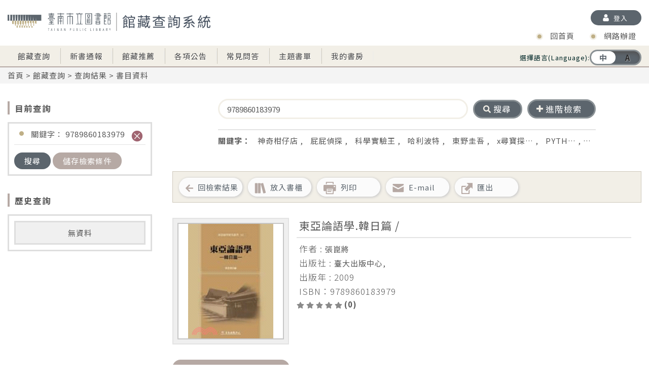

--- FILE ---
content_type: text/html;charset=UTF-8
request_url: https://lib.tnml.tn.edu.tw/webpac/search.cfm?m=ss&k0=9789860183979&t0=k&c0=and
body_size: 92594
content:



 











           
   


        
            
              
        
        
        
                

        
        



        
            
        
 

        
            
        
           
     
             
            
             
        
    






    
    
    
    
    


   

              

       





    
       
       
    

   






        

        
   



     



        
        
        



        





 
        


        
 








        



	
    
    
    

     
     
	
     
	

	
    
    
 
    
    
    
    	
    
        
    
    
    
	
    
    
    
    
    
	
    
    
    
    
    
    
    
    
    
    
    
    
    
    
    
    
    
    
    
    
    
    
    
    
    
    
    
    
    
    
    
    
    
    
    
    
    
    
    
    
    
    
    
    
    
    
    
    
	
    
    
    
    
    
	
    
    
    
    
    
    
    
	
    
	
    
    
    
    
    
    
    
    
    
    
    
    
    
    
    
    
    
    
    
    
    
        
    
    
    
    
    
    
        
    
        
    
    
    
    
    
    
    
    
    
    
    
    
    
    
    
    
    
    
    
    
    
    
    
    
    
     
    
    
    
    
    
    
    
    
    
    
    
    
    
    
    
    
    
    
    
    
    
    
    
    
    
    
    
    
    
    
    
    
    
    
    
    
    
    
    
    
    
    
    
    
    
    
    
    
    
    
    
    
    
    
    
    
    
    
    
    
    
    
    
    
    
    
    
    
    
    
    
    
    
    
    
    
    
    
    
    
    
    
    
    
    
    
    
    
    
    
    
    
    
    
    
    
    
    
    
    
    
    
    
    
    
    

	
	
    
    
    
    
    
    
    
    
    
    
    
    
    
    
    
    
    
    
	
    
    
    
    
    
    
    
    
    
	
    
    
    
    
    
    
    
    
    
    
    
    
    
    
    
    
    
    
    
    
    
    
    
    
    
    
	
    
    
    
    
    
    
    
    
    
    
    
    
    
    
    
    
    
	
    
    
    
    
    
    
    
    
    
    
    
    
	
    
	
    
    
    
    
    
    
    
    
    
    
    
    
    
    
    
    
    
    
    
    
    
    
    
    
	
	
    
    
    
    
    
    
    
    
    
    
    
    
    
    
    
    
    
    
    
    
    
    
    
    
    
	
    
	
    
    
    
    
    


    
    
    
    
    
    
    
    
    
    
    
    
    
    
    
    
	
    
	
    
    
    
    
    

    
    
    
    
    
	
    
    
    
    
    
    
    
    
    
    
    
    
    
    
    
    
    
	
    
	
    
    
    
    
    

	
	
    
    
    
    
    
	
    
    
  	
    
	
	
    
    
    
    
    
    
    
    
    
    
    
    
    
    
    
    
    
    
    
    
    
    
    
    
    
    
    
    
    
	
    
    
    
    
	
    
    
    
    
    
    
    
    
    
    
    
    
    
    
    
    
    

    

    
    





	


    
    

















                                                



 
 









	












	

	
	
	

	

















	

















	



	



	



	




	



	



	



	









<!DOCTYPE html>

	<html lang="zh-Hant-TW">


<head>
<meta charset="UTF-8">
<meta name="viewport" content="width=device-width,initial-scale=1,minimum-scale=1,maximum-scale=1,user-scalable=no" />
<meta http-equiv="X-UA-Compatible" content="ie=edge">
<link href="template/img/favicon.ico" type="imag/jpg" rel="shortcut icon" />
<link href="template/plugin_css/swiper.css" rel="stylesheet" type="text/css">
<link href="template/plugin_css/lobibox.css" rel="stylesheet" type="text/css"> 
<link href="template/plugin_css/jquery.scrollbar.css" rel="stylesheet" type="text/css">
<link href="template/plugin_css/jquery-ui.css" rel="stylesheet" type="text/css">
<link href="template/css/style.css" rel="stylesheet" type="text/css">
<link href="template\css\styleAlter.css" rel="stylesheet" type="text/css">

	<link href="template/css/style_rwd.css" rel="stylesheet" type="text/css">








	


	
	<title>臺南市立圖書館</title>













	
 
<script type="text/javascript" src="js/jquery-3.5.0.min.js"></script>
<script type="text/javascript" src="js/jquery-migrate-3.3.2.min.js"></script>
<script type="text/javascript" src="js/jquery-ui.min.js"></script>
<script type="text/javascript" src="js/jquery.easing.1.3.js"></script>
<script type="text/javascript" src="js/fontawesome-all.js"></script>
<script type="text/javascript" src="js/swiper.min.js"></script>
<script type="text/javascript" src="js/lobibox.js"></script>
<script type="text/javascript" src="js/jquery/jquery.blockUI.js"></script>

<script type="text/javascript" src="js/initial.js"></script>

	<script type="text/javascript" src="js/init_load.js"></script>

<script type="text/javascript" src="js/initial_load.js"></script>
<script type="text/javascript" src="js/jquery.marquee.js"></script>
<script type="text/javascript" src="js/jquery.qrcode.min.js"></script>
<script type="text/javascript" src="js/qrcode.js"></script>



<script src="js/javascript_customize_function.js"></script>



<script>

var hidden_brief_header = "hidden_brief_";
var hidden_brief_obj = init_animation_object("div",hidden_brief_header);
var hidden_brief_obj_length = hidden_brief_obj.length;

init_hidden_brief_status();

//傳入html標籤名以及欲初始化的標籤id header
/*function init_animation_object(tag_name,header,alpha,alpha_rate,ease,hide){
	if( typeof(header) == "undefined" ){
		var target = tag_name;
		var obj = new Object();
	
		if( typeof(target) == "string" ){
			obj.target = document.getElementById(target);
		}else{
			obj.target = target;
		}
		obj.action = "none";
		obj.delay = 0;
		obj.alpha = (typeof(alpha) == "undefined") ? 100 : alpha;
		obj.alpha_rate = (typeof(alpha_rate) == "undefined") ? 5 : alpha_rate;
		obj.ease = (typeof(alpha_rate) == "undefined")? 1 : ease;
		obj.width = 0;
		obj.height = 0;
		obj.x = 0;
		obj.y = 0;
		obj.target_width = 0;
		obj.target_height = 0;
		obj.target_posx = 0;
		obj.target_posy = 0;
		obj.speed_limit = "none";
		obj.hide = (typeof(hide) == "undefined")?false:hide;
		obj.call = null;
		obj.params = '';
		obj.status = "";
		
		return obj;
	}else{
		var index = 0;
		var obj_array = new Array();
		var tag_list = document.getElementsByTagName(tag_name);
		
		var temp_alpha = (typeof(alpha) == "undefined") ? 100 : alpha;
		var temp_alpha_rate = (typeof(alpha_rate) == "undefined") ? 5 : alpha_rate;
		var temp_ease = (typeof(alpha_rate) == "undefined")? 1 : ease;
		
		for(var i = 0; i < tag_list.length; i++ ){
			if( tag_list[i].id.search(header) != -1 ){
				obj_array.push(new Object());
				index = obj_array.length - 1;
				obj_array[index].target = tag_list[i];
				obj_array[index].action = "none";
				obj_array[index].delay = 0;
				obj_array[index].alpha = temp_alpha;
				obj_array[index].alpha_rate = temp_alpha_rate;
				obj_array[index].ease = temp_ease;
				obj_array[index].width = 0;
				obj_array[index].height = 0;
				obj_array[index].x = 0;
				obj_array[index].y = 0;
				obj_array[tag_list[i].id] = index;
				obj_array[index].target_width = 0;
				obj_array[index].target_posx = 0;
				obj_array[index].target_posy = 0;
				obj_array[index].target_height = 0;
				obj_array[index].speed_limit = "none";
				obj_array[index].hide = (typeof(hide) == "undefined")?false:hide;
				obj_array[index].call = null;
				obj_array[index].params = '';
				obj_array[index].status = "";
			}
		}
		return obj_array;
	}
	
	
}*/

function init_hidden_brief_status(){
	var target;
	for( var i = 0; i < hidden_brief_obj_length; i++ ){
		target = hidden_brief_obj[i];
		target.target_height = $(target.target).height();
		target.status = "hidden";
		$(target.target).height(0);
	}
}

function change_hidden_brief_content_display(index,self){
	var id = hidden_brief_header + index;
	var key = hidden_brief_obj[id];
	var target = hidden_brief_obj[key];
	
	if( target.status == "hidden" ){
		$(target.target).animate({
								height:target.target_height + 10
							 },500,"easeOutCubic");
		target.status = "show";
		$(self).html("收合");
	}else if( target.status == "show" ){
		$(target.target).animate({
								height:0
							 },500,"easeOutCubic");
		target.status = "hidden";
		$(self).html("展開");
	}
	
}

function do_change_list_num(self){
	list_num = $(self).val();
	window.location = search_url + "?" + url_params + "&list_num=" + list_num + "&current_page=1" + "&si=" + sort_by + "&view=" + view;
}

function do_change_sort(self){
	sort_by = $(self).val();
	window.location = search_url + "?" + url_params + "&list_num=" + list_num + "&current_page=1" + "&si=" + sort_by + "&view=" + view;
}

function do_change_view(self){
	view = self;
	window.location = search_url + "?" + url_params + "&list_num=" + list_num + "&current_page=1" + "&si=" + sort_by + "&view=" + view;
}

/*function set_check_status(method,self){
	var length = checkbox_obj.length;
	
	for( var i = 0; i < length; i++ ){
		if( method == "check_all" ){
			setTagAttribute(checkbox_obj[i].target,"checked",true);
		}else if( method == "uncheck_all" ){
			setTagAttribute(checkbox_obj[i].target,"checked",false);
		}else if( method == "reverse_all" ){
			if( getTagAttribute(checkbox_obj[i].target,"checked") == true ){
				setTagAttribute(checkbox_obj[i].target,"checked",false);
			}else{
				setTagAttribute(checkbox_obj[i].target,"checked",true);
			}
		}else if( method == "follow" ){
			setTagAttribute(checkbox_obj[i].target,"checked",self.checked);
		}
	}
	
	if( method == "check_all" ){
		mouse_click_cart_kit_numerous_checkbox();
	}else if( method == "uncheck_all" ){
		mouse_click_cart_kit_reset();
	}else if( method == "reverse_all" ){
		mouse_click_cart_kit_numerous_checkbox();
	}else if( method == "follow" ){
		mouse_click_cart_kit_numerous_checkbox();
	}
}*/


</script>



<iframe id="hidden_printer" name="hidden_printer" width="0px" height="0px" style="opacity:0; filter:alpha(opacity:0); position:fixed;" >
</iframe>

<script>


function print_page(myrul){	
	getTag("hidden_printer").src = myrul;
	//getTag("hidden_printer").contentWindow.print(); //2014/11/10 add?
}

function set_iframe_focus(){
	if( browser_name == "firefox" ){
		getTag("hidden_printer").focus();
		getTag("hidden_printer").contentWindow.print();
	}else if( browser_name == "IE" || browser_name == "chrome" ){
		window.frames['hidden_printer'].focus();
		window.frames['hidden_printer'].print();
	}
	//$('#' + "hidden_printer")[0].focus();
	//$('#' + "hidden_printer")[0].contentWindow.print();
	//window.frames['hidden_printer'].focus();
	//window.frames['hidden_printer'].print();
}

</script>


<script language="javascript" type="text/javascript">
var jj = 0;
var kk = 0;
var pp = Math.PI/30;
function enter_frame(){
		jj++;
		kk = jj / 100;
	connection_pool_handler();
	
	try{
		animation_renderer();
	}catch(exception){
	}
	
	animation_handler();
	
	//2.0 * ( cos( (f_0 + (Pi/30)) * t ) - cos( (f_0 - (Pi/30)) * t ) )
	
	//console.log( 2.0 * ( Math.cos( (5 + pp) * kk ) - Math.cos( (5 - pp ) * kk ) ) );
	
	timer = setTimeout(enter_frame,frame_interval);
}

function connection_pool_handler(){
	for(var i = 0; i < connection_pool.length; i++ ){
		if( typeof(connection_pool[i].http) != "undefined" && typeof(connection_pool[i].state) != "undefined" ){
			if(connection_pool[i].http.readyState == 4 && connection_pool[i].state == "init"){	//檢查連線狀態以取得網頁資料
				connection_pool[i].state = "none";	//設立狀態為可清空
				/*if( connection_pool[i].action == "getSpaceProd" ){
					refresh_prod_list(connection_pool[i].http.responseText);
				}else if( connection_pool[i].action == "get_cart_list" ){
					refresh_cart_list(connection_pool[i].http.responseText);
				}else if( connection_pool[i].action == "remove_from_cart" ){
					refresh_cart_list(connection_pool[i].http.responseText);
				}else if( connection_pool[i].action == "get_left_menu" ){
					refresh_left_menu(connection_pool[i].http.responseText);
				}*/
				connection_pool[i].action(connection_pool[i].http.responseText);
				
			}
		}
	}
	
	for(var i = 0; i < connection_pool.length; i++ ){
		if( typeof(connection_pool[i].http) != "undefined" && typeof(connection_pool[i].state) != "undefined" ){
			if(connection_pool[i].state == "none"){
				connection_pool.splice(i,1);	//清空記憶體
			}
		}
	}
}

function animation_handler(){
	var animation_count = animation_queue.length;
	//console.log(animation_count);
	var animation_obj;
	var animation_target;
	for( var i = 0; i < animation_count; i++ ){
		animation_obj = animation_queue[i];
		if( animation_obj.action == "fade_in" ){
			animation_obj.alpha += animation_obj.alpha_rate;
			setTagStyleAttribute(animation_obj.target,"opacity",animation_obj.alpha);
			if( animation_obj.alpha >= 100 ){
				animation_obj.alpha = 100;
				animation_obj.action = "none";
				animation_obj.target.style.filter = ""; //IE在字型上的透明度有bug，因此在設定完成透明度後，要取消透明度設置，因此只適用於不透明狀態
				if( animation_obj.call != null ){
					animation_obj.call(animation_obj.params);
				}
			}
		}else if( animation_obj.action == "fade_out" ){
			animation_obj.alpha -= animation_obj.alpha_rate;
			setTagStyleAttribute(animation_obj.target,"opacity",animation_obj.alpha);
			if( animation_obj.alpha <= 0 ){
				animation_obj.alpha = 0;
				animation_obj.action = "none";
				if( animation_obj.hide ){
					setTagStyleAttribute(animation_obj.target,"display","none");
				}
				if( animation_obj.call != null ){
					animation_obj.call(animation_obj.params);
				}
			}
		}else if( animation_obj.action == "moving_x" ){
			var x = animation_obj.x - 0;
			
			x += (animation_obj.target_posx - x) / animation_obj.ease;
			
			if( Math.abs(animation_obj.target_posx - x) < 0.005 ){
				animation_obj.action = "none";
				animation_obj.x = x;
				setTagStyleAttribute(animation_obj.target,"left",x + "px");
			}else{
				animation_obj.x = x;
				setTagStyleAttribute(animation_obj.target,"left",x + "px");
			}
		}else if( animation_obj.action == "expanding_y" ){
			var height = animation_obj.height - 0;
			var speed = (animation_obj.target_height - height) / animation_obj.ease;
			
			if( animation_obj.speed_limit != "" && speed > animation_obj.speed_limit ){
				speed = ( (1 - (speed - animation_obj.speed_limit) / speed) * animation_obj.speed_limit );
			}
			
			height += speed;
			
			if( Math.abs(animation_obj.target_height - height) < 0.005 ){
				animation_obj.action = "none";
				animation_obj.height = height;
				setTagStyleAttribute(animation_obj.target,"height",height + "px");
			}else{
				animation_obj.height = height;
				setTagStyleAttribute(animation_obj.target,"height",height + "px");
			}
			
		}
	}
}


var frame_interval = 33;	//進入Frame function的間隔
var timer = setTimeout(enter_frame,frame_interval);	//Enter Frame Timer 物件全部創建完成後再啟動，避免空物件造成錯誤

</script>


</head>






<div style="display:none;">
 	<a id="call" >Hidden Clicker</a>
 	<a id="params" >Hidden Clicker</a>
</div>

<script>



//呼叫此function並傳入登入後須呼叫的function，及參數可在需要登入的動作前顯示fancybox登入視窗

function login_checker_kit_check(call,params){

	$('.add-log').removeAttr('onclick');//避免重複點擊


	if( login_checker('same') ){
		try{
			call_function(call,params);
		
		}catch(exception){
		}
	}else{
		
		$('#call').html(call);
		$('#params').html(params);
		$("#login_check").trigger('click');
		
		$('.add-log').click(function(){
        setTimeout(() => {
            $('.add-log').attr("onclick", "login_checker_kit_check('close_fancybox',''); return false;")
        }, 3000);
		});

	}
}

</script>
<script>

function clear_search_more(){
	$("#year1").val("");
	$("#year2").val("");
	$("#type_id").children("option:selected").removeAttr("selected");
	$("#datatype").children("option:selected").removeAttr("selected");
	$("#lang").children("option:selected").removeAttr("selected");
	$("#locate").children("option:selected").removeAttr("selected");
	$("#phyical_locations").children("option:selected").removeAttr("selected");
}

function change_display_lang(self){
	var myurl = "set_language.cfm?lang=" + encodeURI(self);

	getResponseText(myurl);
	
	window.location.reload(true);
	}
</script>







	
    
    




	
    
    




















	 
    
    
    
    
	
    
    
    
    
    
    
    
        
    
    
    




	



 
    
    





<body id="body" onLoad="siskit_remove_all();return false;">
	<div id="wrap">
	











	       

























<div id="fb-root"></div>
<script>(function(d, s, id) {
  var js, fjs = d.getElementsByTagName(s)[0];
  if (d.getElementById(id)) return;
  js = d.createElement(s); js.id = id;
  js.src = "//connect.facebook.net/zh_TW/sdk.js#xfbml=1&version=v2.0";
  //js.src = "";
  fjs.parentNode.insertBefore(js, fjs);
}(document, 'script', 'facebook-jssdk'));
</script>
<script>
$(function() {
    // Language
     var languageBox = $('#menu .language');
     var selected = $(this).find('a').not('.selected');
     var lastSelected = $(this).find('a.selected');
     var leftValue;
    
      leftValue = '0';
    
    languageBox.find('i').css('left',leftValue);

})


</script>



	 
    
       
    







	 
    
       
    






<header>






        <div class="content">
            
            <div class="logo"><a href="index.cfm"><img src="template/img/logo.png" /></a></div>
            
            
                    <a class="add-log login-btn " onclick="login_checker_kit_check('close_fancybox',''); return false;">
                        登入
                    </a>  
                
        </div>
        <!-- class="content" End -->
    </header>
    <div id="menu">
        <div class="content">
            <div id="menu-toogle"><span><i class="fas fa-bars"></i></span></div>
            
                
                <div id="refine-toogle"><a>後分類</a></div>
            
            <div class="language">
               選擇語言(Language):
               <div onclick="change_display_lang('en_us')" >
                    <i></i>
                    <a  class="selected"  >中</a>
                    <a  >A</a>
                </div>
            </div>
            <nav>
                <div>
                    
                        
                    
                    
                        
                        
                      
                    
                    
                     

                    <ul class="main-menu">
                        <li><a href="search.cfm">館藏查詢</a></li>
                        <li><a href="newbook.cfm">新書通報</a></li>
                        <li><a href="recommend.cfm">館藏推薦</a></li>
                        <li><a  href="bulletin.cfm">各項公告</a></li>
                        <li><a id="help" href="help_1_1.cfm">常見問答</a></li>
                        <li><a href="theme.cfm">主題書單</a></li> 
                        
                        
                            <li><a id="shelf_link" href="shelf_user.cfm" onclick="login_checker_kit_check('redirect_to_my_shelf',''); return false;">我的書房</a></li>
                                                          
                        
                        
                    </ul>
                    
                    <ul class="fast-link">
                        
                            
                            
                            
                            
                            
                            <li>
                                <a target="_blank" href="https://www.tnpl.tn.edu.tw/ " title="回官網 ">回首頁</a>
                                 
                            </li>
                                             
                        
                            
                            <li>
                                
                                
                                        <a target="_blank" href="web_register.cfm" title="網路辦證">網路辦證</a>
                            </li>
                        
                        

                        <!-- 此區塊放置FB的API Code, 暫時以圖片示意 -->
                        
                    </ul>          
                </div>
            </nav>
        </div>
    </div>
    <!-- id="menu" End -->




<script>
//function after_login(){
	//set_logout();
	//close_fancybox();
//}

var global_method = "reload";

function set_logout(call,lo){
	var username = trim(getResponseText("./ajax_page/get_user_name.cfm"));
	//$("#login_window_kit_img").attr("src","templates/img/btn_1.png");
	$("#user_name_span").html(username);
	setTagAttribute("login_window_kit_trigger","onclick",do_logout);
	if(call == "redirect_to_recommend_book" && lo == 0){
		if("0" == 1){
			alert("讀者沒有有效證卡，無法使用此功能，請洽圖書館員");
			window.location.href="search.cfm";
		}else{
			alert("讀者沒有有效證卡，無法使用此功能，請洽圖書館員");
			window.location.href="";
		}
	}else{
		if(call != "ready_to_reserve" && call!="show_comment_iframe" && call!="ready_to_delivery"){
			window.location.reload(true);//加入此句會導致彈窗被刷新后消失
		}
	}
	
}

/*function do_logout(){
	var myurl = "./ajax_page/doLogout.cfm";
	getResponseText(myurl);
	window.location = "./search.cfm";
	return false;
}*/

function do_logout(method){
	
	if( !method || typeof(method) != "string" ){
		method = global_method;
	}
	
	var myurl = "./ajax_page/doLogout.cfm";
	getResponseText(myurl);
	
	if( !method || method == "home" ){
		window.location = "./search.cfm";
	}else if( method == "reload" ){
		window.location.reload(true);
	}
	
	return false;
}

function redirect_to_my_shelf(){
	close_fancybox();
	setTagAttribute("shelf_link","onclick",null);
	window.location = "shelf_user.cfm";
}
</script> 
    
   
        <div id="path">
            <div class="content"><a href="search.cfm">首頁</a> &gt; <a href="search.cfm">館藏查詢</a> &gt; 查詢結果</div>
        </div>
        <div class="content">
    		







	
    	
        
        
        
    	
    





 	
 	
	
	
	
	
	
	
	























	
	
	
	

	
	
	
	
    
    	
        
        
        
        
        	
        
        
        
        
        	
        
        
        
        
            
            
			

            
            
            
            	

               
            

            
            
            
            
            
            
            
            
            
            	
				
                
                 
                	
                
                
            
            
        
       
    

	
	
	
	

	
	
	
	

	
	
	
	

	
	
	
	

	
	
	
	

	
	
	
	

	
	
	
	

	
	
	
	

	
	
	
	

	
	
	
	

	
	
	
	

	
	
	
	

	
	
	
	

	
	
	
	

	
	
	
	

	
	
	
	

	
	
	
	

	
	
	
	

	
	
	
	

	
	
	
	

	
	
	
	

	
	
	
	

	
	
	
	

	
	
	
	

	
	
	
	

	
	
	
	

	
	
	
	

	
	
	
	

	
	
	
	

	
	
	
	

	
	
	
	

	
	
	
	

	
	
	
	

	
	
	
	














	

	

	

	

	

	

	

	

	

	

	

	

	

	

	

	

	

	

	

	

	

	

	

	

	

	

	

	

	

	

	

	

	
    
    	
        
        
        
        
        
        
        
        
        
        
        
        
        
        	
        
        
        
        
        	
        
        
        
        	
        
        
        
        
        	
            
			
            
        
        
        
        
        	
        
        
        
        
        	
        
        
        
        
        
        
        
        
        
        
        
		
        
        
        
        
        
        
		
        
        
        
    

	

	

	







	
    

	
    

	
    

	
    

	
    

	
    

	
    

	
    





















































































































































	























	






	
    
    
    
    
    	
        	
        
    
    
    














    
        
        
        
        
        
    
    
    
    
    
    
    
    
    
    
    
    
    
    
    
        			
        			
        	
        
        
        
            	
            
            
                
                
            
            
        
    
    
    
    
    
    
    
    
    
    
    
    
    
    
    
    
    
    
    
    
    
    
    
    
        
    
    
    
    	
    
    
    
    




















	






	
    	
      
    



	






	



    
    
    
	












<div class="float-box">
  <div id="refine-by" class="left">
      <h1 class="title">目前查詢</h1>
      <div class="box-border" id="current_search_div" >
          
      </div>

      <h1 class="title">歷史查詢</h1>
       <div class="box-border" id="history_search_div" >
              
      </div>
    
     


<h1 class="title">縮小檢索範圍</h1>

    <div class="box-border-bg t-c font-m">無後分類資料</div>











<script>
var m = "ss";
var q = "9789860183979%20";
var start = "0";
var rows = "10";
var fqs = ""; 
var sorts = "";  
var output = "0";               
var url = "./ajax_page/get_search_category.cfm";
//其它URL參數
var url_params_url = "m%3Dss%26k0%3D9789860183979%26t0%3Dk%26c0%3Dand";
var url_params_record_type = "mt%3D";
var url_params_author = "at%3D";
var url_params_subject = "sj%3D";
var url_params_publish_year = "py%3D";
var url_params_publisher = "pr%3D";
var url_params_location_root = "lr%3D";
var url_params_item_status = "it%3D";
var url_params_lang = "lg%3D";
var url_params_sort_by = "";//點后分類也記住選擇的排序條件
var ajax_loader_search_categories = '<div class="box-border-bg t-c font-xl"><img alt="wheel_loader" src="./ajax_loader/wheel_loader.gif"></div>';

function get_categories(){
    
    $("#book_categories_div").html(ajax_loader_search_categories);
    
    $.ajax(
           {
               "url"        : url,
               "type"       : "post",
               "data"       : {
                    "m"         : m,
                    "q"         : q,
                    "start"     : start,
                    "rows"      : rows,
                    "fqs"       : fqs,
                    "sorts"     : sorts,
                    "output"    : output,
                    "url_params_url"            : url_params_url,
                    "url_params_record_type"    : url_params_record_type,
                    "url_params_author"         : url_params_author,
                    "url_params_subject"        : url_params_subject,
                    "url_params_publish_year"   : url_params_publish_year,
                    "url_params_publisher"      : url_params_publisher,
                    "url_params_location_root"  : url_params_location_root,
                    "url_params_item_status"    : url_params_item_status,
                    "url_params_lang"           : url_params_lang,
                    "url_params_sort_by"        : url_params_sort_by
                },
               "success"    : function (data, textStatus, jqXHR){ show_categories(data, textStatus, jqXHR); },
               "error"      : function (jqXHR, textStatus, errorThrown){ no_categories(jqXHR, textStatus, errorThrown);}
           }
           )
}

function show_categories(data, textStatus, jqXHR){
    
    $("#book_categories_div").clearQueue();
    $("#book_categories_div").queue(function (){
        $("#book_categories_div").animate({
                                        opacity:0
                                     },300,"easeInCubic",function (){ $("#book_categories_div").html(data); show_categories2(); });
    });
    $("#book_categories_div").dequeue();
    
}

function show_categories2(){
    $("#book_categories_div").clearQueue();
    $("#book_categories_div").queue(function (){
        $("#book_categories_div").animate({
                                        opacity:1
                                     },300,"easeInCubic");
    });
    $("#book_categories_div").dequeue();
    
    // menu_kit_init_function();
    // expand_all_category_menu();
}

    function no_categories(jqXHR, textStatus, errorThrown){
        $("#debug").html(jqXHR.responseText);
    }

get_categories();

</script>


  </div><!-- class="left" End -->
  <div class="right float-disabled">
  






<div id="search" >
    <div class="simple" 
    
    
    >
        
            
                
            
                
                
                
                <input name="ss_keyword" type="text" value="9789860183979" id="ss_keyword" onkeydown="return key_down_single_search(event);" />
                
            
                
            
                
            
                
            
                
            
                
            
                
            
                
            
                
            
                
            
                
            
                
            
                
            
                
            
                
            
                
            
                
            
                
            
                
            
                
            
                
            
                
            
                
            
                
            
                
            
                
            
                
            
                
            
                
            
                
            
                
            
                
            
                
            
                
            
                
            
                
            
                
            
                
            
        
        <a class="btn-clear"><span><i class="fas fa-times"></i></span><font> </font></a>  
      <div class="search-btn">
          <span onclick="$(this).parent().find('input').trigger('click');"><i class="fas fa-search"></i></span>
          <input type="button" value="搜尋" name="searchBtn"  onclick="do_single_search(); return false;"  autoComplete="off"/>
      </div>
      <a id="change_adv" class="search-type"><span><i class="fas fa-plus"></i></span> 進階檢索</a> 
      
    </div>

            <!-- class="simple" End -->
            
            
            
            <div class="advanced"
            >
                <div class="condition">
                    
                        <div>
                            <input onkeydown="return key_down_advanced_search(event);" name="as_keyword" type="text" />
                            <select name="as_type" >
                                
                                        
                                
                                    
                                        <option value="t">書刊名</option>
                                        
                                
                                    
                                        <option value="a">作者</option>
                                        
                                
                                    
                                        <option value="p">出版者</option>
                                        
                                
                                    
                                        <option value="i">ISBN/ISSN</option>
                                        
                                
                                    
                                        <option value="s">主題</option>
                                        
                                
                                    
                                        <option value="cn">分類號</option>
                                        
                                
                                    
                                        <option value="in">條碼號</option>
                                        
                                
                                    
                                        <option value="ser">架號</option>
                                        
                                
                                    
                                        <option value="it">叢書名</option>
                                        
                                
                                    
                                        <option value="edi">版本項</option>
                                        
                                
                            </select>
                            
                            
                            
                            <select name="as_condition" id="as_condition_1" >
                                
                                    <option value="and">AND</option>
                                
                                    <option value="or">OR</option>
                                
                                    <option value="and not">NOT</option>
                                
                            </select>
                        </div>
                    
                        <div>
                            <input onkeydown="return key_down_advanced_search(event);" name="as_keyword" type="text" />
                            <select name="as_type" >
                                
                                        
                                
                                    
                                        <option value="t">書刊名</option>
                                        
                                
                                    
                                        <option value="a">作者</option>
                                        
                                
                                    
                                        <option value="p">出版者</option>
                                        
                                
                                    
                                        <option value="i">ISBN/ISSN</option>
                                        
                                
                                    
                                        <option value="s">主題</option>
                                        
                                
                                    
                                        <option value="cn">分類號</option>
                                        
                                
                                    
                                        <option value="in">條碼號</option>
                                        
                                
                                    
                                        <option value="ser">架號</option>
                                        
                                
                                    
                                        <option value="it">叢書名</option>
                                        
                                
                                    
                                        <option value="edi">版本項</option>
                                        
                                
                            </select>
                            
                            
                            
                            <select name="as_condition" id="as_condition_2" >
                                
                                    <option value="and">AND</option>
                                
                                    <option value="or">OR</option>
                                
                                    <option value="and not">NOT</option>
                                
                            </select>
                        </div>
                    
                        <div>
                            <input onkeydown="return key_down_advanced_search(event);" name="as_keyword" type="text" />
                            <select name="as_type" >
                                
                                        
                                
                                    
                                        <option value="t">書刊名</option>
                                        
                                
                                    
                                        <option value="a">作者</option>
                                        
                                
                                    
                                        <option value="p">出版者</option>
                                        
                                
                                    
                                        <option value="i">ISBN/ISSN</option>
                                        
                                
                                    
                                        <option value="s">主題</option>
                                        
                                
                                    
                                        <option value="cn">分類號</option>
                                        
                                
                                    
                                        <option value="in">條碼號</option>
                                        
                                
                                    
                                        <option value="ser">架號</option>
                                        
                                
                                    
                                        <option value="it">叢書名</option>
                                        
                                
                                    
                                        <option value="edi">版本項</option>
                                        
                                
                            </select>
                            
                            
                                
                            
                            <select name="as_condition" id="as_condition_3" style="display:none;">
                                
                                    <option value="and">AND</option>
                                
                                    <option value="or">OR</option>
                                
                                    <option value="and not">NOT</option>
                                
                            </select>
                        </div>
                    
                    <a class="add-condition" title="增加條件"></a>
                    <a class="reduce-condition" title="減少條件"></a>
                </div><!-- class="condition" End -->

                <div class="limitCondition">
                    <div>限制條件</div> 
                    <div>
                      <input type="checkbox" id="searchResult" />
                      <label for="searchResult">在搜尋結果中查詢</label>
                    </div>
                   
                      
                    
                    <div class="search-btn">
                        <span onclick="$(this).parent().find('input').trigger('click');"><i class="fas fa-search"></i></span>
                        <input type="button" value="搜尋" name="searchBtn" onclick="do_advanced_search(); return false;"  />
                    </div>
                  </div>

                








	


<div class="year-catalog">
    <div class="year">
        <p>出版年 :</p>
        <input type="text" id="year1" name="startyear" onkeyup="set_target_value_to_numeric(this,event,'');" onkeydown="return key_down_advanced_search(event);"/>
        <span>至</span>
        <input type="text" id="year2" name="endyear" onkeyup="set_target_value_to_numeric(this,event,'');" onkeydown="return key_down_advanced_search(event);" />
    </div> 
    
    <div class="catalog">
        <p>分類法</p>
        <select class="catalog" name="classification_type_id" id="type_id">
        <option value="">－請選擇－</option>
      </select>
    </div>
</div><!-- class="year-catalog" End -->
<div class="cloum-3">
    <div class="cloum">
        <p>資料類型 :</p>
         <select  multiple="multiple" id="datatype">
        </select>
    </div>
    <div class="cloum">
        <p>語言 :</p>
        <select multiple="multiple" id="lang">
        </select>
    </div>
    <div class="cloum">
        <p>館別</p>
        
          <select name="locate"  multiple="multiple" id="phyical_locations">
          </select>
        
    </div>                    
</div><!-- class="cloum-3" End -->


              

                <a class="btn-clear"  onclick="clear_search_more();"><span><i class="fas fa-trash-alt"></i></span>清除</a>
               
                
            
            </div>
            <!-- class="advanced" End -->
            
            
            
                
            
            
            
            <div class="keyword" id="hot_keyword">
                <span>關鍵字：</span>
                
                    
                        <a href="search.cfm?m=ss&k0=%E7%A5%9E%E5%A5%87%E6%9F%91%E4%BB%94%E5%BA%97&t0=k&c0=and" title="神奇柑仔店">神奇柑仔店</a> ,
                    
                        <a href="search.cfm?m=ss&k0=%E5%B1%81%E5%B1%81%E5%81%B5%E6%8E%A2&t0=k&c0=and" title="屁屁偵探">屁屁偵探</a> ,
                    
                        <a href="search.cfm?m=ss&k0=%E7%A7%91%E5%AD%B8%E5%AF%A6%E9%A9%97%E7%8E%8B&t0=k&c0=and" title="科學實驗王">科學實驗王</a> ,
                    
                        <a href="search.cfm?m=ss&k0=%E5%93%88%E5%88%A9%E6%B3%A2%E7%89%B9&t0=k&c0=and" title="哈利波特">哈利波特</a> ,
                    
                        <a href="search.cfm?m=ss&k0=%E6%9D%B1%E9%87%8E%E5%9C%AD%E5%90%BE&t0=k&c0=and" title="東野圭吾">東野圭吾</a> ,
                    
                        <a href="search.cfm?m=ss&k0=x%E5%B0%8B%E5%AF%B6%E6%8E%A2%E9%9A%AA%E9%9A%8A&t0=k&c0=and" title="x尋寶探險隊">x尋寶探…</a> ,
                    
                        <a href="search.cfm?m=ss&k0=PYTHON&t0=k&c0=and" title="PYTHON">PYTH…</a> ,
                    
                        <a href="search.cfm?m=ss&k0=%E6%A5%93%E4%B9%8B%E8%B0%B7%E5%A4%A7%E5%86%92%E9%9A%AA&t0=k&c0=and" title="楓之谷大冒險">楓之谷大…</a> ,
                    
                
            </div>
            <!-- class="keyword" End -->
        </div>
        <!-- id="search" End -->    
  
  
  
  
  
   
      <div class="function-option">
          <div class="option">
              <a onclick="do_shelf(); return false;"><img  alt="放入書櫃" src="template/img/icon_library.png" /> <span>放入書櫃</span></a>
              <a  onclick="ready_to_print(); return false;"><img alt="列印" src="template/img/icon_print.png" /> <span>列印</span></a>
              <a  onclick="do_mail(); return false"><img alt="E-mail" src="template/img/icon_email.png" /> <span>E-mail</span></a>
              <a onclick="do_export(); return false;"><img alt="匯出" src="template/img/icon_export.png" /> <span>匯出</span></a>
          </div><!-- class="option" End -->

          <div class="sort">
            
            
            
              <span>排序依：</span>
              <select name="select2" id="select2" onchange="do_change_sort(this);">
                  
                    
                      
                    <option value="1" >關聯性(降冪)</option>
                  
                    
                      
                    <option value="2" >出版年(降冪)</option>
                  
                    
                      
                    <option value="3" >出版年(升冪)</option>
                  
                    
                      
                    <option value="4" >出版者(降冪)</option>
                  
                    
                      
                    <option value="5" >出版者(升冪)</option>
                  
                    
                      
                    <option value="6" >書刊名(降冪)</option>
                  
                    
                      
                    <option value="7" >書刊名(升冪)</option>
                  
                    
                      
                    <option value="8" >作者(降冪)</option>
                  
                    
                      
                    <option value="9" >作者(升冪)</option>
                  
              </select>
          </div>

        <ul class="selectNumber contentbutton">
          <li class="check-all">
               
            
           
                <label class="checkbox-circle-box">
                    <input type="checkbox" name="check-book" onclick="siskit_follow_all(this);" />
                    <div class="check"></div> 全選 / 取消選取 
                </label>
          </li>
          <li class="page-display">
            
               
            
            
            
            
  
            
            
          
                <span>第 1–1 筆共 1 筆 每頁顯示：</span>
                <select name="select2" id="select2" onchange="do_change_list_num(this);">
                 
                    
                      
                      
                      
                          
                      
                      <option selected="selected" value="10">10</option>
                    
                      
                      
                      
                      <option  value="25">25</option>
                    
                      
                      
                      
                      <option  value="50">50</option>
                    
                </select>
               
           
          </li>
        
        </ul>

         
                <div class="changeBoxList">
                <a class="changebutton" href="javascript:void(0)"  onclick="do_change_view('l')">切換至條列顯示</a>
                </div>
                
              

      </div><!-- class="function-option" End -->
      
      
          
          
          
      
      

      
      
      
      

      
        
      
                  
      
      
        
        
      
                  
      

      
      
        
            
        
        
        
        
          
        
        
        
        
        
               
            
        

        
          
        
      
            
        
        
        
        
            
        
        
        
        
        
        
        
                    
        
        
        
        
        
          
                           
        
              
                    
            
                    
        
        
        
            
            
            
            
                
                
                    
                
            
                
                
                    
                
            
                
                
                    
                
            
                
                
                    
                
            
                        
            
            
        
                    
        
        
          
        
        
          
        
        
          
        
        
        
        
        
        
        
                    
        
                    
        
        
        
        
          
            
          
        
        
          
        

          
          
          
                
                
                
                
                    
                    
                    
                        
                    
                
                
                
                
          
        
        
        
            
        
        
        

        
        
      <div class="book-list">
        
            <div class="book-box">
              <div class="check-item">
                
                
                  
                    <label class="checkbox-circle-box"><input type="checkbox" name="siskit_target_554289" id="siskit_target_554289" onclick="siskit_mouse_clicked(this);" /><div class="check"></div></label>
              </div>
              <div class="book">
                  <div class="cover">
                     <a title="東亞論語學.韓日篇 /" href="content.cfm?mid=554289&m=ss&k0=9789860183979&t0=k&c0=and&list_num=10&current_page=1&mt=&at=&sj=&py=&pr=&it=&lr=&lg=&si="><img alt="東亞論語學.韓日篇 /" src="https://cdnec.sanmin.com.tw/product_images/986/986018397.jpg" onerror="this.src='template/img/test/product_img.jpg'"  /> </a>
                      <div class="rank-star" id="appraise_div_554289">
                            <span class="ranked"><i class="fas fa-star"></i></span>
                            <span class="ranked"><i class="fas fa-star"></i></span>
                            <span class="ranked"><i class="fas fa-star"></i></span>
                            <span><i class="fas fa-star"></i></span>
                            <span><i class="fas fa-star"></i></span>
                        </div>
                  </div><!-- class="cover" End -->

                  
                  <div class="btn-box mobileshow">
                       
                    
                    
                     
                    <a class="btn-light" onclick="do_shelf('554289'); return false;"><img src="template/img/icon_favorite.png" /> 放入書櫃</a>
                    
                    <a class="btn-dark" href="content.cfm?mid=554289&m=ss&k0=9789860183979&t0=k&c0=and&list_num=10&current_page=1&mt=&at=&sj=&py=&pr=&it=&lr=&lg=&si="><img src="template/img/icon_more.png" /> 詳細書目</a>
                    <a target='_blank' class='btn-dark online-book' href='https://www.sanmin.com.tw/search/index/?ls=SD&ct=ISBN&qu=9789860183979'>三民圖書查詢</a>
            
                    
                </div>
  
                <div class="book-text">
                    
                    
                    
                    
                      <a id="autolink" href="content.cfm?mid=554289&m=ss&k0=9789860183979&t0=k&c0=and&list_num=10&current_page=1&mt=&at=&sj=&py=&pr=&it=&lr=&lg=&si="><h3><span>1</span>東亞論語學.韓日篇 /</h3></a>
                         
                    <div class="resultinfo">
                      
                      
                      <p><img src="template/img/book.gif">書目-語言資料,印刷品:單行本</p>
                          <p>作者：東亞,日本,韓國,張崑將</p>
                           
                          
                          <p class="font-slim">ISBN：9789860183979</p>
                          
                          
                          
                          <p>
            
              
                
                  
                
                
                
                 
                  
                
                
                
                 
                  
                
                
                
                
                    
                
                
                
                    
                
                  
                
                  <p>出版資料:臺北市 : 臺大出版中心, 2009</p>
                
            
        </p>
                          
                          
                              
                              <p>
                                  <div>版本項：初版</div>
                              </p> 
                          
                           
                          
                          
                          <p>
                            <div>集叢名:東亞儒學研究叢書 ;</div>
                          </p>    
                          
                          
                         
                              
                          
                          
                          
                              
                          
                          
                          
                              <p>館藏量&nbsp;(2)</p>
                              
                    </div>
                
                </div>

                  
                  <div class="btn-box desktopshow" >
                       
                    
                    
                     
                    <a class="btn-light" onclick="do_shelf('554289'); return false;"><img src="template/img/icon_favorite.png" /> 放入書櫃</a>
                    
                    <a class="btn-dark" href="content.cfm?mid=554289&m=ss&k0=9789860183979&t0=k&c0=and&list_num=10&current_page=1&mt=&at=&sj=&py=&pr=&it=&lr=&lg=&si="><img src="template/img/icon_more.png" /> 詳細書目</a>
                    <a target='_blank' class='btn-dark online-book' href='https://www.sanmin.com.tw/search/index/?ls=SD&ct=ISBN&qu=9789860183979'>三民圖書查詢</a>
            
                    
                </div>
  
                </div><!-- class="book" End -->
              
                
            </div><!-- class="book-box" End -->
            </div><!-- class="book-list" End -->
          
    

      <div class="function-option reverse pagechange">
        <ul class="selectNumber">
          <li class="check-all">
            <label class="checkbox-circle-box">
              <div class="check"></div>
              <input type="checkbox" name="check-book" onclick="siskit_follow_all(this);" />
              全選 / 取消選取 
            </label>
          </li>
          <li class="page-display">
            <span>第 1–1 筆共 1 筆 每頁顯示：</span>
            <select name="select2" id="select2" onchange="do_change_list_num(this);">
                
                  
                  
                  
                      
                  
                  <option selected="selected" value="10">10</option>
                
                  
                  
                  
                  <option  value="25">25</option>
                
                  
                  
                  
                  <option  value="50">50</option>
                
            </select>
          </li>
          
        </ul>
          
          

          <div class="option">
            <a onclick="do_shelf(); return false;"><img  alt="放入書櫃" src="template/img/icon_library.png" /> <span>放入書櫃</span></a>
            <a  onclick="ready_to_print(); return false;"><img alt="列印" src="template/img/icon_print.png" /> <span>列印</span></a>
            <a  onclick="do_mail(); return false"><img alt="E-mail" src="template/img/icon_email.png" /> <span>E-mail</span></a>
            <a onclick="do_export(); return false;"><img alt="匯出" src="template/img/icon_export.png" /> <span>匯出</span></a>
          </div><!-- class="option" End -->

          <div class="sort">
            <span>排序依：</span>
            <select name="select2" id="select2" onchange="do_change_sort(this);">
                
                  
                    
                  <option value="1" >關聯性(降冪)</option>
                
                  
                    
                  <option value="2" >出版年(降冪)</option>
                
                  
                    
                  <option value="3" >出版年(升冪)</option>
                
                  
                    
                  <option value="4" >出版者(降冪)</option>
                
                  
                    
                  <option value="5" >出版者(升冪)</option>
                
                  
                    
                  <option value="6" >書刊名(降冪)</option>
                
                  
                    
                  <option value="7" >書刊名(升冪)</option>
                
                  
                    
                  <option value="8" >作者(降冪)</option>
                
                  
                    
                  <option value="9" >作者(升冪)</option>
                
            </select>
          </div>

      </div><!-- class="function-option" End -->
    
    
    

	
	







<div class="pages resultchange"> 
	 
    
    	
		
            <a class="first" title="第一頁" onClick="return false;" href="#"></a>
        	<a class="prev" title="上一頁" onClick="return false;" href="#"></a>
        
            
                
                
                
                    
                       
                
                <a  href="search.cfm?m=ss&k0=9789860183979&t0=k&c0=and&list_num=10&current_page=1&si=&&mt=&at=&sj=&py=&pr=&it=&lr=&lg=" class="selected">1</a>
            
        
        
            <a class="next" title="下一頁" onClick="return false;" href="#"></a>
            <a class="last" title="最終頁" onClick="return false;" href="#"></a>
        
</div>
    <!-- class="pages" End -->
    
  </div><!-- class="right" End -->
</div><!-- class="float-box" End -->
    
<script>
  
	if(document.getElementById("autolink") != null){
    	document.getElementById("autolink").click();
	}
	function change_more(current_selected){
		if(current_selected =="email"){
			do_mail();document.getElementById("all_fun").options[0].selected=true;return false;
		} else if(current_selected =="print"){
			ready_to_print();document.getElementById("all_fun").options[0].selected=true;return false;
		} else if(current_selected =="export"){
			do_export();document.getElementById("all_fun").options[0].selected=true; return false;
		} else if(current_selected =="shelf"){
			do_shelf();document.getElementById("all_fun").options[0].selected=true; return false;
		}
	}
</script>

            <script type="text/javascript">
                $(function() {
                   $('.book-list .book-box .info').scrollbar();
                   $('.book-list .book-box .info.scrollbar-inner a').click(function() {
                        var link = $(this).attr('href');
                        window.open(link);
                    });
                })
            </script>
        
    	
    </div>
    <!-- class="content" End -->
</div>
<!-- id="wrap" End -->







 
 

 
<footer>
    <div class="content">
        <div class="logo"><img src="template/img/logo_footer.png" /></div>
        <div class="info">
            
                <span>讀者服務專線：(06) 303-5855</span>
                <br/>
                <span>ttwen@tnml.tn.edu.tw</span>
                <br/>
                
                <span>總館館址： 710038 臺南市永康區康橋大道255號 </span>
                <br/>
                <span>臺南市立圖書館版權所有</span>
            
           
        </div>
        <div class="QRcode">
            <div>
              <div class="QRcodeImg">
                <a href="https://apps.apple.com/tw/app/id1530752095">
                <img src="template/img/IOS.png" alt="" >
                </a>
              </div>
              <p>iOS</p>
            </div>
            <div>
              <div class="QRcodeImg">
                <a href="https://play.google.com/store/apps/details?id=tw.tainan.tnpl.LoveReading">
               <img src="template/img/Android.png" alt="">
                </a>
              </div>
              <p>Android</p>
            </div>
        </div>
        <!-- class="info" End -->
    </div>
    <!-- class="content" End -->
</footer>


<div style="display:none;">
    <a id="add_comment_kit_clicker" class="btn-light pop-btn pop-btn-add-review" >Hidden Clicker</a>
    <a id="login_check" class="login-btn pop-btn pop-btn-login"></a>
    <a id="ready_to_reserve" class="btn-light pop-btn pop-btn-reservation"></a>
    <a id="ready_to_delivery" class="btn-light pop-btn pop-btn-homedelivery"></a>
    <a id="ready_to_changelocation" class="btn-light pop-btn pop-btn-changelocation"></a>
    <a id="exporter_clicker" class="btn-light pop-btn pop-btn-export">Hidden Clicker</a>
    <a id="mailer_clicker" class="btn-light pop-btn pop-btn-email">Hidden Clicker</a>
    <a id="shelf_clicker" class="btn-light pop-btn pop-btn-add-shelf">Hidden Clicker</a>
    <a id="savehistorysearch" class="btn-light pop-btn pop-btn-save-historysearch">Hidden Clicker</a>
    <a id="recommend_clicker" class="btn-light pop-btn pop-btn-recommend">Hidden Clicker</a>

   
</div>
<div id="debug"></div>

</body>
</html>

<script>

var search_more_open_img = "templates/img/search_open.gif";
var search_more_close_img = "templates/img/search_close.gif";

//搜尋方式：空值 - 搜尋首頁、 as - 進階搜尋、 ss - 單一搜尋
var m = "ss";
var search_form_type;

var list_num = "10";
var current_page = "1";
var url_params = "m=ss&k0=9789860183979&t0=k&c0=and&mt=&at=&sj=&py=&pr=&it=&lr=&lg=";
var sort_by = "";
var view = "d";

if( m == "as" ){
	search_form_type = "as";
}else{
	search_form_type = "ss";
}

</script>







<script>

var search_div_width;

var single_search_div_height;
var advanced_search_div_height;

var search_more_div_height = 0;
var search_more_status = "shrink";

var transform_search_duration;
if($.support.msie){
	transform_search_duration = 0;
}else{
	transform_search_duration = 500;
}

init_stage_obj_status();

function init_stage_obj_status(){
	search_more_div_height = $("#search_more_div").height() + 15;
	$("#search_more_div").css("overflow","hidden");
	$("#search_more_div").height(0);
	
	$("#single_search_div").css("display","none");
	$("#advanced_search_div").css("display","none");
	$("#single_search_div").css("opacity","0");
	$("#advanced_search_div").css("opacity","0");
	
	$("#as_link_div").css("opacity","0");
	$("#ss_keyword").css("opacity","1");
	$("#ss_search_img").css("opacity","0");
	$("#is_narrow_search1").css("opacity","1");
	$("#is_global_search1").css("opacity","1");
	
	
	
	search_div_width = $("#single_search_div").width();
	single_search_div_height = $("#single_search_div").height();
	advanced_search_div_height = $("#advanced_search_div").height();
	
	if( m == "ss" ){
		show_single_search();
	}else if( m == "as" ){
		show_advanced_search();
	}
	
}

function transform_search_height(type){
	if( type == "ss" ){
		$("#main_search_container").animate({
							 height: single_search_div_height
							 },transform_search_duration,"easeOutCubic");
	}else if( type == "as" ){
		if( search_more_status == "shrink" ){
			$("#main_search_container").animate({
							 height: advanced_search_div_height
							 },transform_search_duration,"easeOutCubic");
		}else if( search_more_status == "expand" ){
			$("#main_search_container").animate({
							 height: advanced_search_div_height + search_more_div_height
							 },transform_search_duration,"easeOutCubic");
		}
	}
}

function show_single_search(){
	search_form_type = "ss";
	$("#single_search_div").css("display","");
	//單一檢索DIV
	$("#single_search_div").delay(transform_search_duration).animate({
								 opacity: 1
								 },transform_search_duration,"easeOutCubic", function (){ $("#single_search_div").css("opacity",""); });
	//進階檢索連結
	$("#as_link_div").delay(transform_search_duration).animate({
							  opacity: 1
							  },transform_search_duration,"easeOutCubic", function (){ $("#as_link_div").css("opacity",""); });
	//單一檢索查詢框
	$("#ss_keyword").delay(transform_search_duration).animate({
							  opacity: 1
							  },transform_search_duration,"easeOutCubic", function (){ $("#ss_keyword").css("opacity",""); });
	//單一檢索查詢框圖示
	$("#ss_search_img").delay(transform_search_duration).animate({
							  opacity: 1
							  },transform_search_duration,"easeOutCubic", function (){ $("#ss_search_img").css("opacity",""); });
	
	//單一檢索在檢索結果中查詢及在其他圖書館查詢checkbox
	$("#is_narrow_search1").delay(transform_search_duration).animate({
								 opacity: 1
								 },transform_search_duration,"easeOutCubic", function (){ $("#is_narrow_search1").css("opacity",""); });
	$("#is_global_search1").delay(transform_search_duration).animate({
								 opacity: 1
								 },transform_search_duration,"easeOutCubic", function (){ $("#is_global_search1").css("opacity",""); });
	
	
	//進階檢索在檢索結果中查詢及在其他圖書館查詢checkbox
	$("#is_narrow_search2").animate({
								 opacity: 1
								 },transform_search_duration,"easeOutCubic");
	$("#is_global_search2").animate({
								 opacity: 1
								 },transform_search_duration,"easeOutCubic");
	//進階檢索搜尋按鈕DIV
	$("#as_search_controller_div").animate({
								 opacity: 0
								 },transform_search_duration,"easeOutCubic");
	//進階檢索DIV
	$("#advanced_search_div").animate({
								 opacity: 0
								 },transform_search_duration,"easeOutCubic",hide_advanced_search);
	transform_search_height("ss");
}

function show_advanced_search(){
	search_form_type = "as";
	$("#advanced_search_div").css("display","");
	//單一檢索DIV
	$("#single_search_div").animate({
								 opacity: 1
								 },transform_search_duration,"easeOutCubic",hide_single_search);
	//進階檢索連結
	$("#as_link_div").animate({
							  opacity: 0
							  },transform_search_duration,"easeOutCubic");
	//單一檢索查詢框
	$("#ss_keyword").animate({
						  opacity: 1
						  },transform_search_duration,"easeOutCubic");
	//單一檢索查詢框圖示
	$("#ss_search_img").animate({
							  opacity: 1
							  },transform_search_duration,"easeOutCubic");
	
	//單一檢索在檢索結果中查詢及在其他圖書館查詢checkbox
	$("#is_narrow_search1").animate({
								 opacity: 1
								 },transform_search_duration,"easeOutCubic");
	$("#is_global_search1").animate({
								 opacity: 1
								 },transform_search_duration,"easeOutCubic");
	
	
	//進階檢索在檢索結果中查詢及在其他圖書館查詢checkbox
	$("#is_narrow_search2").delay(transform_search_duration).animate({
								 opacity: 1
								 },transform_search_duration,"easeOutCubic", function (){ $("#is_narrow_search2").css("opacity",""); });
	$("#is_global_search2").delay(transform_search_duration).animate({
								 opacity: 1
								 },transform_search_duration,"easeOutCubic", function (){ $("#is_global_search2").css("opacity",""); });
	//進階檢索搜尋按鈕DIV
	$("#as_search_controller_div").delay(transform_search_duration).animate({
								 opacity: 1
								 },transform_search_duration,"easeOutCubic", function (){ $("#as_search_controller_div").css("opacity",""); });
	//進階檢索DIV
	$("#advanced_search_div").delay(transform_search_duration).animate({
								 opacity: 1
								 },transform_search_duration,"easeOutCubic", function (){ $("#advanced_search_div").css("opacity",""); });
	transform_search_height("as");
}

function hide_single_search(){
	$("#single_search_div").css("display","none");
}

function hide_advanced_search(){
	$("#advanced_search_div").css("display","none");
}

function show_search_more(){
	if( search_more_status == "shrink" ){
		
		$("#search_more_div").clearQueue();
		$("#search_more_div").queue(function (){
			
			$("#search_more_div").animate({
								 height: search_more_div_height
								 },500,"easeOutCubic");
			
		});
		
		$("#search_more_div").dequeue();
		
		$("#main_search_container").clearQueue();
		$("#main_search_container").queue(function (){
			
			$("#main_search_container").animate({
								 height: advanced_search_div_height + search_more_div_height
								 },500,"easeOutCubic");
			
		});
		
		$("#main_search_container").dequeue();
		
		$("#search_more_img").attr("src",search_more_close_img);
		search_more_status = "expand";
	}else if( search_more_status == "expand" ){
		
		$("#search_more_div").clearQueue();
		$("#search_more_div").queue(function (){
			
			$("#search_more_div").animate({
								 height: 0
								 },500,"easeOutCubic");
			
		});
		
		$("#search_more_div").dequeue();
		
		$("#main_search_container").clearQueue();
		$("#main_search_container").queue(function (){
			
			$("#main_search_container").animate({
								 height: advanced_search_div_height
								 },500,"easeOutCubic");
			
		});
		
		$("#main_search_container").dequeue();
		
		$("#search_more_img").attr("src",search_more_open_img);
		search_more_status = "shrink";
	}
}

function exchange_search_target(id_1, id_2){
	if( $("#" + id_1).attr("class") == "now" ){
		$("#" + id_1).attr("class","");
		$("#" + id_2).attr("class","now");
	}else{
		$("#" + id_1).attr("class","now");
		$("#" + id_2).attr("class","");
	}
}

</script>












	


<script>
var search_url = "search.cfm";
var search_history_keeper_permission_url = "./ajax_page/set_search_history_keeper_permission.cfm";


var as_keyword_header = "as_keyword_";
var as_type_header = "as_type_";
var as_condition_header = "as_condition_";

function loadAs_obj(){
	as_keyword_obj = init_animation_object("input",as_keyword_header);
	as_type_obj = init_animation_object("select",as_type_header);
	as_condition_obj = init_animation_object("select",as_condition_header);
}
 
$( document ).ready(function() {
  //清除方法
  $('.btn-clear').click(function(e){
  	var parentClass = $(this).parent().prop("class");
    if(parentClass === "simple"){
    	$('.simple input').not("input[name=searchBtn]").val("");
    }else{
    	$('.advanced input').not("input[name=searchBtn]").val("");
		$(".advanced input[type=checkbox]").prop("checked",false);
		$('.advanced select').each(function(){
		  $(this).children("option").prop("selected",false)
		})

		$(".cloum").each(function(){
			var $this = $(this);
			var nextPText = $this.find("p").text();
			$this.find(".options-checked").text(nextPText + lang_all);
		})
    }
  })
})


function key_down_single_search(e){
	
	if( e.keyCode == 13 ){
		do_single_search();
		return false;
	}
	return true;
}

function key_down_advanced_search(e){
	if( e.keyCode == 13 ){
		do_advanced_search();
		return false;
	}
	return true;
}

function do_single_search(){	
	if( $("#search_shelf").attr("class") == "now" ){
		do_shelf_search();
		return false;
	}
	
	var keyword = do_encoded(trim(document.getElementById("ss_keyword").value));
	
	if( keyword == "" ){
		alert("請輸入查詢關鍵字");
		return false;
	}
	
	var params = "";
	var keyword_index = 0;

	params += "&k" + keyword_index + "=" + keyword;
	params += "&t" + keyword_index + "=k";
	params += "&c" + keyword_index + "=and";

	
	if( m != "" ){
		if( $("#is_narrow_search1").attr("checked") ){
			params += "&n=1";
			alert("params");
		}
		
		if( $("#is_global_search1").attr("checked") ){
			params += "&g=1";
		}
	}
	window.location = search_url + "?m=ss" + params;
}

function do_advanced_search(){
	loadAs_obj();
	var keyword_array = new Array();
	for( var i = 0; i < as_keyword_obj.length; i++ ){
		keyword_array.push(do_encoded(trim(as_keyword_obj[i].target.value)));
	}
	
	var type_array = new Array();
	for( var i = 0; i < as_type_obj.length; i++ ){
		type_array.push(as_type_obj[i].target.value);
	}
	
	var condition_array = new Array();
	for( var i = 0; i < as_condition_obj.length; i++ ){
		condition_array.push(as_condition_obj[i].target.value);
	}
	var length = keyword_array.length;
	var keyword;
	var type;
	var condition;
	var params = "";
	var keyword_index = 0;
	for( var i = 0; i < length; i ++ ){
		keyword = keyword_array[i];
		type = type_array[i];
		condition = condition_array[i];
		
		if( keyword != "" ){
			params += "&k" + keyword_index + "=" + keyword;
			params += "&t" + keyword_index + "=" + type;
			params += "&c" + keyword_index + "=" + condition;
			keyword_index ++;
		}	
	}	
	if( params == "" ){
		alert("請輸入至少一項查詢關鍵字");
		for( var i = 0; i < as_keyword_obj.length; i++ ){
			as_keyword_obj[i].target.value = "";
		}
		return false;
	}
	
	if( m == "" ){
		if( $("#is_narrow_search").attr("checked") ){
			params += "&n=1";
		}		
		if( $("#is_global_search").attr("checked") ){
			params += "&g=1";
		}
	}else if( m == "ss" || m == "as" ){		
		if( $("#is_narrow_search2").prop("checked") ){	
			params += "&n=1";		
		}
		
		if( $("#is_global_search2").attr("checked") ){
			params += "&g=1";			
		}
	}

	
	
	if( search_more_status == "expand" ){
		var year1 = trim($("#year1").val());
		var year2 = trim($("#year2").val());
		var datatype = $("#datatype").val() == null?"":do_encoded($("#datatype").val());
		var lang = $("#lang").val() == null?"":do_encoded($("#lang").val());
		var lang_value = $("#lang").find("option:selected").text() == null?"":do_encoded($("#lang").find("option:selected").text());//獲取語言的text值，用於目前查詢顯示
		
			var locate = $("#phyical_locations").val() == null?"":do_encoded($("#phyical_locations").val());
		
		
		
		params += "&y10=" + year1 + "&y20=" + year2 + "&dt0=" + datatype + "&l0=" + lang + "&lv0=" + lang_value + "&lc0=" + locate;
	}
		var year1 = trim($("#year1").val());
		var year2 = trim($("#year2").val());
		
		var type_id = $("#type_id").val() == null?"":do_encoded($("#type_id").val());
		var datatype = $("#datatype").val() == null?"":do_encoded($("#datatype").val());
		var lang = $("#lang").val() == null?"":do_encoded($("#lang").val());
		var lang_value = $("#lang").find("option:selected").text() == null?"":do_encoded($("#lang").find("option:selected").toArray().map(item => item.text).join());//獲取語言的text值，用於目前查詢顯示
		
			var locate = $("#phyical_locations").val() == null?"":do_encoded($("#phyical_locations").val());
		
		
		params += "&y10=" + year1 + "&y20=" + year2 + "&cat0=" + type_id + "&dt0=" + datatype + "&l0=" + lang + "&lv0=" + lang_value + "&lc0=" + locate;
	
		window.location = search_url + "?m=as" + params;
}

</script>









<script>

var loader_path = "./ajax_loader/wheel_loader.gif";
var ajax_loader_search_history = '<div class="box-border-bg t-c font-xl"><img src="./ajax_loader/wheel_loader.gif"></div>';
var current_search_list_url = "./ajax_page/get_current_search_list.cfm";
var history_search_list_url = "./ajax_page/get_history_search_list.cfm";
var remove_history_search_keeper_url = "./ajax_page/remove_search_history_keeper_item.cfm";

var current_search_div = "current_search_div";
var history_search_div = "history_search_div";

var history_animate_duration = 300;

get_current_search_div();
get_history_search_div();

function get_current_search_div(){
	$("#current_search_div").html(ajax_loader_search_history);
	implementXMLHttpRequest(current_search_list_url,refresh_current_search_div);
}

function refresh_current_search_div(content){
	$("#current_search_div").animate({
									 	opacity:0
									 },history_animate_duration,"easeInCubic",function (){ $("#current_search_div").html(content); });
	$("#current_search_div").animate({
									 	opacity:1
									 },history_animate_duration,"easeInCubic");
}

function get_history_search_div(){
	$("#history_search_div").html(ajax_loader_search_history);
	implementXMLHttpRequest(history_search_list_url,refresh_history_search_div);
}

function refresh_history_search_div(content){
	$("#history_search_div").animate({
									 	opacity:0
									 },history_animate_duration,"easeInCubic",function (){ $("#history_search_div").html(content); });
	$("#history_search_div").animate({
									 	opacity:1
									 },history_animate_duration,"easeInCubic");
}

function remove_current_keeper_item(key,self){
	var refresh_status = trim(getResponseText(remove_history_search_keeper_url + "?item=" + key + "&type=current"));
	//document.write(refresh_status);
	$(self).css("display","none");
	if( refresh_status == "true" ){
		get_current_search_div();
		get_history_search_div();
	}else{
		$("#" + key).animate({
								opacity:0
							 },150,"easeInCubic");
		$("#" + key).delay(150).animate({
								height:0
							 },150,"easeInCubic", function (){ $("#" + key).css("display","none"); });
	}
}

function remove_history_keeper_item(key,self){
	var refresh_status = trim(getResponseText(remove_history_search_keeper_url + "?item=" + key + "&type=history"));
	//document.write(refresh_status);
	$(self).css("display","none");
	if( refresh_status == "true" ){
		get_current_search_div();
		get_history_search_div();
	}else{
		$("#" + key).animate({
								opacity:0
							 },150,"easeInCubic");
		$("#" + key).delay(150).animate({
								height:0
							 },150,"easeInCubic", function (){ $("#" + key).css("display","none"); });
	}
}

function do_history_search(index){	
	window.location = search_url + "?hs=true&i=" + index;
}

var dosavehistory_search_clicker = "savehistory_search_clicker";
var dosavehistory_search_url = "dosavehistory_search.cfm";



</script>


















<script type="text/javascript">
	
	
	function do_pop(call,itemnumber){
	

		if(0 == 1 && 0 == 0){
		alert("您目前無權限借閱實體書籍,借閱及預約實體書需申辦實體借閱證，請洽詢各分館辦理。");//您目前無權限借閱實體書籍,借閱及預約實體書需申辦實體借閱證，請洽詢各分館辦理。
		return false;
	}
	
	var trim_itemnumber = trim(itemnumber);
		if( trim_itemnumber == "" ){
			alert("無此館藏資料");
			return false;
		}
	login_checker_kit_check(call,itemnumber);
	
}

// 宅配
function ready_to_delivery(itemnumber){
	var myurl = "ajax_page/save_pop_session.cfm?call=itemnumber&param=" + encodeURI(itemnumber);
	if(getResponseText(myurl)){
		$('#ready_to_delivery').trigger("click");

	}
}


//預約
function ready_to_reserve(itemnumber){
	$('a').removeAttr('onclick');//避免重複點擊
	var myurl = "ajax_page/save_pop_session.cfm?call=itemnumber&param=" + encodeURI(itemnumber);
	if(getResponseText(myurl)){
		$('#ready_to_reserve').trigger("click");
	}
	//show_fancy_box(reservation_clicker,reservation_url + "?itemnumber=" + itemnumber);
}

//修改取書館
function ready_to_changelocation(itemnumber){
	$('a').removeAttr('onclick');//避免重複點擊
	var myurl = "ajax_page/save_pop_session.cfm?call=itemnumber&param=" + encodeURI(itemnumber);
	if(getResponseText(myurl)){
		console.log(myurl);
		$('#ready_to_changelocation').trigger("click");
	} 
	//show_fancy_box(reservation_clicker,reservation_url + "?itemnumber=" + itemnumber);
}



//發佈心得
function show_comment_iframe(param){

	

		$('a').removeAttr('onclick');//避免重複點擊
		var myurl = "ajax_page/save_pop_session.cfm?call=comments_mid&param=" + encodeURI(param);
		//var myurl = "./set_comments_iframe.cfm?uuid=" + encodeURI(uuid) + "&bib_id=" + encodeURI(bib_id);
		if(getResponseText(myurl)){
			$('#add_comment_kit_clicker').trigger("click");
			$('.add-comment').click(function(){
					setTimeout(() => {
							$('.add-comment').attr("onclick", "do_pop('show_comment_iframe','554289'); return false;")
					}, 2000);
		});
	} 
 
		
	
}


function do_savehistory_search(index,islogin){
	if( islogin == 0 && 0 == 0){
		alert("請先登入系統!謝謝!");
		return false;	
	}
	var myurl = "ajax_page/save_pop_session.cfm?call=savehistorySearch&param=" + encodeURI(index);
	if(getResponseText(myurl)){
        $('#savehistorysearch').trigger("click");
    }
}


</script>












	<script>
    
    var appraise_tag_name = "div";
    
    </script>
    

<script>

var appraise_div_header = "appraise_div_";
var appraise_loader = '<img src="./ajax_loader/wheel_loader.gif" width="27" height="27" />';

var appraise_div_obj = init_animation_object(appraise_tag_name,appraise_div_header);
var appraise_div_length = appraise_div_obj.length;

var now_appraise_div_index = 0;

init_appraise_div();
get_all_appraise();

function init_appraise_div(){
	for( var i = 0; i < appraise_div_length; i++ ){
		setInnerHtml(appraise_div_obj[i].target,appraise_loader);
	}
}

function get_all_appraise(){
	var target = appraise_div_obj[now_appraise_div_index].target;
	var id = target.id.replace(appraise_div_header,"");
	var myurl = "./ajax_page/set_book_appraise.cfm?bib_id=" + id;
	implementXMLHttpRequest(myurl,set_appraise_div);
}

function set_appraise_div(content){
	
	var target = appraise_div_obj[now_appraise_div_index].target;
	setInnerHtml(target,trim(content));
	
		$(target).children().last().remove();//在search_result 不顯示分數
	
	now_appraise_div_index ++;
	if( now_appraise_div_index < appraise_div_length ){
		get_all_appraise();
	}
}

function set_appraise(obj){
	login_checker_kit_check('ready_to_set_appraise',obj);
}

function ready_to_set_appraise(obj){
	set_logout();
	close_fancybox();
	var appraise = list_get(obj,"|",0);
	var id = list_get(obj,"|",1);
	var myurl = "./ajax_page/set_book_appraise.cfm?bib_id=" + id + "&appraise=" + appraise;
	var appraise_content = getResponseText(myurl);
	
	var target_id = appraise_div_header + id;
	
	setInnerHtml(target_id,appraise_loader);
	
	get_appraise(target_id);
}

function direct_set_appraise(obj){
	var appraise = list_get(obj,"|",0);
	var id = list_get(obj,"|",1);
	var myurl = "./ajax_page/set_book_appraise.cfm?bib_id=" + id + "&appraise=" + appraise;
	var appraise_content = getResponseText(myurl);
	
	var target_id = appraise_div_header + id;
	//console.log(appraise_content);
	setInnerHtml(target_id,appraise_loader);
	get_appraise(target_id);
}

function get_appraise(id){
	var bib_id = id.replace(appraise_div_header,"");
	var myurl = "./ajax_page/set_book_appraise.cfm?bib_id=" + bib_id;
	setInnerHtml( id, trim( getResponseText(myurl) ) );
	
		$("#"+id).children().last().remove();//在search_result 不顯示分數
	
}


</script>



<script>

var siskit_myurl = "ajax_page/save_in_session.cfm";	//控制session的頁面
var siskit_delimiter = ",";	//分隔符號
var siskit_session_name = "selected_mid_in_search"; //設定session控制項名稱的初始值

</script>


<script>

/****************************

	其他需要的變數
	var siskit_myurl = "ajax_page/save_in_session.cfm";	//控制session的頁面
	var siskit_delimiter = ",";	//分隔符號
	var siskit_session_name = ""; //設定session控制項名稱的初始值
	
*****************************/

var siskit_encoded_delimiter = do_encoded(siskit_delimiter);
var siskit_target_tag_name = "input";
var siskit_target_header = "siskit_target_";
var siskit_target_obj = init_animation_object("input",siskit_target_header);
var siskit_target_obj_length = siskit_target_obj.length;

function siskit_mouse_clicked(self,name){
	var id = self.id;
	var mid = id.replace(siskit_target_header,"");
	if(self.checked){
		siskit_save_in_session(mid,name);
	}else{
		siskit_remove_from_session(mid,name);
	}
}

function siskit_add_all(name){
	for( var i = 0; i < siskit_target_obj_length; i++ ){
		target = siskit_target_obj[i].target;
		$(target).prop("checked",true);
	}	
	siskit_save_all(name);
}

function siskit_follow_all(self,name){
	var value = self.checked;
	for( var i = 0; i < siskit_target_obj_length; i++ ){
		target = siskit_target_obj[i].target;
		$(target).prop("checked",value);
	}
	
	siskit_save_all(name);
}

function siskit_reverse_all(name){
	for( var i = 0; i < siskit_target_obj_length; i++ ){
		target = siskit_target_obj[i].target;
		$(target).prop("checked",!$(target).prop("checked"));
	}
	
	siskit_save_all(name);
}

function siskit_remove_all(name){
	for( var i = 0; i < siskit_target_obj_length; i++ ){
		target = siskit_target_obj[i].target;
		$(target).prop("checked",false);
	}
	
	siskit_clear_session();
}

function siskit_save_all(name){
	var temp_checked_array = new Array();
	var temp_unchecked_array = new Array();
	var target;
	var id;
	for( var i = 0; i < siskit_target_obj_length; i++ ){
		target = siskit_target_obj[i].target;
		id = target.id.replace(siskit_target_header,"");
		if( target.checked ){
			temp_checked_array.push(id);
		}else{
			temp_unchecked_array.push(id);
		}
	}
	
	var id_list = array_to_list(temp_checked_array,siskit_delimiter);
	siskit_save_in_session(id_list);
	
	id_list = array_to_list(temp_unchecked_array,siskit_delimiter);
	siskit_remove_from_session(id_list);
}

function siskit_save_in_session(id,name){
	if( !is_defined(name) ){
		name = siskit_session_name;
	}
	id = do_encoded(id);
	getResponseText(siskit_myurl + "?method=add&id_list=" + id + "&name=" + name + "&deli=" + siskit_encoded_delimiter);
}

function siskit_remove_from_session(id,name){
	if( !is_defined(name) ){
		name = siskit_session_name;
	}
	id = do_encoded(id);
	getResponseText(siskit_myurl + "?method=remove&id_list=" + id + "&name=" + name + "&deli=" + siskit_encoded_delimiter);
}

function siskit_clear_session(name){
	if( !is_defined(name) ){
		name = siskit_session_name;
	}
	getResponseText(siskit_myurl + "?method=clear&name=" + name);
}

</script>






<script>
var transfer_type = "";  
var check_name = "selected_mid_in_search"; 
</script>





<script>
function do_mail(mid){

	if( !is_defined(mid) ){
		mid = "";
	}
	if(""==="mail_print"){
		var myurl = "ajax_page/save_pop_session.cfm?name="+ encodeURI(check_name) +"&type=" + encodeURI(transfer_type) + "&mid=" +encodeURI(mid) + "&mailList=cPageResult";
	}else{
		var myurl = "ajax_page/save_pop_session.cfm?name="+ encodeURI(check_name) +"&type=" + encodeURI(transfer_type) + "&mid=" +encodeURI(mid) + "&mailList=";
	}

	if(getResponseText(myurl)){
		$('#mailer_clicker').trigger("click");
	}
	//show_fancy_box(mailer_clicker,mailer_url + "&mid=" + mid);
}

</script>


<script>



function ready_to_print(mid){
	if("" === "mail_print"){
		var print_page_url = "book_details_printer.cfm?name="+ encodeURI(check_name) +"&type=" + encodeURI(transfer_type) +"&printList=cPageResult";
	} else {
		var print_page_url = "book_details_printer.cfm?name="+ encodeURI(check_name) +"&type=" + encodeURI(transfer_type) ;
	};
	if( !is_defined(mid) ){
		mid = "";
	};

	
	print_page(print_page_url + "&mid=" + mid);
}

</script>




<script type="text/javascript">
	
function do_export(mid){
	if( !is_defined(mid) ){
		mid = "";
	}
	var myurl = "ajax_page/save_pop_session.cfm?name="+ encodeURI(check_name) +"&type=" + encodeURI(transfer_type) + "&mid=" +encodeURI(mid) + "&mailList=" ;
	if(getResponseText(myurl)){
		$('#exporter_clicker').trigger("click");
	}
	//show_fancy_box(exporter_clicker,exporter_url + "&mid=" + encodeURI(mid));
}	
</script>



<script type="text/javascript">
	
function do_shelf(mid){
	if( !is_defined(mid) ){
		mid = "";
	}
	login_checker_kit_check('ready_to_do_shelf',mid);
	
	//show_fancy_box(exporter_clicker,exporter_url + "&mid=" + encodeURI(mid));
}	
function ready_to_do_shelf(mid){

	var myurl = "ajax_page/save_pop_session.cfm.cfm?name="+ encodeURI(check_name) +"&type=" + encodeURI(transfer_type) + "&mid=" +encodeURI(mid) + "&mailList=" ;

	if(getResponseText(myurl)){
		$('#shelf_clicker').trigger("click");
	}

	// show_fancy_box(shelf_clicker,shelf_url + "&mid=" + encodeURI(mid));
}
</script>






<script>
    $(document).ready(function() {
        $('.marquee').marquee({
            //speed in milliseconds of the marquee
            
            //time in milliseconds before the marquee will start animating
            // delayBeforeStart: 0,
            //'left' or 'right'
            direction: 'left',
            //true or false - should the marquee be duplicated to show an effect of continues flow
            duplicated: false,
            pauseOnHover: true
        });
    });
</script>





--- FILE ---
content_type: text/html;charset=UTF-8
request_url: https://lib.tnml.tn.edu.tw/webpac/content.cfm?mid=554289&m=ss&k0=9789860183979&t0=k&c0=and&list_num=10&current_page=1&mt=&at=&sj=&py=&pr=&it=&lr=&lg=&si=
body_size: 114842
content:



 











           
   


        
            
              
        
        
        
                

        
        



        
            
        
 

        
            
        
           
     
             
            
             
        
    






    
    
    
    
    


   

              

       





    
       
       
    

   






        

        
   



     



        
        
        



        





 
        


        
 








        



	
    
    
    

     
     
	
     
	

	
    
    
 
    
    
    
    	
    
        
    
    
    
	
    
    
    
    
    
	
    
    
    
    
    
    
    
    
    
    
    
    
    
    
    
    
    
    
    
    
    
    
    
    
    
    
    
    
    
    
    
    
    
    
    
    
    
    
    
    
    
    
    
    
    
    
    
    
	
    
    
    
    
    
	
    
    
    
    
    
    
    
	
    
	
    
    
    
    
    
    
    
    
    
    
    
    
    
    
    
    
    
    
    
    
    
        
    
    
    
    
    
    
        
    
        
    
    
    
    
    
    
    
    
    
    
    
    
    
    
    
    
    
    
    
    
    
    
    
    
    
     
    
    
    
    
    
    
    
    
    
    
    
    
    
    
    
    
    
    
    
    
    
    
    
    
    
    
    
    
    
    
    
    
    
    
    
    
    
    
    
    
    
    
    
    
    
    
    
    
    
    
    
    
    
    
    
    
    
    
    
    
    
    
    
    
    
    
    
    
    
    
    
    
    
    
    
    
    
    
    
    
    
    
    
    
    
    
    
    
    
    
    
    
    
    
    
    
    
    
    
    
    
    
    
    
    
    

	
	
    
    
    
    
    
    
    
    
    
    
    
    
    
    
    
    
    
    
	
    
    
    
    
    
    
    
    
    
	
    
    
    
    
    
    
    
    
    
    
    
    
    
    
    
    
    
    
    
    
    
    
    
    
    
    
	
    
    
    
    
    
    
    
    
    
    
    
    
    
    
    
    
    
	
    
    
    
    
    
    
    
    
    
    
    
    
	
    
	
    
    
    
    
    
    
    
    
    
    
    
    
    
    
    
    
    
    
    
    
    
    
    
    
	
	
    
    
    
    
    
    
    
    
    
    
    
    
    
    
    
    
    
    
    
    
    
    
    
    
    
	
    
	
    
    
    
    
    


    
    
    
    
    
    
    
    
    
    
    
    
    
    
    
    
	
    
	
    
    
    
    
    

    
    
    
    
    
	
    
    
    
    
    
    
    
    
    
    
    
    
    
    
    
    
    
	
    
	
    
    
    
    
    

	
	
    
    
    
    
    
	
    
    
  	
    
	
	
    
    
    
    
    
    
    
    
    
    
    
    
    
    
    
    
    
    
    
    
    
    
    
    
    
    
    
    
    
	
    
    
    
    
	
    
    
    
    
    
    
    
    
    
    
    
    
    
    
    
    
    

    

    
    





	


    
    

















                                                



 
 









	

	

	
	


	



 
 



    













	







	










    



    



    



    




    



    



    



    




<!DOCTYPE html>

	<html lang="zh-Hant-TW">


<head>
<meta charset="UTF-8">
<meta name="viewport" content="width=device-width,initial-scale=1,minimum-scale=1,maximum-scale=1,user-scalable=no" />
<meta http-equiv="X-UA-Compatible" content="ie=edge">
<link href="template/img/favicon.ico" type="imag/jpg" rel="shortcut icon" />
<link href="template/plugin_css/swiper.css" rel="stylesheet" type="text/css">
<link href="template/plugin_css/lobibox.css" rel="stylesheet" type="text/css"> 
<link href="template/plugin_css/jquery.scrollbar.css" rel="stylesheet" type="text/css">
<link href="template/plugin_css/jquery-ui.css" rel="stylesheet" type="text/css">
<link href="template/css/style.css" rel="stylesheet" type="text/css">
<link href="template\css\styleAlter.css" rel="stylesheet" type="text/css">

	<link href="template/css/style_rwd.css" rel="stylesheet" type="text/css">








	


	
	<title>臺南市立圖書館</title>













	<link href="template/css/general.css" rel="stylesheet" type="text/css">
	
		<link href="template/css/general_rwd.css" rel="stylesheet" type="text/css">
	

<script type="text/javascript" src="js/jquery-3.5.0.min.js"></script>
<script type="text/javascript" src="js/jquery-migrate-3.3.2.min.js"></script>
<script type="text/javascript" src="js/jquery-ui.min.js"></script>
<script type="text/javascript" src="js/jquery.easing.1.3.js"></script>
<script type="text/javascript" src="js/fontawesome-all.js"></script>
<script type="text/javascript" src="js/swiper.min.js"></script>
<script type="text/javascript" src="js/lobibox.js"></script>
<script type="text/javascript" src="js/jquery/jquery.blockUI.js"></script>

<script type="text/javascript" src="js/initial.js"></script>

	<script type="text/javascript" src="js/init_load.js"></script>

<script type="text/javascript" src="js/initial_load.js"></script>
<script type="text/javascript" src="js/jquery.marquee.js"></script>
<script type="text/javascript" src="js/jquery.qrcode.min.js"></script>
<script type="text/javascript" src="js/qrcode.js"></script>



<script src="js/javascript_customize_function.js"></script>



<script>

var hidden_brief_header = "hidden_brief_";
var hidden_brief_obj = init_animation_object("div",hidden_brief_header);
var hidden_brief_obj_length = hidden_brief_obj.length;

init_hidden_brief_status();

//傳入html標籤名以及欲初始化的標籤id header
/*function init_animation_object(tag_name,header,alpha,alpha_rate,ease,hide){
	if( typeof(header) == "undefined" ){
		var target = tag_name;
		var obj = new Object();
	
		if( typeof(target) == "string" ){
			obj.target = document.getElementById(target);
		}else{
			obj.target = target;
		}
		obj.action = "none";
		obj.delay = 0;
		obj.alpha = (typeof(alpha) == "undefined") ? 100 : alpha;
		obj.alpha_rate = (typeof(alpha_rate) == "undefined") ? 5 : alpha_rate;
		obj.ease = (typeof(alpha_rate) == "undefined")? 1 : ease;
		obj.width = 0;
		obj.height = 0;
		obj.x = 0;
		obj.y = 0;
		obj.target_width = 0;
		obj.target_height = 0;
		obj.target_posx = 0;
		obj.target_posy = 0;
		obj.speed_limit = "none";
		obj.hide = (typeof(hide) == "undefined")?false:hide;
		obj.call = null;
		obj.params = '';
		obj.status = "";
		
		return obj;
	}else{
		var index = 0;
		var obj_array = new Array();
		var tag_list = document.getElementsByTagName(tag_name);
		
		var temp_alpha = (typeof(alpha) == "undefined") ? 100 : alpha;
		var temp_alpha_rate = (typeof(alpha_rate) == "undefined") ? 5 : alpha_rate;
		var temp_ease = (typeof(alpha_rate) == "undefined")? 1 : ease;
		
		for(var i = 0; i < tag_list.length; i++ ){
			if( tag_list[i].id.search(header) != -1 ){
				obj_array.push(new Object());
				index = obj_array.length - 1;
				obj_array[index].target = tag_list[i];
				obj_array[index].action = "none";
				obj_array[index].delay = 0;
				obj_array[index].alpha = temp_alpha;
				obj_array[index].alpha_rate = temp_alpha_rate;
				obj_array[index].ease = temp_ease;
				obj_array[index].width = 0;
				obj_array[index].height = 0;
				obj_array[index].x = 0;
				obj_array[index].y = 0;
				obj_array[tag_list[i].id] = index;
				obj_array[index].target_width = 0;
				obj_array[index].target_posx = 0;
				obj_array[index].target_posy = 0;
				obj_array[index].target_height = 0;
				obj_array[index].speed_limit = "none";
				obj_array[index].hide = (typeof(hide) == "undefined")?false:hide;
				obj_array[index].call = null;
				obj_array[index].params = '';
				obj_array[index].status = "";
			}
		}
		return obj_array;
	}
	
	
}*/

function init_hidden_brief_status(){
	var target;
	for( var i = 0; i < hidden_brief_obj_length; i++ ){
		target = hidden_brief_obj[i];
		target.target_height = $(target.target).height();
		target.status = "hidden";
		$(target.target).height(0);
	}
}

function change_hidden_brief_content_display(index,self){
	var id = hidden_brief_header + index;
	var key = hidden_brief_obj[id];
	var target = hidden_brief_obj[key];
	
	if( target.status == "hidden" ){
		$(target.target).animate({
								height:target.target_height + 10
							 },500,"easeOutCubic");
		target.status = "show";
		$(self).html("收合");
	}else if( target.status == "show" ){
		$(target.target).animate({
								height:0
							 },500,"easeOutCubic");
		target.status = "hidden";
		$(self).html("展開");
	}
	
}

function do_change_list_num(self){
	list_num = $(self).val();
	window.location = search_url + "?" + url_params + "&list_num=" + list_num + "&current_page=1" + "&si=" + sort_by + "&view=" + view;
}

function do_change_sort(self){
	sort_by = $(self).val();
	window.location = search_url + "?" + url_params + "&list_num=" + list_num + "&current_page=1" + "&si=" + sort_by + "&view=" + view;
}

function do_change_view(self){
	view = self;
	window.location = search_url + "?" + url_params + "&list_num=" + list_num + "&current_page=1" + "&si=" + sort_by + "&view=" + view;
}

/*function set_check_status(method,self){
	var length = checkbox_obj.length;
	
	for( var i = 0; i < length; i++ ){
		if( method == "check_all" ){
			setTagAttribute(checkbox_obj[i].target,"checked",true);
		}else if( method == "uncheck_all" ){
			setTagAttribute(checkbox_obj[i].target,"checked",false);
		}else if( method == "reverse_all" ){
			if( getTagAttribute(checkbox_obj[i].target,"checked") == true ){
				setTagAttribute(checkbox_obj[i].target,"checked",false);
			}else{
				setTagAttribute(checkbox_obj[i].target,"checked",true);
			}
		}else if( method == "follow" ){
			setTagAttribute(checkbox_obj[i].target,"checked",self.checked);
		}
	}
	
	if( method == "check_all" ){
		mouse_click_cart_kit_numerous_checkbox();
	}else if( method == "uncheck_all" ){
		mouse_click_cart_kit_reset();
	}else if( method == "reverse_all" ){
		mouse_click_cart_kit_numerous_checkbox();
	}else if( method == "follow" ){
		mouse_click_cart_kit_numerous_checkbox();
	}
}*/


</script>



<iframe id="hidden_printer" name="hidden_printer" width="0px" height="0px" style="opacity:0; filter:alpha(opacity:0); position:fixed;" >
</iframe>

<script>


function print_page(myrul){	
	getTag("hidden_printer").src = myrul;
	//getTag("hidden_printer").contentWindow.print(); //2014/11/10 add?
}

function set_iframe_focus(){
	if( browser_name == "firefox" ){
		getTag("hidden_printer").focus();
		getTag("hidden_printer").contentWindow.print();
	}else if( browser_name == "IE" || browser_name == "chrome" ){
		window.frames['hidden_printer'].focus();
		window.frames['hidden_printer'].print();
	}
	//$('#' + "hidden_printer")[0].focus();
	//$('#' + "hidden_printer")[0].contentWindow.print();
	//window.frames['hidden_printer'].focus();
	//window.frames['hidden_printer'].print();
}

</script>


<script language="javascript" type="text/javascript">
var jj = 0;
var kk = 0;
var pp = Math.PI/30;
function enter_frame(){
		jj++;
		kk = jj / 100;
	connection_pool_handler();
	
	try{
		animation_renderer();
	}catch(exception){
	}
	
	animation_handler();
	
	//2.0 * ( cos( (f_0 + (Pi/30)) * t ) - cos( (f_0 - (Pi/30)) * t ) )
	
	//console.log( 2.0 * ( Math.cos( (5 + pp) * kk ) - Math.cos( (5 - pp ) * kk ) ) );
	
	timer = setTimeout(enter_frame,frame_interval);
}

function connection_pool_handler(){
	for(var i = 0; i < connection_pool.length; i++ ){
		if( typeof(connection_pool[i].http) != "undefined" && typeof(connection_pool[i].state) != "undefined" ){
			if(connection_pool[i].http.readyState == 4 && connection_pool[i].state == "init"){	//檢查連線狀態以取得網頁資料
				connection_pool[i].state = "none";	//設立狀態為可清空
				/*if( connection_pool[i].action == "getSpaceProd" ){
					refresh_prod_list(connection_pool[i].http.responseText);
				}else if( connection_pool[i].action == "get_cart_list" ){
					refresh_cart_list(connection_pool[i].http.responseText);
				}else if( connection_pool[i].action == "remove_from_cart" ){
					refresh_cart_list(connection_pool[i].http.responseText);
				}else if( connection_pool[i].action == "get_left_menu" ){
					refresh_left_menu(connection_pool[i].http.responseText);
				}*/
				connection_pool[i].action(connection_pool[i].http.responseText);
				
			}
		}
	}
	
	for(var i = 0; i < connection_pool.length; i++ ){
		if( typeof(connection_pool[i].http) != "undefined" && typeof(connection_pool[i].state) != "undefined" ){
			if(connection_pool[i].state == "none"){
				connection_pool.splice(i,1);	//清空記憶體
			}
		}
	}
}

function animation_handler(){
	var animation_count = animation_queue.length;
	//console.log(animation_count);
	var animation_obj;
	var animation_target;
	for( var i = 0; i < animation_count; i++ ){
		animation_obj = animation_queue[i];
		if( animation_obj.action == "fade_in" ){
			animation_obj.alpha += animation_obj.alpha_rate;
			setTagStyleAttribute(animation_obj.target,"opacity",animation_obj.alpha);
			if( animation_obj.alpha >= 100 ){
				animation_obj.alpha = 100;
				animation_obj.action = "none";
				animation_obj.target.style.filter = ""; //IE在字型上的透明度有bug，因此在設定完成透明度後，要取消透明度設置，因此只適用於不透明狀態
				if( animation_obj.call != null ){
					animation_obj.call(animation_obj.params);
				}
			}
		}else if( animation_obj.action == "fade_out" ){
			animation_obj.alpha -= animation_obj.alpha_rate;
			setTagStyleAttribute(animation_obj.target,"opacity",animation_obj.alpha);
			if( animation_obj.alpha <= 0 ){
				animation_obj.alpha = 0;
				animation_obj.action = "none";
				if( animation_obj.hide ){
					setTagStyleAttribute(animation_obj.target,"display","none");
				}
				if( animation_obj.call != null ){
					animation_obj.call(animation_obj.params);
				}
			}
		}else if( animation_obj.action == "moving_x" ){
			var x = animation_obj.x - 0;
			
			x += (animation_obj.target_posx - x) / animation_obj.ease;
			
			if( Math.abs(animation_obj.target_posx - x) < 0.005 ){
				animation_obj.action = "none";
				animation_obj.x = x;
				setTagStyleAttribute(animation_obj.target,"left",x + "px");
			}else{
				animation_obj.x = x;
				setTagStyleAttribute(animation_obj.target,"left",x + "px");
			}
		}else if( animation_obj.action == "expanding_y" ){
			var height = animation_obj.height - 0;
			var speed = (animation_obj.target_height - height) / animation_obj.ease;
			
			if( animation_obj.speed_limit != "" && speed > animation_obj.speed_limit ){
				speed = ( (1 - (speed - animation_obj.speed_limit) / speed) * animation_obj.speed_limit );
			}
			
			height += speed;
			
			if( Math.abs(animation_obj.target_height - height) < 0.005 ){
				animation_obj.action = "none";
				animation_obj.height = height;
				setTagStyleAttribute(animation_obj.target,"height",height + "px");
			}else{
				animation_obj.height = height;
				setTagStyleAttribute(animation_obj.target,"height",height + "px");
			}
			
		}
	}
}


var frame_interval = 33;	//進入Frame function的間隔
var timer = setTimeout(enter_frame,frame_interval);	//Enter Frame Timer 物件全部創建完成後再啟動，避免空物件造成錯誤

</script>


</head>






<div style="display:none;">
 	<a id="call" >Hidden Clicker</a>
 	<a id="params" >Hidden Clicker</a>
</div>

<script>



//呼叫此function並傳入登入後須呼叫的function，及參數可在需要登入的動作前顯示fancybox登入視窗

function login_checker_kit_check(call,params){

	$('.add-log').removeAttr('onclick');//避免重複點擊


	if( login_checker('same') ){
		try{
			call_function(call,params);
		
		}catch(exception){
		}
	}else{
		
		$('#call').html(call);
		$('#params').html(params);
		$("#login_check").trigger('click');
		
		$('.add-log').click(function(){
        setTimeout(() => {
            $('.add-log').attr("onclick", "login_checker_kit_check('close_fancybox',''); return false;")
        }, 3000);
		});

	}
}

</script>
<script>

function clear_search_more(){
	$("#year1").val("");
	$("#year2").val("");
	$("#type_id").children("option:selected").removeAttr("selected");
	$("#datatype").children("option:selected").removeAttr("selected");
	$("#lang").children("option:selected").removeAttr("selected");
	$("#locate").children("option:selected").removeAttr("selected");
	$("#phyical_locations").children("option:selected").removeAttr("selected");
}

function change_display_lang(self){
	var myurl = "set_language.cfm?lang=" + encodeURI(self);

	getResponseText(myurl);
	
	window.location.reload(true);
	}
</script>







	
    
    




	
    
    


















 	
 	
	
	
	
	
	
	
	























	
	
	
	

	
	
	
	

	
	
	
	
    
    	
        
        
        
        
        	
        
        
        
        
        	
        
        
        
        
            
            
			

            
            
            
            	

               
            

            
            
            
            
            
            
            
            
            
            	
				
                
                 
                	
                
                
            
            
        
       
    

	
	
	
	

	
	
	
	

	
	
	
	

	
	
	
	

	
	
	
	

	
	
	
	

	
	
	
	

	
	
	
	

	
	
	
	

	
	
	
	

	
	
	
	

	
	
	
	

	
	
	
	

	
	
	
	

	
	
	
	

	
	
	
	

	
	
	
	

	
	
	
	

	
	
	
	

	
	
	
	

	
	
	
	

	
	
	
	

	
	
	
	

	
	
	
	

	
	
	
	

	
	
	
	

	
	
	
	

	
	
	
	

	
	
	
	

	
	
	
	

	
	
	
	

	
	
	
	

	
	
	
	

	
	
	
	














	

	

	

	

	

	

	

	

	

	

	

	

	

	

	

	

	

	

	

	

	

	

	

	

	

	

	

	

	

	

	

	

	

	
    
    	
        
        
        
        
        
        
        
        
        
        
        
        
        
        	
        
        
        
        
        	
        
        
        
        	
        
        
        
        
        	
            
			
            
        
        
        
        
        	
        
        
        
        
        	
        
        
        
        
        
        
        
        
        
        
        
		
        
        
        
        
        
        
		
        
        
        
    

	

	

	







	
    

	
    

	
    

	
    

	
    

	
    

	
    

	
    

































































































































	





























	
    
    
    
    
    








	
    
    
    
    
    	
        	
        
    
    
    













    
        
        
        
        
        
    
    
    
    
    
    
    
    
    
    
    
    
    
    
    
        			
        			
        	
        
        
        
            	
            
            
                
                
            
            
        
    
    
    
    
    
    
    
    
    
    
    
    
    
    
    
    
    
    
    
    
    
    
    
    
        
    
    
    
    	
    
    
    
    









	
    
    
    
	
    
    
    
    
    
    
    
    
    
    
    	
       
        
    





	
    
    
    
    







	
    
    
    

     
     
	
     
	

	
    
    
 
    
    
    
    	
    
        
    
    
    
	
    
    
    
    
    
	
    
    
    
    
    
    
    
    
    
    
    
    
    
    
    
    
    
    
    
    
    
    
    
    
    
    
    
    
    
    
    
    
    
    
    
    
    
    
    
    
    
    
    
    
    
    
    
    
	
    
    
    
    
    
	
    
    
    
    
    
    
    
	
    
	
    
    
    
    
    
    
    
    
    
    
    
    
    
    
    
    
    
    
    
    
    
        
    
    
    
    
    
    
        
    
        
    
    
    
    
    
    
    
    
    
    
    
    
    
    
    
    
    
    
    
    
    
    
    
    
    
     
    
    
    
    
    
    
    
    
    
    
    
    
    
    
    
    
    
    
    
    
    
    
    
    
    
    
    
    
    
    
    
    
    
    
    
    
    
    
    
    
    
    
    
    
    
    
    
    
    
    
    
    
    
    
    
    
    
    
    
    
    
    
    
    
    
    
    
    
    
    
    
    
    
    
    
    
    
    
    
    
    
    
    
    
    
    
    
    
    
    
    
    
    
    
    
    
    
    
    
    
    
    
    
    
    
    

	
	
    
    
    
    
    
    
    
    
    
    
    
    
    
    
    
    
    
    
	
    
    
    
    
    
    
    
    
    
	
    
    
    
    
    
    
    
    
    
    
    
    
    
    
    
    
    
    
    
    
    
    
    
    
    
    
	
    
    
    
    
    
    
    
    
    
    
    
    
    
    
    
    
    
	
    
    
    
    
    
    
    
    
    
    
    
    
	
    
	
    
    
    
    
    
    
    
    
    
    
    
    
    
    
    
    
    
    
    
    
    
    
    
    
	
	
    
    
    
    
    
    
    
    
    
    
    
    
    
    
    
    
    
    
    
    
    
    
    
    
    
	
    
	
    
    
    
    
    


    
    
    
    
    
    
    
    
    
    
    
    
    
    
    
    
	
    
	
    
    
    
    
    

    
    
    
    
    
	
    
    
    
    
    
    
    
    
    
    
    
    
    
    
    
    
    
	
    
	
    
    
    
    
    

	
	
    
    
    
    
    
	
    
    
  	
    
	
	
    
    
    
    
    
    
    
    
    
    
    
    
    
    
    
    
    
    
    
    
    
    
    
    
    
    
    
    
    
	
    
    
    
    
	
    
    
    
    
    
    
    
    
    
    
    
    
    
    
    
    
    

    

    
    








	
    
    	
        	
            
    

    
    	
    
    
    	
    

   
    	
        	
        
	



       
     
      
      

    











    
        


    
    
    
    
    
        
        
        
        
        
        

        
        
         
         
    



    















	










		
	






	
    












	
    
    
    
    	
   	






	
    
    
    
    	
   	






	
    
    
    
    	
   	






    
    
    
    
    
    
    










	




	






	
    
    
    
        
        
        
    



    
    
    
    
        
        
        
    

















   

<body>
<div id="wrap">












	       

























<div id="fb-root"></div>
<script>(function(d, s, id) {
  var js, fjs = d.getElementsByTagName(s)[0];
  if (d.getElementById(id)) return;
  js = d.createElement(s); js.id = id;
  js.src = "//connect.facebook.net/zh_TW/sdk.js#xfbml=1&version=v2.0";
  //js.src = "";
  fjs.parentNode.insertBefore(js, fjs);
}(document, 'script', 'facebook-jssdk'));
</script>
<script>
$(function() {
    // Language
     var languageBox = $('#menu .language');
     var selected = $(this).find('a').not('.selected');
     var lastSelected = $(this).find('a.selected');
     var leftValue;
    
      leftValue = '0';
    
    languageBox.find('i').css('left',leftValue);

})


</script>



	 
    
       
    







	 
    
       
    






<header>






        <div class="content">
            
            <div class="logo"><a href="index.cfm"><img src="template/img/logo.png" /></a></div>
            
            
                    <a class="add-log login-btn " onclick="login_checker_kit_check('close_fancybox',''); return false;">
                        登入
                    </a>  
                
        </div>
        <!-- class="content" End -->
    </header>
    <div id="menu">
        <div class="content">
            <div id="menu-toogle"><span><i class="fas fa-bars"></i></span></div>
            
                
                <div id="refine-toogle"><a>後分類</a></div>
            
            <div class="language">
               選擇語言(Language):
               <div onclick="change_display_lang('en_us')" >
                    <i></i>
                    <a  class="selected"  >中</a>
                    <a  >A</a>
                </div>
            </div>
            <nav>
                <div>
                    
                        
                    
                    
                        
                        
                      
                    
                    
                     

                    <ul class="main-menu">
                        <li><a href="search.cfm">館藏查詢</a></li>
                        <li><a href="newbook.cfm">新書通報</a></li>
                        <li><a href="recommend.cfm">館藏推薦</a></li>
                        <li><a  href="bulletin.cfm">各項公告</a></li>
                        <li><a id="help" href="help_1_1.cfm">常見問答</a></li>
                        <li><a href="theme.cfm">主題書單</a></li> 
                        
                        
                            <li><a id="shelf_link" href="shelf_user.cfm" onclick="login_checker_kit_check('redirect_to_my_shelf',''); return false;">我的書房</a></li>
                                                          
                        
                        
                    </ul>
                    
                    <ul class="fast-link">
                        
                            
                            
                            
                            
                            
                            <li>
                                <a target="_blank" href="https://www.tnpl.tn.edu.tw/ " title="回官網 ">回首頁</a>
                                 
                            </li>
                                             
                        
                            
                            <li>
                                
                                
                                        <a target="_blank" href="web_register.cfm" title="網路辦證">網路辦證</a>
                            </li>
                        
                        

                        <!-- 此區塊放置FB的API Code, 暫時以圖片示意 -->
                        
                    </ul>          
                </div>
            </nav>
        </div>
    </div>
    <!-- id="menu" End -->




<script>
//function after_login(){
	//set_logout();
	//close_fancybox();
//}

var global_method = "reload";

function set_logout(call,lo){
	var username = trim(getResponseText("./ajax_page/get_user_name.cfm"));
	//$("#login_window_kit_img").attr("src","templates/img/btn_1.png");
	$("#user_name_span").html(username);
	setTagAttribute("login_window_kit_trigger","onclick",do_logout);
	if(call == "redirect_to_recommend_book" && lo == 0){
		if("0" == 1){
			alert("讀者沒有有效證卡，無法使用此功能，請洽圖書館員");
			window.location.href="search.cfm";
		}else{
			alert("讀者沒有有效證卡，無法使用此功能，請洽圖書館員");
			window.location.href="";
		}
	}else{
		if(call != "ready_to_reserve" && call!="show_comment_iframe" && call!="ready_to_delivery"){
			window.location.reload(true);//加入此句會導致彈窗被刷新后消失
		}
	}
	
}

/*function do_logout(){
	var myurl = "./ajax_page/doLogout.cfm";
	getResponseText(myurl);
	window.location = "./search.cfm";
	return false;
}*/

function do_logout(method){
	
	if( !method || typeof(method) != "string" ){
		method = global_method;
	}
	
	var myurl = "./ajax_page/doLogout.cfm";
	getResponseText(myurl);
	
	if( !method || method == "home" ){
		window.location = "./search.cfm";
	}else if( method == "reload" ){
		window.location.reload(true);
	}
	
	return false;
}

function redirect_to_my_shelf(){
	close_fancybox();
	setTagAttribute("shelf_link","onclick",null);
	window.location = "shelf_user.cfm";
}
</script>


              			







  
















<div id="path">
    <div class="content"><a href="search.cfm">首頁</a> &gt; <a href="search.cfm">館藏查詢</a> &gt; 查詢結果 &gt; 書目資料</div>
</div>
<div class="content book-detail">



    <div class="float-box">
        <div id="refine-by" class="left">
            <h1 class="title">目前查詢</h1>
            <div class="box-border" id="current_search_div" >
              
            </div>

            <h1 class="title">歷史查詢</h1>
            <div class="box-border" id="history_search_div" >
              
            </div>
        </div><!-- class="left" End -->
        <div class="right float-disabled">
            
            






<div id="search" >
    <div class="simple" 
    
    
    >
        
            
                
            
                
            
                
                
                
                <input name="ss_keyword" type="text" value="9789860183979" id="ss_keyword" onkeydown="return key_down_single_search(event);" />
                
            
                
            
                
            
                
            
                
            
                
            
                
            
                
            
                
            
                
            
                
            
                
            
                
            
                
            
                
            
                
            
                
            
                
            
                
            
                
            
                
            
                
            
                
            
                
            
                
            
                
            
                
            
                
            
                
            
                
            
                
            
                
            
                
            
                
            
                
            
        
        <a class="btn-clear"><span><i class="fas fa-times"></i></span><font> </font></a>  
      <div class="search-btn">
          <span onclick="$(this).parent().find('input').trigger('click');"><i class="fas fa-search"></i></span>
          <input type="button" value="搜尋" name="searchBtn"  onclick="do_single_search(); return false;"  autoComplete="off"/>
      </div>
      <a id="change_adv" class="search-type"><span><i class="fas fa-plus"></i></span> 進階檢索</a> 
      
    </div>

            <!-- class="simple" End -->
            
            
            
            <div class="advanced"
            >
                <div class="condition">
                    
                        <div>
                            <input onkeydown="return key_down_advanced_search(event);" name="as_keyword" type="text" />
                            <select name="as_type" >
                                
                                        
                                
                                    
                                        <option value="t">書刊名</option>
                                        
                                
                                    
                                        <option value="a">作者</option>
                                        
                                
                                    
                                        <option value="p">出版者</option>
                                        
                                
                                    
                                        <option value="i">ISBN/ISSN</option>
                                        
                                
                                    
                                        <option value="s">主題</option>
                                        
                                
                                    
                                        <option value="cn">分類號</option>
                                        
                                
                                    
                                        <option value="in">條碼號</option>
                                        
                                
                                    
                                        <option value="ser">架號</option>
                                        
                                
                                    
                                        <option value="it">叢書名</option>
                                        
                                
                                    
                                        <option value="edi">版本項</option>
                                        
                                
                            </select>
                            
                            
                            
                            <select name="as_condition" id="as_condition_1" >
                                
                                    <option value="and">AND</option>
                                
                                    <option value="or">OR</option>
                                
                                    <option value="and not">NOT</option>
                                
                            </select>
                        </div>
                    
                        <div>
                            <input onkeydown="return key_down_advanced_search(event);" name="as_keyword" type="text" />
                            <select name="as_type" >
                                
                                        
                                
                                    
                                        <option value="t">書刊名</option>
                                        
                                
                                    
                                        <option value="a">作者</option>
                                        
                                
                                    
                                        <option value="p">出版者</option>
                                        
                                
                                    
                                        <option value="i">ISBN/ISSN</option>
                                        
                                
                                    
                                        <option value="s">主題</option>
                                        
                                
                                    
                                        <option value="cn">分類號</option>
                                        
                                
                                    
                                        <option value="in">條碼號</option>
                                        
                                
                                    
                                        <option value="ser">架號</option>
                                        
                                
                                    
                                        <option value="it">叢書名</option>
                                        
                                
                                    
                                        <option value="edi">版本項</option>
                                        
                                
                            </select>
                            
                            
                            
                            <select name="as_condition" id="as_condition_2" >
                                
                                    <option value="and">AND</option>
                                
                                    <option value="or">OR</option>
                                
                                    <option value="and not">NOT</option>
                                
                            </select>
                        </div>
                    
                        <div>
                            <input onkeydown="return key_down_advanced_search(event);" name="as_keyword" type="text" />
                            <select name="as_type" >
                                
                                        
                                
                                    
                                        <option value="t">書刊名</option>
                                        
                                
                                    
                                        <option value="a">作者</option>
                                        
                                
                                    
                                        <option value="p">出版者</option>
                                        
                                
                                    
                                        <option value="i">ISBN/ISSN</option>
                                        
                                
                                    
                                        <option value="s">主題</option>
                                        
                                
                                    
                                        <option value="cn">分類號</option>
                                        
                                
                                    
                                        <option value="in">條碼號</option>
                                        
                                
                                    
                                        <option value="ser">架號</option>
                                        
                                
                                    
                                        <option value="it">叢書名</option>
                                        
                                
                                    
                                        <option value="edi">版本項</option>
                                        
                                
                            </select>
                            
                            
                                
                            
                            <select name="as_condition" id="as_condition_3" style="display:none;">
                                
                                    <option value="and">AND</option>
                                
                                    <option value="or">OR</option>
                                
                                    <option value="and not">NOT</option>
                                
                            </select>
                        </div>
                    
                    <a class="add-condition" title="增加條件"></a>
                    <a class="reduce-condition" title="減少條件"></a>
                </div><!-- class="condition" End -->

                <div class="limitCondition">
                    <div>限制條件</div> 
                    <div>
                      <input type="checkbox" id="searchResult" />
                      <label for="searchResult">在搜尋結果中查詢</label>
                    </div>
                   
                      
                    
                    <div class="search-btn">
                        <span onclick="$(this).parent().find('input').trigger('click');"><i class="fas fa-search"></i></span>
                        <input type="button" value="搜尋" name="searchBtn" onclick="do_advanced_search(); return false;"  />
                    </div>
                  </div>

                








	


<div class="year-catalog">
    <div class="year">
        <p>出版年 :</p>
        <input type="text" id="year1" name="startyear" onkeyup="set_target_value_to_numeric(this,event,'');" onkeydown="return key_down_advanced_search(event);"/>
        <span>至</span>
        <input type="text" id="year2" name="endyear" onkeyup="set_target_value_to_numeric(this,event,'');" onkeydown="return key_down_advanced_search(event);" />
    </div> 
    
    <div class="catalog">
        <p>分類法</p>
        <select class="catalog" name="classification_type_id" id="type_id">
        <option value="">－請選擇－</option>
      </select>
    </div>
</div><!-- class="year-catalog" End -->
<div class="cloum-3">
    <div class="cloum">
        <p>資料類型 :</p>
         <select  multiple="multiple" id="datatype">
        </select>
    </div>
    <div class="cloum">
        <p>語言 :</p>
        <select multiple="multiple" id="lang">
        </select>
    </div>
    <div class="cloum">
        <p>館別</p>
        
          <select name="locate"  multiple="multiple" id="phyical_locations">
          </select>
        
    </div>                    
</div><!-- class="cloum-3" End -->


              

                <a class="btn-clear"  onclick="clear_search_more();"><span><i class="fas fa-trash-alt"></i></span>清除</a>
               
                
            
            </div>
            <!-- class="advanced" End -->
            
            
            
                
            
            
            
            <div class="keyword" id="hot_keyword">
                <span>關鍵字：</span>
                
                    
                        <a href="search.cfm?m=ss&k0=%E7%A5%9E%E5%A5%87%E6%9F%91%E4%BB%94%E5%BA%97&t0=k&c0=and" title="神奇柑仔店">神奇柑仔店</a> ,
                    
                        <a href="search.cfm?m=ss&k0=%E5%B1%81%E5%B1%81%E5%81%B5%E6%8E%A2&t0=k&c0=and" title="屁屁偵探">屁屁偵探</a> ,
                    
                        <a href="search.cfm?m=ss&k0=%E7%A7%91%E5%AD%B8%E5%AF%A6%E9%A9%97%E7%8E%8B&t0=k&c0=and" title="科學實驗王">科學實驗王</a> ,
                    
                        <a href="search.cfm?m=ss&k0=%E5%93%88%E5%88%A9%E6%B3%A2%E7%89%B9&t0=k&c0=and" title="哈利波特">哈利波特</a> ,
                    
                        <a href="search.cfm?m=ss&k0=%E6%9D%B1%E9%87%8E%E5%9C%AD%E5%90%BE&t0=k&c0=and" title="東野圭吾">東野圭吾</a> ,
                    
                        <a href="search.cfm?m=ss&k0=x%E5%B0%8B%E5%AF%B6%E6%8E%A2%E9%9A%AA%E9%9A%8A&t0=k&c0=and" title="x尋寶探險隊">x尋寶探…</a> ,
                    
                        <a href="search.cfm?m=ss&k0=PYTHON&t0=k&c0=and" title="PYTHON">PYTH…</a> ,
                    
                        <a href="search.cfm?m=ss&k0=%E6%A5%93%E4%B9%8B%E8%B0%B7%E5%A4%A7%E5%86%92%E9%9A%AA&t0=k&c0=and" title="楓之谷大冒險">楓之谷大…</a> ,
                    
                
            </div>
            <!-- class="keyword" End -->
        </div>
        <!-- id="search" End -->
            

            <div class="function-option contentdetail">
            
            
            
            
            
                <div class="option">
                    
                        
                        
                        
                                           
                        <a href="search.cfm?m=ss&k0=9789860183979&t0=k&c0=and&si=&list_num=10&current_page=1&mt=&at=&sj=&py=&pr=&it=&lr=&lg=&si=1">
                            <i class="fas fa-arrow-left font-l"></i> <span>回檢索結果</span>
                        </a> 
                     
                    <a onClick="do_shelf('554289'); return false;"><img alt="放入書櫃"src="template/img/icon_library.png" /> <span>放入書櫃</span></a>
                    <a onClick="ready_to_print('554289'); return false;"><img alt="列印" src="template/img/icon_print.png" /> <span>列印</span></a>
                    <a onClick="do_mail('554289'); return false;"> <img src="template/img/icon_email.png" /><span> E-mail</span></a>
                    <a onClick="do_export('554289'); return false;"><img alt="匯出" src="template/img/icon_export.png" /> <span>匯出</span></a>
                </div><!-- class="option" End -->
            </div><!-- class="function-option" End -->

                <div class="book-content float-box">
                    
                        
                    
                   
                    
                  
                    <div class="left">
                       
                            <img alt="東亞論語學.韓日篇 /" src="https://cdnec.sanmin.com.tw/product_images/986/986018397.jpg" onerror="this.src='template/img/test/product_img.jpg'"  /> 
                     
                        
                       

                    </div><!-- class="left" End -->
                   

                    <div class="right">
                    
                    
                    
                    
                    <div class="title">
                        
                            
                        
                        
                         <h2>東亞論語學.韓日篇 /
                            
                            </h2>
                        
                    </div>
                  
                        <div class="detail">
                            

                            <p>作者 :
                            
                                
                                    
                                        
                                    
                                    <a href="search.cfm?m=as&k0=%E5%BC%B5%E5%B4%91%E5%B0%87&t0=a&c0=and">張崑將</a>
                                    
                                
                             
                            </p>
                            <p>出版社 :
                            
                                
                                    
                                        
                                    
                                    <a href="search.cfm?m=as&k0=%E8%87%BA%E5%A4%A7%E5%87%BA%E7%89%88%E4%B8%AD%E5%BF%83%2C&t0=p&c0=and">臺大出版中心,</a>
                                    
                                
                             
                            </p>
                            
                                
                            
                            <p>出版年 : 2009</p>

                            
                                
                                    
                                
                                <p>ISBN：9789860183979 </p>
                            
                            
                        

                           <div class="rank-star" id="appraise_div_554289">
                                <font><b>3</b> 分</font>
                                <span class="ranked"><i class="fas fa-star"></i></span>
                                <span class="ranked"><i class="fas fa-star"></i></span>
                                <span class="ranked"><i class="fas fa-star"></i></span>
                                <span><i class="fas fa-star"></i></span>
                                <span><i class="fas fa-star"></i></span>                     
                            </div> 
                        </div>
                    </div><!-- class="right" End -->
                  
                </div>
                <!-- class="book-content" End -->
                  
                  <div class="e-book-area">
                    <a target='_blank' class='btn-light online-book' href='https://www.sanmin.com.tw/search/index/?ls=SD&ct=ISBN&qu=9789860183979'>三民圖書查詢</a>
                </div>
                
                
                
                
                
                    
                
                  
               
               
                <div class="tabs">
                    <span></span>
                    <ul>
                        <li id="rdk_change_attr_tag_1">館藏(2)</li>
                        <li id="rdk_change_attr_tag_2">書目資訊</li>
                        <li id="rdk_change_attr_tag_3">心得(0)</li>
                        <li id="rdk_change_attr_tag_4">機讀格式</li>
                        <li id="rdk_change_attr_tag_5">標籤</li>
                        
                    </ul>
                </div>
                <div class="tabs-box">
                    <!-- 館藏 Start -->
                    


<script type="text/javascript">
$(function() {
    // if($(window).outerWidth() > 768){
    //     $('.table-list .scrollbar-inner').scrollbar();
    // }
    var getyear =  document.getElementById('yearhidden');
    var getvolume = document.getElementById('volumehidden');
    if(getyear !=null){
        var yearhidden =getyear.value;
        if(yearhidden != ""){
        document.getElementById('year').value = yearhidden;
        }
    }
    if(getvolume != null){
        var volumehidden = getvolume.value;
        if(volumehidden != ""){
        document.getElementById('volume').value = volumehidden;
        }
    }
})
</script>




 


     <div class="book_link" style="display:none;">
          <h2>館藏分佈狀況</h2>
          
    </div>

    
        
        
        
             
            
                
            
            
                
                    
                
            
            
               
            
             
             
            
            
                
            
            
            
                
              
            
              
          
        
        
    <div class="tab-content" id="rdk_content_1">
        <div class="query">
            <div>
                <p>典藏館：</p>
                            
                                            
                
                <select name="holdingLocations" id="holdingLocations">
                    <option value="0">全部</option>
                    
                        
                        
                            
                                <option value="1036">新總館罕用書庫（需線上調閱）</option>
                            
                        
                            
                                <option value="18762">喜樹政府出版品區</option>
                            
                        
                    
                </select>
            </div>
             
             
            
              
            <div><p>年代號：</p><input type="text" id = "year" name="year" /></div>
            <div><p>卷號：</p><input type="text" id = "volume" name="volume" /></div>
            <div>
                <img src="template/img/icon_eye.png" />
                <p>
                <label><span>僅顯示在架 
                    
                        <input type="checkbox" onchange="input_status()" name="item_status" id="item_status" value="1" />
                    
                    <input type="hidden" id="item_status_v" value="" />
                </label>
                </p>
            </div>
            <div><a class="btn-dark" onClick="do_contentlocation('554289'); return false;">查詢</a></div>
        </div><!--  class="query" End -->
        
        


	



	



	




	



	
    




	





	<div class="pages pagessort t-r">
		<div class="sort"><div class="sortitem">
			排序
			
			<select onchange="content_sort(this);" name="i_sort_by" id="i_sort_by">
				
            		<option value="1" >上架日期(由舊到新)</option>
        
            		<option value="2" selected>上架日期(由新到舊)</option>
        
            		<option value="3" >典藏館(由小到大)</option>
        
            		<option value="4" >典藏館(由大到小)</option>
        
            		<option value="5" >條碼號(由小到大)</option>
        
            		<option value="6" >條碼號(由大到小)</option>
        
            		<option value="7" >目前所在館(由小到大)</option>
        
            		<option value="8" >目前所在館(由大到小)</option>
        
            		<option value="9" >館藏狀態(由小到大)</option>
        
            		<option value="10" >館藏狀態(由大到小)</option>
        
            		<option value="11" >附件(由小到大)</option>
        
            		<option value="12" >附件(由大到小)</option>
        
            		<option value="13" >預約人數(由小到大)</option>
        
            		<option value="14" >預約人數(由大到小)</option>
        
			</select>
		</div>
	</div> 

 
 
 
 

	<div class="pagenumber">
		<a href="#" onClick="return false;" class="first" title="第一頁"></a>
		<a href="#" onClick="return false;" class="prev" title="上一頁"></a>




	
        
            <a href="#" class="selected" >1</a>  
        
        
    



	<a href="#" onClick="return false;" class="next" title="下一頁"></a> 
	<a href="#" onClick="return false;" class="last" title="最終頁"></a>


</div>
</div>
        
        <!-- class="pages" End -->
        
        <div class="table-list">
            <div class="scrollbar-inner">
                
                
                
                      
                         
                
                <table class="list" cellpadding="0" cellspacing="0">
                     
                    
                    
                     
                    
                    
                     
                    
                     
                     
                    
                     
                     
                     
                    
                    
	                
                    <thead>
                        <tr>
                            <th>條碼號</th>
                            <th>典藏館</th>
	                        <th>目前所在館</th>
                            <th>索書號</th>
                            <th class="t-c">館藏狀態</th>
                            <th>資料類型</th>
                           
                            <th class="t-c">附件</th>
                            <th class="t-c">預約人數</th>
                            <th>備註</th>
                            <th class="t-c">預約</th>
                            
                            
                            
                        </tr>
                    </thead>
                    <tbody>
                        
                         
                        

   
   

   

    

                        <tr>
                            <td data-title="條碼號：">
                                SRRC20406162
                            </td>
                            <td data-title="典藏館：">
                                
                                新總館罕用書庫（需線上調閱）
                                
                            </td>
	                        <td data-title="目前所在館：">
                                
                                新總館罕用書庫（需線上調閱）
                                
                            </td>
                            <td data-title="索書號：" class="alignCenter">
                                
                                    KN 131.307 1122 2009
                                  
                            </td>
                            <td class="t-c" data-title="館藏狀態：">
                                
                                    <span class="color-focus">在架</span>&nbsp;&nbsp;
                                
                                
                            </td>
                            <td data-title="資料類型：">
                                
                                    資源中心知識性中文書
                                
                            </td>
                            
                            <td class="t-c" data-title="附件：">
                                
                                    &nbsp;
                                
                            </td>
                            <td class="t-c" data-title="預約人數：">
                                
                                    0
                                 
                            </td>
                             
                            <td data-title="備註："> 
                                
                                    &nbsp;
                                
                            </td>
                            <td class="t-c">
                                
                                <a class="btn-light requestbtn" id="do_reserve" onclick="do_pop('ready_to_reserve','SRRC20406162'); return false;">預約</a>
                                
                            </td>
                            
                           
                            
                            
                        </tr>
                         
                        

   
   

   

    

                        <tr>
                            <td data-title="條碼號：">
                                31204002410315
                            </td>
                            <td data-title="典藏館：">
                                
                                喜樹政府出版品區
                                
                            </td>
	                        <td data-title="目前所在館：">
                                
                                喜樹政府出版品區
                                
                            </td>
                            <td data-title="索書號：" class="alignCenter">
                                
                                    131.307 1122 2009
                                  
                            </td>
                            <td class="t-c" data-title="館藏狀態：">
                                
                                    <span class="color-focus">在架</span>&nbsp;&nbsp;
                                
                                
                            </td>
                            <td data-title="資料類型：">
                                
                                    中文書
                                
                            </td>
                            
                            <td class="t-c" data-title="附件：">
                                
                                    &nbsp;
                                
                            </td>
                            <td class="t-c" data-title="預約人數：">
                                
                                    0
                                 
                            </td>
                             
                            <td data-title="備註："> 
                                
                                    2009
                                
                            </td>
                            <td class="t-c">
                                
                                <a class="btn-light requestbtn" id="do_reserve" onclick="do_pop('ready_to_reserve','31204002410315'); return false;">預約</a>
                                
                            </td>
                            
                           
                            
                            
                        </tr>
                        
                    </tbody>
                </table>
            </div>
        </div><!-- class="table-list" End -->
         
        


	



	



	




	



	
    




	





	<div class="pages t-l">

 
 
 
 

	<div class="pagenumber">
		<a href="#" onClick="return false;" class="first" title="第一頁"></a>
		<a href="#" onClick="return false;" class="prev" title="上一頁"></a>




	
        
            <a href="#" class="selected" >1</a>  
        
        
    



	<a href="#" onClick="return false;" class="next" title="下一頁"></a> 
	<a href="#" onClick="return false;" class="last" title="最終頁"></a>


</div>
</div>
    </div>
        <!-- class="pages" End -->




<script>

var contentlocation = "content.cfm?mid=554289&m=ss&k0=9789860183979&t0=k&c0=and&si=&list_num=10&current_page=1&mt=&at=&sj=&py=&pr=&it=&lr=&lg=&si=1";

function do_contentlocation(mid){
	if( !is_defined(mid) ){
		mid = "";
	}
	var objm=document.getElementById("holdingLocations")
    console.log(objm.value)
	var midv = objm.options[objm.selectedIndex].value
	var year = document.getElementById("year").value
	var volume = document.getElementById("volume").value
	var item_status_v = document.getElementById("item_status_v").value
    var item_sort_by = document.getElementById("i_sort_by").value
	location.href= contentlocation +"&lc="+encodeURI(midv)+"&ye="+year+"&vo="+volume+"&item_status_v="+item_status_v+"&holdingLocations="+objm.value+"&i_sort_by="+item_sort_by;
}

function input_status(){
	var item_status_v=document.getElementById("item_status_v").value;
	if(item_status_v !='' && item_status_v=='1'){
			document.getElementById("item_status_v").value='';
		}else{
			document.getElementById("item_status_v").value='1';
			}
	}

function content_sort(self) {
    var objm=document.getElementById("holdingLocations")
    var midv = objm.options[objm.selectedIndex].value;
    var year = document.getElementById("year").value;
    var volume = document.getElementById("volume").value;
    var item_status_v = document.getElementById("item_status_v").value;
    var item_sort_by = self.value;
    location.href= contentlocation +"&lc="+encodeURI(midv)+"&ye="+year+"&vo="+volume+"&item_status_v="+item_status_v+"&holdingLocations="+objm.value+"&i_sort_by="+item_sort_by;
}

  

</script>
                    <!-- 館藏 End -->
    
                    <!-- 更多資訊 Start -->
                    
<div class="tab-content more-info" id="rdk_content_2">
   
      

          
          <p>書名 ： 東亞論語學.韓日篇 /</p>
        

          
          <p>紀錄類型 ： 書目-語言資料,印刷品: 單行本</p>
        

          
          <p>正題名[資料類型標示]/作者 ： 東亞論語學.張崑將編</p>
        

          
          <p>其他作者 ： 張崑將</p>
        

          
          <p>版本項 ： 初版</p>
        

          
          <p>出版者 ： 臺北市 :臺大出版中心,2009</p>
        

          
          <p>面頁冊數 ： [21], 497面 :表 ;22公分</p>
        

          
          <p>附註 ： 含索引</p>
        

          
          <p>標題 ： 儒學</p>
        

          
          <p>標題 ： 東亞</p>
        

          
          <p>ISBN ： 9789860183979 (精裝) :</p>
        

          
          <p>集叢項 ： 東亞儒學研究叢書 ;2</p>
        
    
</div>
                    <!-- 更多資訊 End -->

                    <!-- 心得 Start -->
                    
 
<div class="tab-content comment" id="rdk_content_3">
    <div class="t-r">
    	<a href="#" class="add-comment btn-light" onclick="do_pop('show_comment_iframe','554289'); return false;">
      發表心得
  		</a>
  	</div>
  	<div id="comments_main_div">
    
  </div>
</div>
<div id="rdk_content_3" class="p4_content">
    <div class="btn_banner"><a href="#" class="btn" onclick="login_checker_kit_check('show_comment_iframe',''); return false;"><span class="product_edit_btn">
      <input type="button" name="button" id="button" class="btn_style_1" style="cursor:pointer;" value="發表心得" />
       
      發表心得</span></a></div>
    
    <div id="comments_main_div">
    	
    </div>

</div>
                    <!-- 心得 End -->
                    
                    <!-- 館員應用 Start -->
                    

    
    
    
    
    

    
 <div class="tab-content application" id="rdk_content_4">
    <div>
        <a class="btn-light" onclick="print_librarian_usage();">列印</a>
        <a class="btn-light" onclick="copyMarc();">複製</a>
    </div>
    
    <div class="info">
        <br />     LEADER 00760cam a2200253 i 450 <br />001 554289<br />003 TNML<br />005 20150723111340.0<br />008 180322s2009    ch d   e     f001 0 chi d<br />017  8$a1009801047$2rocgpt<br />020   $a9789860183979 (精裝) :$cNT$500$<br />035   $aNO000076195<br />035   $a298310<br />037   $b公共圖書館臺南分區資源中心<br />040   $aPCCU$bchi$cPCCU$dTWTNM<br />084   $a131.307$2ncsclt<br />090   $a臺南市立圖書館<br />245 00$a東亞論語學.$p韓日篇 /$c張崑將編<br />250   $a初版<br />260   $a臺北市 :$b臺大出版中心,$c2009<br />300   $a[21], 497面 :$b表 ;$c22公分<br />490 1 $a東亞儒學研究叢書 ;$v2<br />500   $a含索引<br />500   $a附錄: 韓國<<論語>>註釋書的彙集和數位化<br />630 07$a論語$2lcstt<br />650  7$a儒學$2lcstt<br />650  7$a文集$2lcstt<br />651  7$a東亞$2lcstt<br />651  7$a日本$2lcstt<br />651  7$a韓國$2lcstt<br />653   $a知識性<br />700 1 $a張崑將<br />830  0$a東亞儒學研究叢書 ;$v2<br /><br />     
    </div>


    
    <script>
		function getCopyContents(){
			return $("#copy_content").html();
		}
		
		function showCopyStatus(){
			alert("您已複製marc");
		}

    function copyMarc(){
      var marc_contet = $("#copy_content");
      //marc_contet.text();
      marc_contet.select();
      try{
        var copyStatus = document.execCommand('copy');
      if(copyStatus){
        showCopyStatus();
      }else{
        alert("複製失敗");
      }
      } catch (error) {
        console.log('Oops!, unable to copy');
    }
     
    }
	</script>
    
     
    
    <textarea id="copy_content" style="opacity: 0">
     LEADER 00760cam a2200253 i 450 
001 554289
003 TNML
005 20150723111340.0
008 180322s2009    ch d   e     f001 0 chi d
017  8$a1009801047$2rocgpt
020   $a9789860183979 (精裝) :$cNT$500$
035   $aNO000076195
035   $a298310
037   $b公共圖書館臺南分區資源中心
040   $aPCCU$bchi$cPCCU$dTWTNM
084   $a131.307$2ncsclt
090   $a臺南市立圖書館
245 00$a東亞論語學.$p韓日篇 /$c張崑將編
250   $a初版
260   $a臺北市 :$b臺大出版中心,$c2009
300   $a[21], 497面 :$b表 ;$c22公分
490 1 $a東亞儒學研究叢書 ;$v2
500   $a含索引
500   $a附錄: 韓國<<論語>>註釋書的彙集和數位化
630 07$a論語$2lcstt
650  7$a儒學$2lcstt
650  7$a文集$2lcstt
651  7$a東亞$2lcstt
651  7$a日本$2lcstt
651  7$a韓國$2lcstt
653   $a知識性
700 1 $a張崑將
830  0$a東亞儒學研究叢書 ;$v2

     </textarea>
    
</div>
                    <!-- 館員應用 End -->

                    <!-- 標籤 Start -->
                    



    


<div class="tab-content tags" id="rdk_content_5">
	 
     
    
	
    	無資料
    
	
	
</div>
                    <!-- 標籤 End -->
                </div>
                <!-- class="tabs-box" End -->
                
            </div><!-- class="right" End -->
        </div><!-- class="float-box" End -->
    </div>
    <!-- class="content" End -->
</div>
<div style="display:none;">
    <a id="qrcode_clicker" class="btn-light pop-btn pop-btn-qrcode">Hidden Clicker</a>
</div>
<!-- id="wrap" End -->






 
 

 
<footer>
    <div class="content">
        <div class="logo"><img src="template/img/logo_footer.png" /></div>
        <div class="info">
            
                <span>讀者服務專線：(06) 303-5855</span>
                <br/>
                <span>ttwen@tnml.tn.edu.tw</span>
                <br/>
                
                <span>總館館址： 710038 臺南市永康區康橋大道255號 </span>
                <br/>
                <span>臺南市立圖書館版權所有</span>
            
           
        </div>
        <div class="QRcode">
            <div>
              <div class="QRcodeImg">
                <a href="https://apps.apple.com/tw/app/id1530752095">
                <img src="template/img/IOS.png" alt="" >
                </a>
              </div>
              <p>iOS</p>
            </div>
            <div>
              <div class="QRcodeImg">
                <a href="https://play.google.com/store/apps/details?id=tw.tainan.tnpl.LoveReading">
               <img src="template/img/Android.png" alt="">
                </a>
              </div>
              <p>Android</p>
            </div>
        </div>
        <!-- class="info" End -->
    </div>
    <!-- class="content" End -->
</footer>


<div style="display:none;">
    <a id="add_comment_kit_clicker" class="btn-light pop-btn pop-btn-add-review" >Hidden Clicker</a>
    <a id="login_check" class="login-btn pop-btn pop-btn-login"></a>
    <a id="ready_to_reserve" class="btn-light pop-btn pop-btn-reservation"></a>
    <a id="ready_to_delivery" class="btn-light pop-btn pop-btn-homedelivery"></a>
    <a id="ready_to_changelocation" class="btn-light pop-btn pop-btn-changelocation"></a>
    <a id="exporter_clicker" class="btn-light pop-btn pop-btn-export">Hidden Clicker</a>
    <a id="mailer_clicker" class="btn-light pop-btn pop-btn-email">Hidden Clicker</a>
    <a id="shelf_clicker" class="btn-light pop-btn pop-btn-add-shelf">Hidden Clicker</a>
    <a id="savehistorysearch" class="btn-light pop-btn pop-btn-save-historysearch">Hidden Clicker</a>
    <a id="recommend_clicker" class="btn-light pop-btn pop-btn-recommend">Hidden Clicker</a>

   
</div>
</body>
</html>



<script>


var search_more_open_img = "templates/img/search_open.gif";
var search_more_close_img = "templates/img/search_close.gif";

//搜尋方式：空值 - 搜尋首頁、 as - 進階搜尋、 ss - 單一搜尋
var m = "3";
var search_form_type;

var list_num = "10";
var current_page = "1";
var url_params = "m=ss&k0=9789860183979&t0=k&c0=and&si=";

if( m == "as" ){
	search_form_type = "as";
}else{
	search_form_type = "ss";
}

</script>




<script>

var search_div_width;

var single_search_div_height;
var advanced_search_div_height;

var search_more_div_height = 0;
var search_more_status = "shrink";

var transform_search_duration;
if($.support.msie){
	transform_search_duration = 0;
}else{
	transform_search_duration = 500;
}

init_stage_obj_status();

function init_stage_obj_status(){
	search_more_div_height = $("#search_more_div").height() + 15;
	$("#search_more_div").css("overflow","hidden");
	$("#search_more_div").height(0);
	
	$("#single_search_div").css("display","none");
	$("#advanced_search_div").css("display","none");
	$("#single_search_div").css("opacity","0");
	$("#advanced_search_div").css("opacity","0");
	
	$("#as_link_div").css("opacity","0");
	$("#ss_keyword").css("opacity","1");
	$("#ss_search_img").css("opacity","0");
	$("#is_narrow_search1").css("opacity","1");
	$("#is_global_search1").css("opacity","1");
	
	
	
	search_div_width = $("#single_search_div").width();
	single_search_div_height = $("#single_search_div").height();
	advanced_search_div_height = $("#advanced_search_div").height();
	
	if( m == "ss" ){
		show_single_search();
	}else if( m == "as" ){
		show_advanced_search();
	}
	
}

function transform_search_height(type){
	if( type == "ss" ){
		$("#main_search_container").animate({
							 height: single_search_div_height
							 },transform_search_duration,"easeOutCubic");
	}else if( type == "as" ){
		if( search_more_status == "shrink" ){
			$("#main_search_container").animate({
							 height: advanced_search_div_height
							 },transform_search_duration,"easeOutCubic");
		}else if( search_more_status == "expand" ){
			$("#main_search_container").animate({
							 height: advanced_search_div_height + search_more_div_height
							 },transform_search_duration,"easeOutCubic");
		}
	}
}

function show_single_search(){
	search_form_type = "ss";
	$("#single_search_div").css("display","");
	//單一檢索DIV
	$("#single_search_div").delay(transform_search_duration).animate({
								 opacity: 1
								 },transform_search_duration,"easeOutCubic", function (){ $("#single_search_div").css("opacity",""); });
	//進階檢索連結
	$("#as_link_div").delay(transform_search_duration).animate({
							  opacity: 1
							  },transform_search_duration,"easeOutCubic", function (){ $("#as_link_div").css("opacity",""); });
	//單一檢索查詢框
	$("#ss_keyword").delay(transform_search_duration).animate({
							  opacity: 1
							  },transform_search_duration,"easeOutCubic", function (){ $("#ss_keyword").css("opacity",""); });
	//單一檢索查詢框圖示
	$("#ss_search_img").delay(transform_search_duration).animate({
							  opacity: 1
							  },transform_search_duration,"easeOutCubic", function (){ $("#ss_search_img").css("opacity",""); });
	
	//單一檢索在檢索結果中查詢及在其他圖書館查詢checkbox
	$("#is_narrow_search1").delay(transform_search_duration).animate({
								 opacity: 1
								 },transform_search_duration,"easeOutCubic", function (){ $("#is_narrow_search1").css("opacity",""); });
	$("#is_global_search1").delay(transform_search_duration).animate({
								 opacity: 1
								 },transform_search_duration,"easeOutCubic", function (){ $("#is_global_search1").css("opacity",""); });
	
	
	//進階檢索在檢索結果中查詢及在其他圖書館查詢checkbox
	$("#is_narrow_search2").animate({
								 opacity: 1
								 },transform_search_duration,"easeOutCubic");
	$("#is_global_search2").animate({
								 opacity: 1
								 },transform_search_duration,"easeOutCubic");
	//進階檢索搜尋按鈕DIV
	$("#as_search_controller_div").animate({
								 opacity: 0
								 },transform_search_duration,"easeOutCubic");
	//進階檢索DIV
	$("#advanced_search_div").animate({
								 opacity: 0
								 },transform_search_duration,"easeOutCubic",hide_advanced_search);
	transform_search_height("ss");
}

function show_advanced_search(){
	search_form_type = "as";
	$("#advanced_search_div").css("display","");
	//單一檢索DIV
	$("#single_search_div").animate({
								 opacity: 1
								 },transform_search_duration,"easeOutCubic",hide_single_search);
	//進階檢索連結
	$("#as_link_div").animate({
							  opacity: 0
							  },transform_search_duration,"easeOutCubic");
	//單一檢索查詢框
	$("#ss_keyword").animate({
						  opacity: 1
						  },transform_search_duration,"easeOutCubic");
	//單一檢索查詢框圖示
	$("#ss_search_img").animate({
							  opacity: 1
							  },transform_search_duration,"easeOutCubic");
	
	//單一檢索在檢索結果中查詢及在其他圖書館查詢checkbox
	$("#is_narrow_search1").animate({
								 opacity: 1
								 },transform_search_duration,"easeOutCubic");
	$("#is_global_search1").animate({
								 opacity: 1
								 },transform_search_duration,"easeOutCubic");
	
	
	//進階檢索在檢索結果中查詢及在其他圖書館查詢checkbox
	$("#is_narrow_search2").delay(transform_search_duration).animate({
								 opacity: 1
								 },transform_search_duration,"easeOutCubic", function (){ $("#is_narrow_search2").css("opacity",""); });
	$("#is_global_search2").delay(transform_search_duration).animate({
								 opacity: 1
								 },transform_search_duration,"easeOutCubic", function (){ $("#is_global_search2").css("opacity",""); });
	//進階檢索搜尋按鈕DIV
	$("#as_search_controller_div").delay(transform_search_duration).animate({
								 opacity: 1
								 },transform_search_duration,"easeOutCubic", function (){ $("#as_search_controller_div").css("opacity",""); });
	//進階檢索DIV
	$("#advanced_search_div").delay(transform_search_duration).animate({
								 opacity: 1
								 },transform_search_duration,"easeOutCubic", function (){ $("#advanced_search_div").css("opacity",""); });
	transform_search_height("as");
}

function hide_single_search(){
	$("#single_search_div").css("display","none");
}

function hide_advanced_search(){
	$("#advanced_search_div").css("display","none");
}

function show_search_more(){
	if( search_more_status == "shrink" ){
		
		$("#search_more_div").clearQueue();
		$("#search_more_div").queue(function (){
			
			$("#search_more_div").animate({
								 height: search_more_div_height
								 },500,"easeOutCubic");
			
		});
		
		$("#search_more_div").dequeue();
		
		$("#main_search_container").clearQueue();
		$("#main_search_container").queue(function (){
			
			$("#main_search_container").animate({
								 height: advanced_search_div_height + search_more_div_height
								 },500,"easeOutCubic");
			
		});
		
		$("#main_search_container").dequeue();
		
		$("#search_more_img").attr("src",search_more_close_img);
		search_more_status = "expand";
	}else if( search_more_status == "expand" ){
		
		$("#search_more_div").clearQueue();
		$("#search_more_div").queue(function (){
			
			$("#search_more_div").animate({
								 height: 0
								 },500,"easeOutCubic");
			
		});
		
		$("#search_more_div").dequeue();
		
		$("#main_search_container").clearQueue();
		$("#main_search_container").queue(function (){
			
			$("#main_search_container").animate({
								 height: advanced_search_div_height
								 },500,"easeOutCubic");
			
		});
		
		$("#main_search_container").dequeue();
		
		$("#search_more_img").attr("src",search_more_open_img);
		search_more_status = "shrink";
	}
}

function exchange_search_target(id_1, id_2){
	if( $("#" + id_1).attr("class") == "now" ){
		$("#" + id_1).attr("class","");
		$("#" + id_2).attr("class","now");
	}else{
		$("#" + id_1).attr("class","now");
		$("#" + id_2).attr("class","");
	}
}

</script>











	


<script>
var search_url = "search.cfm";
var search_history_keeper_permission_url = "./ajax_page/set_search_history_keeper_permission.cfm";


var as_keyword_header = "as_keyword_";
var as_type_header = "as_type_";
var as_condition_header = "as_condition_";

function loadAs_obj(){
	as_keyword_obj = init_animation_object("input",as_keyword_header);
	as_type_obj = init_animation_object("select",as_type_header);
	as_condition_obj = init_animation_object("select",as_condition_header);
}
 
$( document ).ready(function() {
  //清除方法
  $('.btn-clear').click(function(e){
  	var parentClass = $(this).parent().prop("class");
    if(parentClass === "simple"){
    	$('.simple input').not("input[name=searchBtn]").val("");
    }else{
    	$('.advanced input').not("input[name=searchBtn]").val("");
		$(".advanced input[type=checkbox]").prop("checked",false);
		$('.advanced select').each(function(){
		  $(this).children("option").prop("selected",false)
		})

		$(".cloum").each(function(){
			var $this = $(this);
			var nextPText = $this.find("p").text();
			$this.find(".options-checked").text(nextPText + lang_all);
		})
    }
  })
})


function key_down_single_search(e){
	
	if( e.keyCode == 13 ){
		do_single_search();
		return false;
	}
	return true;
}

function key_down_advanced_search(e){
	if( e.keyCode == 13 ){
		do_advanced_search();
		return false;
	}
	return true;
}

function do_single_search(){	
	if( $("#search_shelf").attr("class") == "now" ){
		do_shelf_search();
		return false;
	}
	
	var keyword = do_encoded(trim(document.getElementById("ss_keyword").value));
	
	if( keyword == "" ){
		alert("請輸入查詢關鍵字");
		return false;
	}
	
	var params = "";
	var keyword_index = 0;

	params += "&k" + keyword_index + "=" + keyword;
	params += "&t" + keyword_index + "=k";
	params += "&c" + keyword_index + "=and";

	
	if( m != "" ){
		if( $("#is_narrow_search1").attr("checked") ){
			params += "&n=1";
			alert("params");
		}
		
		if( $("#is_global_search1").attr("checked") ){
			params += "&g=1";
		}
	}
	window.location = search_url + "?m=ss" + params;
}

function do_advanced_search(){
	loadAs_obj();
	var keyword_array = new Array();
	for( var i = 0; i < as_keyword_obj.length; i++ ){
		keyword_array.push(do_encoded(trim(as_keyword_obj[i].target.value)));
	}
	
	var type_array = new Array();
	for( var i = 0; i < as_type_obj.length; i++ ){
		type_array.push(as_type_obj[i].target.value);
	}
	
	var condition_array = new Array();
	for( var i = 0; i < as_condition_obj.length; i++ ){
		condition_array.push(as_condition_obj[i].target.value);
	}
	var length = keyword_array.length;
	var keyword;
	var type;
	var condition;
	var params = "";
	var keyword_index = 0;
	for( var i = 0; i < length; i ++ ){
		keyword = keyword_array[i];
		type = type_array[i];
		condition = condition_array[i];
		
		if( keyword != "" ){
			params += "&k" + keyword_index + "=" + keyword;
			params += "&t" + keyword_index + "=" + type;
			params += "&c" + keyword_index + "=" + condition;
			keyword_index ++;
		}	
	}	
	if( params == "" ){
		alert("請輸入至少一項查詢關鍵字");
		for( var i = 0; i < as_keyword_obj.length; i++ ){
			as_keyword_obj[i].target.value = "";
		}
		return false;
	}
	
	if( m == "" ){
		if( $("#is_narrow_search").attr("checked") ){
			params += "&n=1";
		}		
		if( $("#is_global_search").attr("checked") ){
			params += "&g=1";
		}
	}else if( m == "ss" || m == "as" ){		
		if( $("#is_narrow_search2").prop("checked") ){	
			params += "&n=1";		
		}
		
		if( $("#is_global_search2").attr("checked") ){
			params += "&g=1";			
		}
	}

	
	
	if( search_more_status == "expand" ){
		var year1 = trim($("#year1").val());
		var year2 = trim($("#year2").val());
		var datatype = $("#datatype").val() == null?"":do_encoded($("#datatype").val());
		var lang = $("#lang").val() == null?"":do_encoded($("#lang").val());
		var lang_value = $("#lang").find("option:selected").text() == null?"":do_encoded($("#lang").find("option:selected").text());//獲取語言的text值，用於目前查詢顯示
		
			var locate = $("#phyical_locations").val() == null?"":do_encoded($("#phyical_locations").val());
		
		
		
		params += "&y10=" + year1 + "&y20=" + year2 + "&dt0=" + datatype + "&l0=" + lang + "&lv0=" + lang_value + "&lc0=" + locate;
	}
		var year1 = trim($("#year1").val());
		var year2 = trim($("#year2").val());
		
		var type_id = $("#type_id").val() == null?"":do_encoded($("#type_id").val());
		var datatype = $("#datatype").val() == null?"":do_encoded($("#datatype").val());
		var lang = $("#lang").val() == null?"":do_encoded($("#lang").val());
		var lang_value = $("#lang").find("option:selected").text() == null?"":do_encoded($("#lang").find("option:selected").toArray().map(item => item.text).join());//獲取語言的text值，用於目前查詢顯示
		
			var locate = $("#phyical_locations").val() == null?"":do_encoded($("#phyical_locations").val());
		
		
		params += "&y10=" + year1 + "&y20=" + year2 + "&cat0=" + type_id + "&dt0=" + datatype + "&l0=" + lang + "&lv0=" + lang_value + "&lc0=" + locate;
	
		window.location = search_url + "?m=as" + params;
}

</script>









<script>

var loader_path = "./ajax_loader/wheel_loader.gif";
var ajax_loader_search_history = '<div class="box-border-bg t-c font-xl"><img src="./ajax_loader/wheel_loader.gif"></div>';
var current_search_list_url = "./ajax_page/get_current_search_list.cfm";
var history_search_list_url = "./ajax_page/get_history_search_list.cfm";
var remove_history_search_keeper_url = "./ajax_page/remove_search_history_keeper_item.cfm";

var current_search_div = "current_search_div";
var history_search_div = "history_search_div";

var history_animate_duration = 300;

get_current_search_div();
get_history_search_div();

function get_current_search_div(){
	$("#current_search_div").html(ajax_loader_search_history);
	implementXMLHttpRequest(current_search_list_url,refresh_current_search_div);
}

function refresh_current_search_div(content){
	$("#current_search_div").animate({
									 	opacity:0
									 },history_animate_duration,"easeInCubic",function (){ $("#current_search_div").html(content); });
	$("#current_search_div").animate({
									 	opacity:1
									 },history_animate_duration,"easeInCubic");
}

function get_history_search_div(){
	$("#history_search_div").html(ajax_loader_search_history);
	implementXMLHttpRequest(history_search_list_url,refresh_history_search_div);
}

function refresh_history_search_div(content){
	$("#history_search_div").animate({
									 	opacity:0
									 },history_animate_duration,"easeInCubic",function (){ $("#history_search_div").html(content); });
	$("#history_search_div").animate({
									 	opacity:1
									 },history_animate_duration,"easeInCubic");
}

function remove_current_keeper_item(key,self){
	var refresh_status = trim(getResponseText(remove_history_search_keeper_url + "?item=" + key + "&type=current"));
	//document.write(refresh_status);
	$(self).css("display","none");
	if( refresh_status == "true" ){
		get_current_search_div();
		get_history_search_div();
	}else{
		$("#" + key).animate({
								opacity:0
							 },150,"easeInCubic");
		$("#" + key).delay(150).animate({
								height:0
							 },150,"easeInCubic", function (){ $("#" + key).css("display","none"); });
	}
}

function remove_history_keeper_item(key,self){
	var refresh_status = trim(getResponseText(remove_history_search_keeper_url + "?item=" + key + "&type=history"));
	//document.write(refresh_status);
	$(self).css("display","none");
	if( refresh_status == "true" ){
		get_current_search_div();
		get_history_search_div();
	}else{
		$("#" + key).animate({
								opacity:0
							 },150,"easeInCubic");
		$("#" + key).delay(150).animate({
								height:0
							 },150,"easeInCubic", function (){ $("#" + key).css("display","none"); });
	}
}

function do_history_search(index){	
	window.location = search_url + "?hs=true&i=" + index;
}

var dosavehistory_search_clicker = "savehistory_search_clicker";
var dosavehistory_search_url = "dosavehistory_search.cfm";



</script>



	
    <script>
        var album_slider_kit_btn_width = 38;
        var album_slider_kit_btn_height = 47;
        var album_slider_kit_prev_btn_img = "./templates/img/search_prev_2.jpg";
        var album_slider_kit_next_btn_img = "./templates/img/search_next_2.jpg";
        
        var album_slider_kit_container_width = 580;
        var album_slider_kit_container_height = 180;
        var album_slider_kit_interval = 116;
        var album_slider_kit_item_count = "1" - 0;
        var album_slider_kit_item_per_slide_count = 5;
        var album_slider_kit_ease = 7;
    </script>
    
    

<script>

/*****************************************************************

	請搭配javascript_customize_function.js 與 javascript_frame_handler.cfm 使用
	並設定以下id
	1.album_slider_kit_container div容器標籤，此為主要顯示容器，會自動設定 style 為 overflow:hidden
	2.album_slider_kit_slidern div滑動目標，主要控制對象
	3.album_slider_kit_prev_btn 控制往上一個滑動的按鈕
	4.album_slider_kit_next_btn 控制往下一個滑動的按鈕
	
	已下項目為自訂變數，可改變畫面表現，可直接複製以下區塊再改變其値
	var album_slider_kit_btn_width = 61;	//按鈕寬度
	var album_slider_kit_btn_height = 87;	//按鈕高度
	var album_slider_kit_prev_btn_img = "./templates/img/search_prev_2.jpg";	/上一個按鈕圖示
	var album_slider_kit_next_btn_img = "./templates/img/search_next_2.jpg";	//下一個按鈕圖示
	
	var album_slider_kit_container_width = 580;	//容器寬度
	var album_slider_kit_container_height = 180;	//容器高度
	var album_slider_kit_interval = 116;	//單項物件寬度
	var album_slider_kit_item_count = 0;	//物件數量
	var album_slider_kit_item_per_slide_count = 5;	//單次滑動物件數量
	var album_slider_kit_ease = 7;	//緩衝値，數值越大，停下來的時間越久

******************************************************************/

var album_slider_kit_container = "album_slider_kit_container";
var album_slider_kit_slider = "album_slider_kit_slider";

var album_slider_kit_prev_btn = "album_slider_kit_prev_btn";
var album_slider_kit_next_btn = "album_slider_kit_next_btn";

var album_slider_kit_slider_obj = init_animation_object(album_slider_kit_slider);
album_slider_kit_slider_obj.ease = album_slider_kit_ease;

var album_slider_kit_current_index = 0;
var album_slider_kit_total_page = Math.ceil(album_slider_kit_item_count / album_slider_kit_item_per_slide_count);

//add_to_animation_queue(album_slider_kit_slider_obj);

init_album_slider_kit_functions();

album_slider_kit_check_btn_status();

function init_album_slider_kit_functions(){
	setTagAttribute(album_slider_kit_prev_btn,"src",album_slider_kit_prev_btn_img);
	setTagAttribute(album_slider_kit_prev_btn,"width",album_slider_kit_btn_width);
	setTagAttribute(album_slider_kit_prev_btn,"height",album_slider_kit_btn_height);
	setTagStyleAttribute(album_slider_kit_prev_btn,"cursor","pointer");
	setTagAttribute(album_slider_kit_prev_btn,"onclick",album_slider_kit_mouse_click_prev);
	
	setTagAttribute(album_slider_kit_next_btn,"src",album_slider_kit_next_btn_img);
	setTagAttribute(album_slider_kit_next_btn,"width",album_slider_kit_btn_width);
	setTagAttribute(album_slider_kit_next_btn,"height",album_slider_kit_btn_height);
	setTagStyleAttribute(album_slider_kit_next_btn,"cursor","pointer");
	setTagAttribute(album_slider_kit_next_btn,"onclick",album_slider_kit_mouse_click_next);
	
	setTagStyleAttribute(album_slider_kit_container,"overflow","hidden");
	setTagStyleAttribute(album_slider_kit_container,"position","relative");
	setTagStyleAttribute(album_slider_kit_container,"width",album_slider_kit_container_width + "px");
	setTagStyleAttribute(album_slider_kit_container,"height",album_slider_kit_container_height + "px");
	setTagStyleAttribute(album_slider_kit_slider,"position","absolute");
	setTagStyleAttribute(album_slider_kit_slider,"left","0px");
	setTagStyleAttribute(album_slider_kit_slider,"width","9999px");
	
}

function album_slider_kit_mouse_click_prev(){
	if( album_slider_kit_current_index > 0 ){
		album_slider_kit_current_index --;
	}else{
		return false;
	}
	
	album_slider_kit_slider_obj.target_posx = album_slider_kit_current_index * (-album_slider_kit_interval * album_slider_kit_item_per_slide_count);
	//album_slider_kit_slider_obj.action = "moving_x";
	
	$(album_slider_kit_slider_obj.target).clearQueue();
	$(album_slider_kit_slider_obj.target).queue( function (){
		$(album_slider_kit_slider_obj.target).animate({left:album_slider_kit_slider_obj.target_posx},1000,"easeOutCubic");
	} );
	$(album_slider_kit_slider_obj.target).dequeue();
	
	album_slider_kit_check_btn_status();
}

function album_slider_kit_mouse_click_next(){
	if( album_slider_kit_current_index < album_slider_kit_total_page - 1 ){
		album_slider_kit_current_index ++;
	}else{
		return false;
	}
	
	album_slider_kit_slider_obj.target_posx = album_slider_kit_current_index * (-album_slider_kit_interval * album_slider_kit_item_per_slide_count);
	//album_slider_kit_slider_obj.action = "moving_x";
	
	$(album_slider_kit_slider_obj.target).clearQueue();
	$(album_slider_kit_slider_obj.target).queue( function (){
		$(album_slider_kit_slider_obj.target).animate({left:album_slider_kit_slider_obj.target_posx},1000,"easeOutCubic");
	} );
	$(album_slider_kit_slider_obj.target).dequeue();
	
	album_slider_kit_check_btn_status();
}

function album_slider_kit_check_btn_status(){
	if( album_slider_kit_current_index > 0 ){
		$("#" + album_slider_kit_prev_btn).css("opacity",1);
		$("#" + album_slider_kit_prev_btn).css("cursor","pointer");
		//setTagStyleAttribute(album_slider_kit_prev_btn,"opacity",100);
		//setTagStyleAttribute(album_slider_kit_prev_btn,"cursor","pointer");
	}else{
		$("#" + album_slider_kit_prev_btn).css("opacity",0.5);
		$("#" + album_slider_kit_prev_btn).css("cursor","default");
		//setTagStyleAttribute(album_slider_kit_prev_btn,"opacity",50);
		//setTagStyleAttribute(album_slider_kit_prev_btn,"cursor","default");
	}
	
	if( album_slider_kit_current_index < album_slider_kit_total_page - 1 ){
		$("#" + album_slider_kit_next_btn).css("opacity",1);
		$("#" + album_slider_kit_next_btn).css("cursor","pointer");
		//setTagStyleAttribute(album_slider_kit_next_btn,"opacity",100);
		//setTagStyleAttribute(album_slider_kit_next_btn,"cursor","pointer");
	}else{
		$("#" + album_slider_kit_next_btn).css("opacity",0.5);
		$("#" + album_slider_kit_next_btn).css("cursor","default");
		//setTagStyleAttribute(album_slider_kit_next_btn,"opacity",50);
		//setTagStyleAttribute(album_slider_kit_next_btn,"cursor","default");
	}
}

</script>





<script>
var comments_main_div = "comments_main_div";
</script>


<script>

var content_comments_current_page = 1;
var content_comments_list_num = 5;
var content_comments_book_mid = "554289";

</script>



<script>

var main_comments_div_header = "main_comments_div_";
var main_comments_div_obj;
var main_comments_div_obj_length;

var get_comments_height_header = "get_comments_height_";
var get_comments_height_obj;
var get_comments_height_obj_length;

var exchange_single_comments_click_target_header = "exchange_single_comments_click_target_";
var exchange_single_comments_click_target_obj;
var exchange_single_comments_click_target_obj_length;

init_single_comments_status();

function init_single_comments_status(){
	main_comments_div_obj = init_animation_object("div",main_comments_div_header);
	get_comments_height_obj = init_animation_object("p",get_comments_height_header);
	exchange_single_comments_click_target_obj = init_animation_object("a",exchange_single_comments_click_target_header);
	
	main_comments_div_obj_length = main_comments_div_obj.length;
	get_comments_height_obj_length = get_comments_height_obj.length;
	get_comments_height_obj_length = exchange_single_comments_click_target_obj.length;
	
	if( main_comments_div_obj_length != get_comments_height_obj_length || get_comments_height_obj_length != get_comments_height_obj_length ){
		alert("元件數量不足");
		return false;
	}
	
	var main_comments_height;
	var comments_height;
	for( var i = 0; i < main_comments_div_obj_length; i++ ){
		comments_height = $('#'+ main_comments_div_obj[i].target.id).height();
		if( comments_height <= 95 ){
			//console.log("test");
			//$(exchange_single_comments_click_target_obj[i].target).html("");
			expand_single_comments_status(main_comments_div_obj[i].target.id);
			shrink_single_comments_status(main_comments_div_obj[i].target.id);
		}else{
			shrink_single_comments_status(main_comments_div_obj[i].target.id);
		}
	}
}

function expand_single_comments_status(id){
	var org_height = $("#main_comments_div_" + id).height();
	var height = $("#get_comments_height_" + id).height();
	var container_height = $("#comments_main_div").height() + (height - org_height) + 95;
	
	$("#main_comments_div_" + id).animate({height:height},500,"easeInOutCubic");
	$("#" + rdk_transform_target).queue(function (){
	$("#" + rdk_transform_target).animate({height:container_height},500,"easeInOutCubic");
												  });
	$("#" + rdk_transform_target).dequeue();
	
	$("#exchange_single_comments_click_target_" + id).html("&lt;收合&gt;");
	setTagAttribute("exchange_single_comments_click_target_" + id,"onclick", 
						(function() {
							var _id = id;
							return function() { 							  			
								shrink_single_comments_status(_id);
								return false;
							}
						})()
					);
}

function shrink_single_comments_status(id){
	var org_height = $("#main_comments_div_" + id).height();
	var height = 95;
	var container_height = $("#comments_main_div").height() + (height - org_height) + 95;
	
	$("#main_comments_div_" + id).animate({height:height},500,function(){
		$("#main_comments_div_" + id).css('overflow','hidden');
	});
	$("#main_comments_div_" + id).css('overflow','hidden');
	$("#" + rdk_transform_target).queue(function (){
	$("#" + rdk_transform_target).animate({height:container_height},500,"easeInOutCubic");
												  });
	$("#" + rdk_transform_target).dequeue();
	
	$("#exchange_single_comments_click_target_" + id).html("&lt;全文&gt;");
	setTagAttribute("exchange_single_comments_click_target_" + id,"onclick", 
						(function() {
							var _id = id;
							return function() { 							  			
								expand_single_comments_status(_id);
								return false;
							}
						})()
					);
}

function change_comments_page(index){
	content_comments_current_page = index;
	get_comments_full_page();
}
				
function do_refresh_comments(mid){
	get_comments_full_page();
}

function get_comments_full_page(){
	$("#comments_main_div").queue(function (){
	$("#comments_main_div").animate({opacity:0},200,"easeInOutCubic",ready_to_get_comments_full_page);
												  });
	$("#comments_main_div").dequeue();
}

function ready_to_get_comments_full_page(){
	var myurl = "./ajax_page/get_full_page_comments.cfm?mid=" + content_comments_book_mid + "&current_page" + content_comments_current_page + "&list_num=" + content_comments_list_num;
	implementXMLHttpRequest(myurl,refresh_comments);
}
 
function refresh_comments(content){
	$("#comments_main_div").html(content);
	$("#set_book_comments_count_span").html($("#get_book_comments_count_span").html());
	
	init_single_comments_status();
	
	var height = $("#comments_main_div").height() + 60;
	$("#" + rdk_transform_target).queue(function (){
	$("#" + rdk_transform_target).animate({height:height},1000,"easeInOutCubic");
												  });
	$("#" + rdk_transform_target).dequeue();
	
	$("#comments_main_div").queue(function (){
	$("#comments_main_div").animate({opacity:1},500,"easeInOutCubic", function (){ $("#comments_main_div").css("opacity",""); } );
												  });
	$("#comments_main_div").dequeue();
}

</script>


<script>

var rdk_other_method_array = [null,null,get_comments_full_page,null];

$(function(){
    $(".tabs").on("click","#rdk_change_attr_tag_3",function(){
        get_comments_full_page();
    })
})

</script>


<script>

var rdk_exchange_attr = "class";
var rdk_exchange_selected_value = "selected";
var rdk_exchange_unselected_value = "";

var rdk_delay_call = 200;

var rdk_click_tag_name = "a";
var rdk_click_tag_header = "rdk_click_tag_";
var rdk_click_tag_obj = init_animation_object(rdk_click_tag_name,rdk_click_tag_header);
var rdk_click_tag_obj_length = rdk_click_tag_obj.length;

var rdk_change_attr_tag_name = "li";
var rdk_change_attr_tag_header = "rdk_change_attr_tag_";
var rdk_change_attr_tag_obj = init_animation_object(rdk_change_attr_tag_name,rdk_change_attr_tag_header);
var rdk_change_attr_tag_obj_length = rdk_change_attr_tag_obj.length;

var rdk_content_tag_name = "div";
var rdk_content_tag_header = "rdk_content_";
var rdk_content_tag_obj = init_animation_object(rdk_content_tag_name,rdk_content_tag_header);
var rdk_content_tag_obj_length = rdk_content_tag_obj.length;

var rdk_main_container = "rdk_main_container";
var rdk_transform_target = "rdk_transform_target";

var rdk_default_index = "lang_1332" - 0;
var rdk_current_index = rdk_default_index;

var rdk_timer = null;

// if( rdk_click_tag_obj_length != rdk_change_attr_tag_obj_length && rdk_click_tag_obj_length != rdk_content_tag_obj_length ){
// 	alert("頁籤數量不符");
// }else{
	rdk_init_status();
//}
rdk_current_index = rdk_content_tag_obj_length;;
if( rdk_current_index > rdk_content_tag_obj_length ){
	rdk_current_index = rdk_content_tag_obj_length;
}else if( rdk_current_index == 0 ){
	rdk_current_index = 1;
}

rdk_set_attr(rdk_current_index);

function rdk_init_status(){
	var rdk_tag_target;
	var rdk_click_tag_target;
	var rdk_content_tag_target;
	for( var i = 0; i < rdk_click_tag_obj_length; i++ ){
		rdk_tag_target = $(rdk_click_tag_obj[i].target);
		rdk_click_tag_target = $(rdk_change_attr_tag_obj[i].target);
		rdk_content_tag_target = $(rdk_content_tag_obj[i].target);
		
		rdk_tag_target.bind("click",	(function() {
											var index = i + 1;
											return function() { return rdk_do_exchange(index);}
										})());
		/*rdk_click_tag_target.bind("mouseenter",	(function() {
											var index = i + 1;
											return function() { return rdk_delay_exchange(index);}
										})());*/
		//默认显示第一个
		rdk_do_exchange(1);								
		rdk_content_tag_target.css("display","none");
	}
	
	$("#" + rdk_transform_target).css("overflow-y","hidden");
	$("#" + rdk_transform_target).css("height","0");
}

function rdk_do_exchange(index){
	//rdk_set_attr(index);
	//var id = "#" + rdk_change_attr_tag_header + index;
	//$(id).attr("class",rdk_exchange_selected_value);
	if( rdk_current_index != index ){
		rdk_current_index = index;
		$("#" + rdk_transform_target).clearQueue();
		$("#" + rdk_transform_target).animate({height:0},500,"easeOutCubic",function (){ rdk_set_attr(index); });
	}
	return false;
}

function rdk_delay_exchange(index){
	if( rdk_timer != null ){
		clearTimeout(rdk_timer);
	}
	$("#" + rdk_transform_target).clearQueue();
	rdk_timer = setTimeout((function() {
											var i = index;
											return function() { return rdk_do_exchange(i);}
										})(),500);
}

function rdk_clear_timeout(){
	if( rdk_timer != null ){
		clearTimeout(rdk_timer);
	}
}

function rdk_set_attr(index){
	var rdk_tag_target;
	var rdk_content_tag_target;
	var height = 0;
	for( var i = 0; i < rdk_change_attr_tag_obj_length; i++ ){
		rdk_tag_target = $(rdk_change_attr_tag_obj[i].target);
		rdk_content_tag_target = $(rdk_content_tag_obj[i].target);
		rdk_tag_target.attr("class",rdk_exchange_unselected_value);
		rdk_content_tag_target.css("display","none");
	}
	if( typeof(index) != "undefined" ){
		var rdk_change_attr_id = "#" + rdk_change_attr_tag_header + index;
		var rdk_content_tag_id = "#" + rdk_content_tag_header + index;
		$(rdk_change_attr_id).attr("class",rdk_exchange_selected_value);
		$(rdk_content_tag_id).css("display","");
		height = $(rdk_content_tag_id).height() + 15;
	}
	
	$("#" + rdk_transform_target).queue(function (){
	$("#" + rdk_transform_target).animate({height:height},1000,"easeInOutCubic", function() {
    // Animation complete.
		$("#rdk_transform_target").css("height","");
  	});
												  });
	$("#" + rdk_transform_target).dequeue();
	if( rdk_other_method_array[index - 3] != null ){
		rdk_other_method_array[index - 3]();
	}
}

</script>


















<script type="text/javascript">
	
	
	function do_pop(call,itemnumber){
	

		if(0 == 1 && 0 == 0){
		alert("您目前無權限借閱實體書籍,借閱及預約實體書需申辦實體借閱證，請洽詢各分館辦理。");//您目前無權限借閱實體書籍,借閱及預約實體書需申辦實體借閱證，請洽詢各分館辦理。
		return false;
	}
	
	var trim_itemnumber = trim(itemnumber);
		if( trim_itemnumber == "" ){
			alert("無此館藏資料");
			return false;
		}
	login_checker_kit_check(call,itemnumber);
	
}

// 宅配
function ready_to_delivery(itemnumber){
	var myurl = "ajax_page/save_pop_session.cfm?call=itemnumber&param=" + encodeURI(itemnumber);
	if(getResponseText(myurl)){
		$('#ready_to_delivery').trigger("click");

	}
}


//預約
function ready_to_reserve(itemnumber){
	$('a').removeAttr('onclick');//避免重複點擊
	var myurl = "ajax_page/save_pop_session.cfm?call=itemnumber&param=" + encodeURI(itemnumber);
	if(getResponseText(myurl)){
		$('#ready_to_reserve').trigger("click");
	}
	//show_fancy_box(reservation_clicker,reservation_url + "?itemnumber=" + itemnumber);
}

//修改取書館
function ready_to_changelocation(itemnumber){
	$('a').removeAttr('onclick');//避免重複點擊
	var myurl = "ajax_page/save_pop_session.cfm?call=itemnumber&param=" + encodeURI(itemnumber);
	if(getResponseText(myurl)){
		console.log(myurl);
		$('#ready_to_changelocation').trigger("click");
	} 
	//show_fancy_box(reservation_clicker,reservation_url + "?itemnumber=" + itemnumber);
}



//發佈心得
function show_comment_iframe(param){

	

		$('a').removeAttr('onclick');//避免重複點擊
		var myurl = "ajax_page/save_pop_session.cfm?call=comments_mid&param=" + encodeURI(param);
		//var myurl = "./set_comments_iframe.cfm?uuid=" + encodeURI(uuid) + "&bib_id=" + encodeURI(bib_id);
		if(getResponseText(myurl)){
			$('#add_comment_kit_clicker').trigger("click");
			$('.add-comment').click(function(){
					setTimeout(() => {
							$('.add-comment').attr("onclick", "do_pop('show_comment_iframe','554289'); return false;")
					}, 2000);
		});
	} 
 
		
	
}


function do_savehistory_search(index,islogin){
	if( islogin == 0 && 0 == 0){
		alert("請先登入系統!謝謝!");
		return false;	
	}
	var myurl = "ajax_page/save_pop_session.cfm?call=savehistorySearch&param=" + encodeURI(index);
	if(getResponseText(myurl)){
        $('#savehistorysearch').trigger("click");
    }
}


</script>



<script>

var appraise_tag_name = "div";

</script>


<script>

var appraise_div_header = "appraise_div_";
var appraise_loader = '<img src="./ajax_loader/wheel_loader.gif" width="27" height="27" />';

var appraise_div_obj = init_animation_object(appraise_tag_name,appraise_div_header);
var appraise_div_length = appraise_div_obj.length;

var now_appraise_div_index = 0;

init_appraise_div();
get_all_appraise();

function init_appraise_div(){
	for( var i = 0; i < appraise_div_length; i++ ){
		setInnerHtml(appraise_div_obj[i].target,appraise_loader);
	}
}

function get_all_appraise(){
	var target = appraise_div_obj[now_appraise_div_index].target;
	var id = target.id.replace(appraise_div_header,"");
	var myurl = "./ajax_page/set_book_appraise.cfm?bib_id=" + id;
	implementXMLHttpRequest(myurl,set_appraise_div);
}

function set_appraise_div(content){
	
	var target = appraise_div_obj[now_appraise_div_index].target;
	setInnerHtml(target,trim(content));
	
	now_appraise_div_index ++;
	if( now_appraise_div_index < appraise_div_length ){
		get_all_appraise();
	}
}

function set_appraise(obj){
	login_checker_kit_check('ready_to_set_appraise',obj);
}

function ready_to_set_appraise(obj){
	set_logout();
	close_fancybox();
	var appraise = list_get(obj,"|",0);
	var id = list_get(obj,"|",1);
	var myurl = "./ajax_page/set_book_appraise.cfm?bib_id=" + id + "&appraise=" + appraise;
	var appraise_content = getResponseText(myurl);
	
	var target_id = appraise_div_header + id;
	
	setInnerHtml(target_id,appraise_loader);
	
	get_appraise(target_id);
}

function direct_set_appraise(obj){
	var appraise = list_get(obj,"|",0);
	var id = list_get(obj,"|",1);
	var myurl = "./ajax_page/set_book_appraise.cfm?bib_id=" + id + "&appraise=" + appraise;
	var appraise_content = getResponseText(myurl);
	
	var target_id = appraise_div_header + id;
	//console.log(appraise_content);
	setInnerHtml(target_id,appraise_loader);
	get_appraise(target_id);
}

function get_appraise(id){
	var bib_id = id.replace(appraise_div_header,"");
	var myurl = "./ajax_page/set_book_appraise.cfm?bib_id=" + bib_id;
	setInnerHtml( id, trim( getResponseText(myurl) ) );
	
}


</script>


<script type="text/javascript" src="https://s7.addthis.com/js/250/addthis_widget.js#pubid=xa-4e4e3134366bf206"></script>
<script type="text/javascript">

var addthis_localize = {
print: "列印",
}
</script>

<script>

var librarian_usage_url = "librarian_usage_printer.cfm?mid=554289";

function print_librarian_usage(){
	print_page(librarian_usage_url);
}

</script>


<script>
var transfer_type = ""; 
var check_name = "selected_mid_in_search"; 
</script>





<script>
function do_mail(mid){

	if( !is_defined(mid) ){
		mid = "";
	}
	if(""==="mail_print"){
		var myurl = "ajax_page/save_pop_session.cfm?name="+ encodeURI(check_name) +"&type=" + encodeURI(transfer_type) + "&mid=" +encodeURI(mid) + "&mailList=cPageResult";
	}else{
		var myurl = "ajax_page/save_pop_session.cfm?name="+ encodeURI(check_name) +"&type=" + encodeURI(transfer_type) + "&mid=" +encodeURI(mid) + "&mailList=";
	}

	if(getResponseText(myurl)){
		$('#mailer_clicker').trigger("click");
	}
	//show_fancy_box(mailer_clicker,mailer_url + "&mid=" + mid);
}

</script>


<script>



function ready_to_print(mid){
	if("" === "mail_print"){
		var print_page_url = "book_details_printer.cfm?name="+ encodeURI(check_name) +"&type=" + encodeURI(transfer_type) +"&printList=cPageResult";
	} else {
		var print_page_url = "book_details_printer.cfm?name="+ encodeURI(check_name) +"&type=" + encodeURI(transfer_type) ;
	};
	if( !is_defined(mid) ){
		mid = "";
	};

	
	print_page(print_page_url + "&mid=" + mid);
}

</script>




<script type="text/javascript">
	
function do_export(mid){
	if( !is_defined(mid) ){
		mid = "";
	}
	var myurl = "ajax_page/save_pop_session.cfm?name="+ encodeURI(check_name) +"&type=" + encodeURI(transfer_type) + "&mid=" +encodeURI(mid) + "&mailList=" ;
	if(getResponseText(myurl)){
		$('#exporter_clicker').trigger("click");
	}
	//show_fancy_box(exporter_clicker,exporter_url + "&mid=" + encodeURI(mid));
}	
</script>



<script type="text/javascript">
	
function do_shelf(mid){
	if( !is_defined(mid) ){
		mid = "";
	}
	login_checker_kit_check('ready_to_do_shelf',mid);
	
	//show_fancy_box(exporter_clicker,exporter_url + "&mid=" + encodeURI(mid));
}	
function ready_to_do_shelf(mid){

	var myurl = "ajax_page/save_pop_session.cfm.cfm?name="+ encodeURI(check_name) +"&type=" + encodeURI(transfer_type) + "&mid=" +encodeURI(mid) + "&mailList=" ;

	if(getResponseText(myurl)){
		$('#shelf_clicker').trigger("click");
	}

	// show_fancy_box(shelf_clicker,shelf_url + "&mid=" + encodeURI(mid));
}
</script>







--- FILE ---
content_type: text/html;charset=UTF-8
request_url: https://lib.tnml.tn.edu.tw/webpac/ajax_page/set_book_appraise.cfm?bib_id=554289
body_size: 4739
content:



 











           
   


        
            
              
        
        
        
                

        
        



        
            
        
 

        
            
        
           
     
             
            
             
        
    






    
    
    
    
    


   

              

       





    
       
       
    

   






        

        
   



     



        
        
        



        





 
        


        
 








        



	
    
    
    

     
     
	
     
	

	
    
    
 
    
    
    
    	
    
        
    
    
    
	
    
    
    
    
    
	
    
    
    
    
    
    
    
    
    
    
    
    
    
    
    
    
    
    
    
    
    
    
    
    
    
    
    
    
    
    
    
    
    
    
    
    
    
    
    
    
    
    
    
    
    
    
    
    
	
    
    
    
    
    
	
    
    
    
    
    
    
    
	
    
	
    
    
    
    
    
    
    
    
    
    
    
    
    
    
    
    
    
    
    
    
    
        
    
    
    
    
    
    
        
    
        
    
    
    
    
    
    
    
    
    
    
    
    
    
    
    
    
    
    
    
    
    
    
    
    
    
     
    
    
    
    
    
    
    
    
    
    
    
    
    
    
    
    
    
    
    
    
    
    
    
    
    
    
    
    
    
    
    
    
    
    
    
    
    
    
    
    
    
    
    
    
    
    
    
    
    
    
    
    
    
    
    
    
    
    
    
    
    
    
    
    
    
    
    
    
    
    
    
    
    
    
    
    
    
    
    
    
    
    
    
    
    
    
    
    
    
    
    
    
    
    
    
    
    
    
    
    
    
    
    
    
    
    

	
	
    
    
    
    
    
    
    
    
    
    
    
    
    
    
    
    
    
    
	
    
    
    
    
    
    
    
    
    
	
    
    
    
    
    
    
    
    
    
    
    
    
    
    
    
    
    
    
    
    
    
    
    
    
    
    
	
    
    
    
    
    
    
    
    
    
    
    
    
    
    
    
    
    
	
    
    
    
    
    
    
    
    
    
    
    
    
	
    
	
    
    
    
    
    
    
    
    
    
    
    
    
    
    
    
    
    
    
    
    
    
    
    
    
	
	
    
    
    
    
    
    
    
    
    
    
    
    
    
    
    
    
    
    
    
    
    
    
    
    
    
	
    
	
    
    
    
    
    


    
    
    
    
    
    
    
    
    
    
    
    
    
    
    
    
	
    
	
    
    
    
    
    

    
    
    
    
    
	
    
    
    
    
    
    
    
    
    
    
    
    
    
    
    
    
    
	
    
	
    
    
    
    
    

	
	
    
    
    
    
    
	
    
    
  	
    
	
	
    
    
    
    
    
    
    
    
    
    
    
    
    
    
    
    
    
    
    
    
    
    
    
    
    
    
    
    
    
	
    
    
    
    
	
    
    
    
    
    
    
    
    
    
    
    
    
    
    
    
    
    

    

    
    





	


    
    

















                                                





















	
    


	











	
	
    	
    
    
    
    
        
    
    
    

	
	
    	
    
    
    
    
        
    
    
    

	
	
    	
    
    
    
    
        
    
    
    

	
	
    	
    
    
    
    
        
    
    
    

	
	
    	
    
    
    
    
        
    
    
    





    
    <a href="#" onClick="set_appraise('1|554289'); return false;">
        <span  ><i class="fas fa-star"></i></span>
    </a>

    
    <a href="#" onClick="set_appraise('2|554289'); return false;">
        <span  ><i class="fas fa-star"></i></span>
    </a>

    
    <a href="#" onClick="set_appraise('3|554289'); return false;">
        <span  ><i class="fas fa-star"></i></span>
    </a>

    
    <a href="#" onClick="set_appraise('4|554289'); return false;">
        <span  ><i class="fas fa-star"></i></span>
    </a>

    
    <a href="#" onClick="set_appraise('5|554289'); return false;">
        <span  ><i class="fas fa-star"></i></span>
    </a>

<font><b>(0)</b></font>

--- FILE ---
content_type: text/css
request_url: https://lib.tnml.tn.edu.tw/webpac/template/css/general.css
body_size: 17114
content:
@charset "UTF-8";
.book-detail .query::after,
.bulletin .detail .branch-type::after {
  content: "";
  display: block;
  clear: both;
}

/*---------------------------------------------------------- book detail*/
.book-detail .function-option {
  margin-bottom: 30px;
}

.book-detail .book-content {
  /* border-bottom: 1px solid #e3e3e3;
  padding-bottom: 30px; */
  height: 100%;
  /* margin-bottom: 30px; */
}
.book-detail .book-content .left {
  width: 230px;
  height: 250px;
  padding: 10px;
  border: 2px solid #e3e3e3;
  /* margin-bottom: 30px; */
  background: #efefef;
  position: relative;
  display: flex;
  justify-content: center;
  align-items: center;
  margin-right: 15px;
}

.book-detail .book-content .left::before {
  content: "";
  width: calc(230px - 8px * 2 - 4px);
  height: calc(250px - 8px * 2 - 4px);
  border: 2px solid #c6c6c6;
  background: #ffffff;
  position: absolute;
  top: 8px;
  left: 8px;
  z-index: 1;
  -webkit-box-sizing: border-box;
  -moz-box-sizing: border-box;
  box-sizing: border-box;
}
.book-detail .book-content .left img {
  /* max-width: calc(230px - 8px * 2 - 8px);
  max-height: calc(250px - 8px * 2 - 8px); */
  position: relative;
  z-index: 5;
  width: 100%;
  height: 100%;
  object-fit: contain;
}

.book-detail .online-book {
  margin: 15px auto;
  position: relative;
  /* left: -213px;
  top: 70px; */
}

.book-detail .book-content .right {
  width: calc(100% - 238px - 27px);
  padding: 0;
  position: relative;
}
.book-detail .book-content .right .title {
  position: relative;
}
.book-detail .book-content .right .title h2 {
  font-size: 1.4rem;
  margin: 0 0 8px;
  border-bottom: 2px solid #e3e3e3;
  padding: 0 5px 8px;
}
.book-detail .book-content .right .title .rank-star {
  position: absolute;
  bottom: -30px;
  right: 5px;
}
.book-detail .book-content .right .detail p {
  font-size: 1.125rem;
  font-weight: 300;
  margin: 0 0 3px;
  padding: 0 5px;
}
.book-detail .book-content .right .detail p:first-child {
  padding-right: 150px;
}

.book-detail .query {
  display: flex;
  justify-content: flex-start;
  padding: 0 1rem 30px;
  margin-bottom: 15px;
  border-bottom: 1px solid #e3e3e3;
}
.book-detail .query div {
  width: 23%;
}
.book-detail .query div:nth-last-of-type(1) {
  width: 17%;
  text-align: center;
  display: flex;
  justify-content: center;
  align-items: center;
}
.book-detail .query div:nth-last-of-type(2) {
  width: 14%;
  text-align: center;
}
.book-detail .query div:nth-last-of-type(2) img {
  margin-left: -26px;
}
.book-detail .query p {
  margin: 0 0 3px;
  font-weight: bold;
}
.book-detail .query select,
.book-detail .query input[type="text"] {
  width: 70%;
  height: 30px;
}
.book-detail .query .btn-dark {
  min-width: 100px;
  font-size: 1.125rem;
}

.book-detail .table-list {
  margin: 15px 0;
}
.book-detail .table-list table.list tr th:nth-of-type(1) {
  width: 11%;
}
.book-detail .table-list table.list tr th:nth-of-type(2) {
  width: 13%;
}
.book-detail .table-list table.list tr th:nth-of-type(3) {
  width: 13%;
}
.book-detail .table-list table.list tr th:nth-of-type(4) {
  width: 9%;
}
.book-detail .table-list table.list tr th:nth-of-type(5) {
  width: 12%;
}
.book-detail .table-list table.list tr th:nth-of-type(6) {
  width: 9%;
}
.book-detail .table-list table.list tr th:nth-of-type(7) {
  width: 5%;
}
.book-detail .table-list table.list tr th:nth-of-type(8) {
  width: 6%;
}
.book-detail .table-list table.list tr th:nth-of-type(9) {
  width: 7%;
}
.book-detail .table-list table.list tr th:nth-of-type(10) {
  width: 11%;
}
.book-detail .table-list table.list tr th:nth-of-type(11) {
  width: 8%;
}
.book-detail .table-list table.list tr th:nth-of-type(12) {
  width: 4%;
}
.book-detail .table-list table.list tr td .color-focus {
  color: #00f;
}

.book-detail .more-info p {
  margin: 0;
  line-height: 30px;
}

.book-detail .comment ul {
  margin: 1rem 0;
  padding: 0;
}
.book-detail .comment ul li {
  display: block;
  padding: 1.2rem 0;
  border-top: 1px solid #e3e3e3;
}
.book-detail .comment ul li:last-child {
  border-bottom: 1px solid #e3e3e3;
}
.book-detail .comment ul li p {
  font-weight: 300;
  margin: 0;
  text-align: justify;
}
.book-detail .comment ul li p.name {
  font-weight: bold;
  margin-bottom: 10px;
}
.book-detail .comment ul li div {
  font-size: 0.875rem;
  margin-top: 20px;
}
.book-detail .comment ul li div a {
  float: right;
}
.book-detail .comment ul li div a:hover {
  text-decoration: underline;
}

.book-detail .application .btn-light {
  margin-right: 10px;
}

.book-detail .application .info {
  margin-top: 1rem;
  padding-top: 0.8rem;
  border-top: 1px solid #e3e3e3;
}
.book-detail .application .info p {
  margin: 0;
  line-height: 25px;
}

.book-detail .tags a {
  color: #00a3b7;
  padding: 0 10px;
  display: inline-block;
  margin: 8px 10px 8px 0;
  font-weight: 300;
  background-color: #fbfbfb;
  border: 1px solid #ffffff;
  height: 30px;
  line-height: 28px;
  -moz-border-radius: 5px;
  -webkit-border-radius: 5px;
  border-radius: 5px;
  -moz-box-shadow: 1px 1px 4px 1px #cccccc;
  -webkit-box-shadow: 1px 1px 4px 1px #cccccc;
  box-shadow: 1px 1px 4px 1px #cccccc;
}

.book-detail .mobile {
  display: none;
  margin-top: 10px;
}

.e-book-area {
  border-bottom: #ccc solid 1px;
  margin-bottom: 30px;
  margin-top: 15px;
}
.e-book-area .btn-light {
  width: 231px;
  text-align: center;
}

/*---------------------------------------------------------- bulletin*/
.bulletin table.list {
  font-size: 1rem;
  margin-bottom: 20px;
}
.bulletin table.list tr th:nth-of-type(1) {
  width: 48%;
}
.bulletin table.list tr th:nth-of-type(2) {
  width: 10%;
}
.bulletin table.list tr th:nth-of-type(3) {
  width: 22%;
}
.bulletin table.list tr th:nth-of-type(4) {
  width: 15%;
}

.bulletin .detail {
  position: relative;
}
.bulletin .detail .branch-type {
  background: #f0f0f0;
  position: absolute;
  top: -45px;
  right: 0;
}
.bulletin .detail .branch-type div {
  float: left;
  padding: 0 10px;
  height: 28px;
  line-height: 28px;
}
.bulletin .detail .branch-type div + div {
  border-left: 2px solid #cecdcc;
}
.bulletin .detail .title {
  font-size: 1rem;
  color: #ffffff;
  padding: 7px 15px;
  background: #beaf86;
}
.bulletin .detail .title span {
  font-size: 0.875rem;
  float: right;
  margin-top: 3px;
}
.bulletin .detail article {
  min-height: 150px;
}
.bulletin .detail .links {
  background: #f0f0f0;
  text-align: center;
  padding: 0 15px;
  height: 32px;
  line-height: 32px;
}
.bulletin .detail .links a:first-child {
  float: left;
}
.bulletin .detail .links a:last-child {
  float: right;
}

/*---------------------------------------------------------- theme*/
.theme table.list {
  font-size: 1rem;
  margin-bottom: 20px;
}
.theme table.list tr th:nth-of-type(1) {
  width: 60%;
}
.theme table.list tr th:nth-of-type(2) {
  width: 10%;
}
.theme table.list tr th:nth-of-type(3) {
  width: 10%;
}
.theme table.list tr th:nth-of-type(4) {
  width: 10%;
}
.theme table.list tr th:nth-of-type(5) {
  width: 170px;
}
.theme table.list tr td .rss {
  width: 30px;
}

.theme .func-social {
  display: flex;
  justify-content: flex-start;
  padding-top: 10px;
  margin-bottom: 10px;
}
.theme .func-social .func {
  width: calc(100% - 200px);
}
.theme .func-social .func a {
  margin-left: 20px;
}
.theme .func-social .func img {
  vertical-align: middle;
  margin-right: 5px;
}
.theme .func-social .social {
  width: 200px;
  display: flex;
  justify-content: flex-end;
}
.theme .func-social .social .fb-like-area {
  margin-right: 20px;
}

.theme .box-border {
  margin-bottom: 35px;
}
.theme .box-border > *:first-child {
  margin-top: 0;
}
.theme .box-border > *:last-child {
  margin-bottom: 0;
}

.theme .theme-book-list .box-bg {
  display: flex;
  justify-content: flex-start;
  padding: 20px 25px;
  margin-bottom: 30px;
}
.theme .theme-book-list .box-bg .cover {
  width: 150px;
  height: 200px;
  border: 4px solid #ffffff;
  -moz-box-shadow: 1px 1px 3px 0px #6b6868;
  -webkit-box-shadow: 1px 1px 3px 0px #6b6868;
  box-shadow: 1px 1px 3px 0px #6b6868;
}
.theme .theme-book-list .box-bg .cover:hover {
  -moz-box-shadow: 0px 0px 3px 0px #6b6868;
  -webkit-box-shadow: 0px 0px 3px 0px #6b6868;
  box-shadow: 0px 0px 3px 0px #6b6868;
}
.theme .theme-book-list .box-bg .cover img {
  width: 100%;
  height: 100%;
}
.theme .theme-book-list .box-bg .info {
  width: calc(100% - 150px - 15px);
  margin-left: 15px;
}
.theme .theme-book-list .box-bg .info h3 {
  font-weight: bold;
  border-bottom: 2px solid #e1e1e1;
  margin: 0 0 3px;
  padding: 0 15px 5px;
  /** 單行限制 **/
  overflow: hidden;
  white-space: nowrap;
  text-overflow: ellipsis;
}
.theme .theme-book-list .box-bg .info p {
  margin: 3px 0;
  padding: 0 15px;
}

@media only screen and (max-width: 768px) {
  .theme .theme-book-list .box-keyorder {
    padding: 0px !important;
  }
}

@media only screen and (max-width: 415px) {
  .theme .theme-book-list .box-keyorder {
    padding: 0px !important;
  }
}

.theme .theme-book-list .box-keyorder {
  background: #f0f0f0;
  margin-bottom: 20px;
}

.theme .theme-book-list .box-keyorder div {
  display: flex;
  align-items: center;
  padding: 0px 15px;
}

.theme .theme-book-list .box-keyorder .searchWord p {
  width: 100%;
  max-width: 120px;
}

.theme .theme-book-list .box-keyorder .order p {
  width: 100%;
  max-width: 130px;
}

.theme .theme-book-list .box-keyorder .order span {
  margin: 0px 10px;
}

.theme .theme-book-list .box-keyorder .btn-box {
  border-top: 2px solid #e3e3e3;
  margin-top: 20px;
  justify-content: center;
  padding-top: 20px;
}

.theme .theme-book-list .box-keyorder .btn-box .btn-dark {
  width: 100%;
  max-width: 200px;
  margin-right: 20px;
}

.theme .theme-book-list .box-keyorder .btn-box .btn-light {
  width: 100%;
  max-width: 200px;
}

/*---------------------------------------------------------- recommend*/

.recommend .condition select {
  padding: 0 0 0 6px;
}

.recommend .condition {
  width: 645px;
  margin: 15px auto 10px;
}
.recommend .condition div:first-child select:nth-of-type(1) {
  width: calc(50% - 10px);
}
.recommend .condition div + div {
  margin-top: 10px;
}
.recommend .condition div.branch {
  border-top: 2px solid #e3e3e3;
  margin-top: 20px;
}
.recommend .condition div.branch input,
.recommend .condition div.branch select:nth-of-type(1) {
  width: calc(50% - 10px);
  margin-right: 10px;
}
.recommend .condition div.date select:nth-of-type(n) {
  width: calc(20% - 10px);
}
.recommend .condition div.date select + select {
  margin-left: 10px;
}
.recommend .condition div.btn-box {
  border-top: 2px solid #e3e3e3;
  margin-top: 20px;
  text-align: center;
  padding-top: 20px;
}
.recommend .condition div.btn-box [class*="btn-"] {
  width: 150px;
  margin: 0 5px;
}
.recommend .condition div p {
  margin-bottom: 5px;
  font-size: 1.125rem;
  font-weight: bold;
}
.recommend .condition div select {
  margin-right: 5px;
}
.recommend .condition div select:nth-of-type(1) {
  width: calc(20% - 10px);
}
.recommend .condition div select:nth-of-type(2) {
  width: calc(30% - 10px);
}
.recommend .condition div input[type="text"] {
  width: 50%;
  padding-left: 6px;
}

.recommend table.list {
  margin-bottom: 20px;
}
.recommend table.list tr th:nth-of-type(1) {
  width: 5%;
}
.recommend table.list tr th:nth-of-type(2) {
  width: 22%;
}
.recommend table.list tr th:nth-of-type(3) {
  width: 10%;
}
.recommend table.list tr th:nth-of-type(4) {
  width: 10%;
}
.recommend table.list tr th:nth-of-type(5) {
  width: 9%;
}
.recommend table.list tr th:nth-of-type(6) {
  width: 10%;
}
.recommend table.list tr th:nth-of-type(7) {
  width: 9%;
}
.recommend table.list tr th:nth-of-type(8) {
  width: 8%;
}
.recommend table.list tr th:nth-of-type(9) {
  width: 7%;
}
.recommend table.list tr th:nth-of-type(10) {
  width: 10%;
}

.recommend .tab-content table.list tr th:nth-of-type(1) {
  width: 10%;
}

.recommend .tab-content table.list tr th:nth-of-type(2) {
  width: 130px;
}

.recommend .tab-content table.list tr th:nth-of-type(3) {
  width: calc(49% - 130px);
}

.recommend .tab-content table.list tr th:nth-of-type(4) {
  width: 18%;
}

.recommend .tab-content table.list tr th:nth-of-type(5) {
  width: 18%;
}

.recommend .tab-content table.list tr th:nth-of-type(6) {
  width: 10%;
}

.recommend .tab-content table.fill-form {
  margin: 0 auto;
}
.recommend .tab-content table.fill-form + .btn-box {
  margin-top: 20px;
  text-align: center;
}
.recommend .tab-content table.fill-form + .btn-box [class*="btn-"] {
  width: 150px;
  margin: 0 5px;
}

.recommend .box-border p a {
  color: #a59a7b;
  padding: 0 8px;
  display: inline-block;
  border: none;
  outline: none;
  cursor: pointer;
  -webkit-appearance: none;
  -moz-appearance: none;
  appearance: none;
  height: 33px;
  line-height: 33px;
  -moz-border-radius: 25px;
  -webkit-border-radius: 25px;
  border-radius: 25px;
  /* font-weight: bold; */
}
/* 
.recommend .box-border p a:hover{
  color: #5c656d;
} */

.checknext {
  display: block;
}

.notcheck {
  display: none;
}

.recommend .next-step {
  margin: 10px;
  padding: 5px 10px;
  text-align: center;
  display: none;
}

.recommend .next-step a {
  width: 110px;
  border-radius: 5px;
}

.recommend .next-step a[class*="btn-gray"] {
  background-color: #b6a9a4;
  color: #ffff;
}

.recommend .next-step a[class*="btn-gray"]:hover {
  background-color: #5c656d;
  color: #ffff;
}

/*---------------------------------------------------------- new book*/
.newbook > .float-box > .right .condition {
  width: 100%;
  max-width: 650px;
  margin: 25px auto 10px;
  /* English Version */
}
html:lang(en) .newbook > .float-box > .right .condition {
  width: 95%;
}
.newbook > .float-box > .right .condition div {
  display: flex;
  align-items: center;
}
.newbook > .float-box > .right .condition div + div {
  margin-top: 10px;
}
.newbook > .float-box > .right .condition div.date br {
  display: none;
}
.newbook > .float-box > .right .condition div.btn-box {
  border-top: 2px solid #e3e3e3;
  margin-top: 20px;
  justify-content: center;
  padding-top: 20px;
}
.newbook > .float-box > .right .condition div.btn-box [class*="btn-"] {
  width: 130px;
  margin: 0 15px;
}
.newbook > .float-box > .right .condition div p {
  width: 105px;
  margin: 0;
  font-size: 1.125rem;
  font-weight: bold;
  /* English Version */
}
html:lang(en) .newbook > .float-box > .right .condition div p {
  width: 210px;
  font-size: 1rem;
  font-weight: normal;
}
.newbook > .float-box > .right .condition div span {
  margin: 0 10px;
}
.newbook > .float-box > .right .condition div select,
.newbook > .float-box > .right .condition div input[type="text"] {
  width: 337px;
  height: 30px;
}
.newbook > .float-box > .right .condition div label {
  margin-left: 10px;
}
.newbook > .float-box > .right .condition div label input {
  vertical-align: -2px;
}
.newbook > .float-box > .right .condition div .size-s {
  width: 90px !important;
}
.newbook > .float-box > .right .condition div .size-m {
  width: 150px !important;
}
.newbook > .float-box > .right .condition div .pop-btn-tree {
  margin-left: 10px;
  font-size: 0.875rem;
}
.newbook > .float-box > .right .condition div .pop-btn-tree img {
  width: 14px;
  margin: 0;
  vertical-align: 0;
}
.newbook > .float-box > .right .condition div .clear-tree {
  margin-left: 5px;
}
.newbook > .float-box > .right .condition div .clear-tree img {
  vertical-align: -4px;
  transform: rotate(45deg);
}

.newbook > .float-box > .right .function-option .check-all {
  right: 25px;
}

.newbook > .float-box > .right table.list tr th:nth-of-type(1) {
  width: 7%;
}

.newbook > .float-box > .right table.list tr th:nth-of-type(2) {
  width: 8%;
}

.newbook > .float-box > .right table.list tr th:nth-of-type(3) {
  width: 30%;
}

.newbook > .float-box > .right table.list tr th:nth-of-type(4) {
  width: 10%;
}

.newbook > .float-box > .right table.list tr th:nth-of-type(5) {
  width: calc(16% - 70px);
}

.newbook > .float-box > .right table.list tr th:nth-of-type(6) {
  width: 70px;
}
.no-hover {
  color: #575757;
  cursor: unset;
  font-size: 0.875rem;
  margin-left: 10px;
}
.no-hover:hover {
  margin-left: 10px;
  color: #575757;
  cursor: unset;
  font-size: 0.875rem;
}

/*---------------------------------------------------------- web register*/

.red_color {
  color: #a06571;
}


--- FILE ---
content_type: text/css
request_url: https://lib.tnml.tn.edu.tw/webpac/template/css/general_rwd.css
body_size: 9945
content:
/*---------------------------------------------------------- book detail*/
@media only screen and (max-width: 768px) {
  .book-detail .query {
    display: block;
  }
  .book-detail .query div {
    width: 46%;
    margin-bottom: 20px;
    float: left;
  }
  .book-detail .query div:nth-child(even) {
    margin-left: 8%;
  }
  .book-detail .query div:nth-last-of-type(1) {
    width: 100%;
    margin: 20px 0 0;
  }
  .book-detail .query div:nth-last-of-type(2) {
    width: 46%;
  }
  .book-detail .query div:nth-last-of-type(2) img {
    margin-top: 5px;
  }
  .book-detail .query select,
  .book-detail .query input[type="text"] {
    width: 100%;
    height: 38px;
  }
  .book-detail .query .btn-dark {
    min-width: 70%;
  }
  .book-detail .mobile {
    display: block;
  }
  .book-detail .online-book {
    position: unset;
  }
}

@media only screen and (max-width: 600px) {
  .book-detail .book-content .left {
    float: none;
    margin: 0 auto 70px;
  }
  .book-detail .book-content .right {
    width: 100%;
    float: none;
  }
}

@media only screen and (max-width: 690px) {
  .book-detail .book-content .right .title {
    padding-bottom: 35px;
  }
  .book-detail .book-content .right .title .rank-star {
    bottom: 12px;
    left: 5px;
  }
  .book-detail .book-content .right .detail p:first-child {
    padding-right: 5px;
  }
  .book-detail .query div {
    width: 100%;
  }
  .book-detail .query div:nth-child(even) {
    margin-left: 0;
  }
  .book-detail .query div:nth-last-of-type(1) {
    width: 100%;
    margin: 0;
  }
  .book-detail .query div:nth-last-of-type(2) {
    width: 100%;
  }
  .book-detail .query div:nth-last-of-type(2) p {
    display: inline-block;
  }
  .book-detail .query div:nth-last-of-type(2) img {
    margin-right: 5px;
    vertical-align: -8px;
  }
}

/*---------------------------------------------------------- bulletin*/
@media only screen and (max-width: 768px) {
  .bulletin .detail .branch-type {
    margin-bottom: 5px;
    position: relative;
    top: auto;
    right: auto;
  }
}

@media only screen and (max-width: 768px) {
  .bulletin .detail .branch-type div {
    width: 50%;
    padding: 0 15px;
  }
}

@media only screen and (max-width: 600px) {
  .bulletin .detail .branch-type div {
    width: 100%;
    height: auto;
    line-height: 20px;
    padding: 8px 15px;
  }
  .bulletin .detail .branch-type div + div {
    border: none;
    border-top: 3px solid #f8debe;
  }
}

@media only screen and (max-width: 768px) {
  .bulletin .detail .title span {
    float: none;
    display: block;
    text-align: right;
    margin-top: 10px;
  }
}

/*---------------------------------------------------------- theme*/
@media only screen and (max-width: 768px) {
  .theme .theme-book-list .box-keyorder div {
    display: flex;
    align-items: center;
  }

  .theme .theme-book-list .box-keyorder .order p {
    width: 100%;
    max-width: 138px;
  }

  .theme .box-keyorder .order select {
    width: 182px;
    padding: 2px;
  }
}

@media only screen and (max-width: 600px) {
  .theme .func-social {
    display: block;
  }
  .theme .func-social .func {
    width: 100%;
  }
  .theme .func-social .func a span {
    display: none;
  }
  .theme .func-social .func a + a {
    margin-left: 8px;
  }
  .theme .func-social .social {
    width: 100%;
  }
  .theme .theme-book-list .box-bg {
    display: block;
    padding: 20px 15px;
  }
  .theme .theme-book-list .box-bg .cover {
    margin: 0 auto;
  }
  .theme .theme-book-list .box-bg .info {
    width: 100%;
    margin: 20px 0 0;
  }
  .theme .theme-book-list .box-bg .info h3 {
    overflow: auto;
    white-space: normal;
    text-overflow: unset;
    text-align: justify;
  }
}

@media only screen and (max-width: 414px) {
  .theme .theme-book-list .box-keyorder div {
    display: flex;
    align-items: center;
    padding: 0px 15px;
  }
}

@media only screen and (max-width: 390px) {
  .theme .theme-book-list .box-keyorder div {
    display: flex;
    align-items: center;
    padding: 0px 151px;
  }
}

@media only screen and (max-width: 390px) {
  .theme .theme-book-list .box-keyorder div {
    display: flex;
    align-items: center;
    padding: 0px 14px;
    width: 100%;
  }
}

/*---------------------------------------------------------- recommend*/
@media only screen and (max-width: 768px) {
  .recommend .tab-content table.list {
    margin-top: 20px;
  }
  .recommend .tab-content table.list tr th:nth-of-type(2),
  .recommend .tab-content table.list tr td:nth-of-type(2) {
    /* display: none; */
  }
  .recommend .tab-content .option-empty {
    display: none;
  }
}

@media only screen and (max-width: 720px) {
  .recommend .condition {
    width: 100%;
  }
  .recommend .condition div:first-child select:nth-of-type(1) {
    width: 100%;
  }
  .recommend .condition div + div {
    margin-top: 25px;
  }
  .recommend .condition div.branch select:nth-of-type(1) {
    width: 100%;
  }
  .recommend .condition div.date select:nth-of-type(n) {
    width: 35%;
    margin-right: 8px;
  }
  .recommend .condition div.btn-box [class*="btn-"] {
    width: calc(50% - 15px);
  }
  .recommend .condition div select {
    margin: 0 0 10px 0;
  }
  .recommend .condition div select:nth-of-type(n) {
    width: calc(50% - 5px);
  }
  .recommend .condition div select + select {
    margin-left: 5px;
  }
  .recommend .condition div input[type="text"] {
    width: 100%;
    padding-left: 6px;
  }
  .recommend .tab-content table.fill-form + .btn-box [class*="btn-"] {
    width: calc(50% - 15px);
  }
}

@media only screen and (max-width: 690px) {
  .recommend .condition div.date select + select {
    margin-left: 0;
  }
  .recommend .condition div.date select:nth-of-type(n) {
    width: 82%;
  }
  .recommend .condition div.btn-box [class*="btn-"] {
    width: 100%;
    margin: 5px 0;
  }
}

@media only screen and (max-width: 414px) {
  .recommend .box-border p a {
    color: #a59a7b;
    padding: 0 5px;
    display: inline-block;
    border: none;
    outline: none;
    cursor: pointer;
    -webkit-appearance: none;
    -moz-appearance: none;
    appearance: none;
    height: 33px;
    line-height: 33px;
    -moz-border-radius: 25px;
    -webkit-border-radius: 25px;
    border-radius: 25px;
    /* font-weight: bold; */
    font-size: 14px;
  }
  .e-book-area .btn-light {
    width: unset;
  }
}
/*---------------------------------------------------------- new book*/
@media only screen and (max-width: 768px) {
  .newbook > .float-box > .right .box-bg {
    margin-bottom: 20px;
  }
  .newbook > .float-box > .right .condition {
    /* English Version */
  }
  html:lang(en) .newbook > .float-box > .right .condition {
    width: 100%;
  }
}

@media only screen and (max-width: 650px) {
  .newbook > .float-box > .right .condition {
    width: 100%;
  }
  .newbook > .float-box > .right .condition div {
    display: block;
  }
  .newbook > .float-box > .right .condition div p {
    margin-bottom: 5px;
  }
  .newbook > .float-box > .right .condition div select,
  .newbook > .float-box > .right .condition div input[type="text"] {
    /* width: 100px; */
  }
  .newbook > .float-box > .right .condition div .size-m {
    width: 42% !important;
  }
  .newbook > .float-box > .right .condition div.date .size-s {
    width: 32% !important;
  }
  .newbook > .float-box > .right .condition div.date br {
    display: block;
  }
  .newbook > .float-box > .right .condition div.date label {
    margin-top: 5px;
    margin-left: 0;
    display: inline-block;
  }
  .newbook > .float-box > .right .condition div.date label + label {
    margin-left: 15px;
  }
  .newbook > .float-box > .right .condition div.location input[type="text"] {
    width: calc(100% - 80px);
  }
  .newbook > .float-box > .right .condition div.classification span:last-child {
    display: block;
    margin: 0;
  }
  .newbook > .float-box > .right .condition div.btn-box {
    text-align: center;
  }
  .newbook > .float-box > .right .condition div.btn-box [class*="btn-"] {
    margin: 0 10px;
  }
}

@media only screen and (max-width: 690px) {
  .newbook > .float-box > .right .condition div span {
    margin: 0 5px;
  }
  .newbook > .float-box > .right .condition div.date label {
    /* English Version */
  }
  html:lang(en) .newbook > .float-box > .right .condition div.date label {
    margin-right: 10px;
  }
  .newbook > .float-box > .right .condition div.date label + label {
    /* English Version */
  }
  html:lang(en)
    .newbook
    > .float-box
    > .right
    .condition
    div.date
    label
    + label {
    margin-left: 0;
  }
}

@media only screen and (max-width: 414px) {
  html:lang(en) .newbook > .float-box > .right .condition div {
    width: 100%;
    max-width: 335px;
    display: flex;
    flex-wrap: wrap;
    align-items: center;
  }

  html:lang(en) .newbook > .float-box > .right .condition div p {
    width: 100%;
  }

  html:lang(en) .newbook > .float-box > .right .condition .btn-box {
    width: 100%;
    max-width: 335px;
    display: flex;
    flex-wrap: nowrap;
    align-items: center;
  }
  .newbook > .float-box > .right .condition div select,
  .newbook > .float-box > .right .condition div input[type="text"] {
    height: 30px;
    width: 100%;
  }
}

@media only screen and (max-width: 375px) {
  .newbook > .float-box > .right .condition div.btn-box [class*="btn-"] {
    margin: 0px 6px;
    width: 100px;
  }
  /* .newbook
    > .float-box
    > .right
    .condition
    div.btn-box
    [class*="btn-"]
    + [class*="btn-"] {
    margin-top: 15px;
  } */
}


--- FILE ---
content_type: application/javascript
request_url: https://lib.tnml.tn.edu.tw/webpac/js/javascript_customize_function.js
body_size: 19603
content:

var connection_pool = new Array();		//連線用陣列，存放連線及狀態，可處理大量連線
var browser_name = get_browser_name();	//瀏覽器類型判斷用變數
var animation_queue = new Array();

var ready_to_call;	
var prepared_params;

//Customize functions

function implementXMLHttpRequest(url,action){
	
	connection_pool.push(new Object());
	var index = connection_pool.length - 1;
	
	for( var i = 0; i < index; i++ ){
		if( connection_pool[i].action == action ){
			connection_pool[i].http.abort();
			connection_pool[i].action = "none";
		}
	}
	
	connection_pool[index].http = createXMLHttpRequest();
	connection_pool[index].state = "init";
	connection_pool[index].action = action;

	var myurl = url;
	
	connection_pool[index].http.open("POST", myurl, true);
	//connection_pool[index].http.onreadystatechange = ready_function;
	connection_pool[index].http.send(null);
}

function createXMLHttpRequest(){
	if (window.XMLHttpRequest)
	{// code for IE7+, Firefox, Chrome, Opera, Safari
		xhr = new XMLHttpRequest();
	}
	else
	{// code for IE6, IE5
		xhr = new ActiveXObject("Microsoft.XMLHTTP");
	}
	return xhr;
}

//Ajax scripts Login Checker
//To use this function, you must declare a session named login_uuid.
//And put the file under the script you execute.

function login_checker(layer){
	var login_http = createXMLHttpRequest();
	
	var myurl;
	if( typeof(layer) == "undefined" || layer == "upper" ){
		myurl = "../ajax_page/check_login_status.cfm";
	}else if(layer == "same"){
		myurl = "./ajax_page/check_login_status.cfm";
	}
	
	login_http.open("POST", myurl, false);
	//check_http.onreadystatechange = check_session_status;
	login_http.send(null);
	
	if( login_http.responseText.search('customer_login') != -1 ){
		return true;
	}else{
		return false;
	}
}

//Ajax scripts Session Checker
//To use this function, you must declare a session named iscleared.
//And put the file under the script you execute.

function session_checker(){
	var check_http = createXMLHttpRequest();
	
	var myurl;
	myurl = "../ajax_page/check_session_status.cfm";
	
	check_http.open("POST", myurl, false);
	//check_http.onreadystatechange = check_session_status;
	check_http.send(null);
	
	if( check_http.responseText.search('exists') != -1 ){
		return true;
	}else{
		alert("因瀏覽記錄已被清空，為避免造成困擾，將重新整理網頁。");
		window.location.reload(true);
		return false;
	}
}

function getResponseText(myurl){
	var get_http = createXMLHttpRequest();
	
	get_http.open("POST", myurl, false);
	//check_http.onreadystatechange = check_session_status;
	get_http.send(null);
	
	return trim(get_http.responseText);
}

//傳入html標籤名以及欲初始化的標籤id header
function init_animation_object(tag_name,header,alpha,alpha_rate,ease,hide){
	if( typeof(header) == "undefined" ){
		var target = tag_name;
		var obj = new Object();
	
		if( typeof(target) == "string" ){
			obj.target = document.getElementById(target);
		}else{
			obj.target = target;
		}
		obj.action = "none";
		obj.delay = 0;
		obj.alpha = (typeof(alpha) == "undefined") ? 100 : alpha;
		obj.alpha_rate = (typeof(alpha_rate) == "undefined") ? 5 : alpha_rate;
		obj.ease = (typeof(alpha_rate) == "undefined")? 1 : ease;
		obj.width = 0;
		obj.height = 0;
		obj.x = 0;
		obj.y = 0;
		obj.target_width = 0;
		obj.target_height = 0;
		obj.target_posx = 0;
		obj.target_posy = 0;
		obj.speed_limit = "none";
		obj.hide = (typeof(hide) == "undefined")?false:hide;
		obj.call = null;
		obj.params = '';
		obj.status = "";
		
		return obj;
	}else{
		var index = 0;
		var obj_array = new Array();
		var tag_list = document.getElementsByTagName(tag_name);
		
		var temp_alpha = (typeof(alpha) == "undefined") ? 100 : alpha;
		var temp_alpha_rate = (typeof(alpha_rate) == "undefined") ? 5 : alpha_rate;
		var temp_ease = (typeof(alpha_rate) == "undefined")? 1 : ease;
		
		for(var i = 0; i < tag_list.length; i++ ){
			if( tag_list[i].id.search(header) != -1 ){
				obj_array.push(new Object());
				index = obj_array.length - 1;
				obj_array[index].target = tag_list[i];
				obj_array[index].action = "none";
				obj_array[index].delay = 0;
				obj_array[index].alpha = temp_alpha;
				obj_array[index].alpha_rate = temp_alpha_rate;
				obj_array[index].ease = temp_ease;
				obj_array[index].width = 0;
				obj_array[index].height = 0;
				obj_array[index].x = 0;
				obj_array[index].y = 0;
				obj_array[tag_list[i].id] = index;
				obj_array[index].target_width = 0;
				obj_array[index].target_posx = 0;
				obj_array[index].target_posy = 0;
				obj_array[index].target_height = 0;
				obj_array[index].speed_limit = "none";
				obj_array[index].hide = (typeof(hide) == "undefined")?false:hide;
				obj_array[index].call = null;
				obj_array[index].params = '';
				obj_array[index].status = "";
			}
		}
		return obj_array;
	}
	
	
}

function add_to_animation_queue(target){
	animation_queue.push(target);
}

function delete_from_animation_queue(target){
	var length = animation_queue.length - 1;
	for( var i = length; i <= 0; i-- ){
		if( target == animation_queue[i] ){
			array_delete(animation_queue,i);
		}
	}
}

function setInnerHtml(target,content){
	var obj;
	if( typeof(target) == "string" ){
		obj = document.getElementById(target);
	}else{
		obj = target;
	}
	if( obj != null ){
		obj.innerHTML = content;
	}
}

function getInnerHtml(target){
	var obj;
	var value = "";
	if( typeof(target) == "string" ){
		obj = document.getElementById(target);
	}else{
		obj = target;
	}
	if( obj != null ){
		value = obj.innerHTML;
	}
	
	return value;
}
	
function setTagAttribute(target,attribute,value){
	var obj;
	if( typeof(target) == "string" ){
		obj = document.getElementById(target);
	}else{
		obj = target;
	}
	if( obj != null ){
			obj[attribute] = value;
	}
}

function getTagAttribute(target,attribute){
	var obj;
	var value;
	if( typeof(target) == "string" ){
		obj = document.getElementById(target);
	}else{
		obj = target;
	}
	if( obj != null ){
			value = obj[attribute];
	}
	
	return value;
}

function setTagStyleAttribute(target,style,value){
	var obj;
	if( typeof(target) == "string" ){
		obj = document.getElementById(target);
	}else{
		obj = target;
	}
	if( obj != null ){
		if( style == "filter" || style == "opacity" ){
			if( document.all ){
				obj.style['filter'] = "alpha(opacity=" + value + ")";
			}else{
				obj.style['opacity'] = value / 100;
			}
		}else{
			obj.style[style] = value;
		}
	}
}

function getTagStyleAttribute(target,style){
	var obj;
	var value;
	if( typeof(target) == "string" ){
		obj = document.getElementById(target);
	}else{
		obj = target;
	}
	if( obj != null ){
		if( style == "filter" || style == "opacity" ){
			if( document.all ){
				value = obj.style['filter'];
			}else{
				value = obj.style['opacity'];
			}
		}else{
			value = obj.style[style];
		}
	}
	return value
}

function setInnerText(target,text){
	var obj;
	if( typeof(target) == "string" ){
		obj = document.getElementById(target);
	}else{
		obj = target;
	}
	if( obj != null ){
		obj.innerText = text;
	}
}

function getInnerText(target){
	alert("firefox denied");
	var obj;
	var value;
	if( typeof(target) == "string" ){
		obj = document.getElementById(target);
	}else{
		obj = target;
	}
	if( obj != null ){
		value = obj.innerText;
	}
	
	return value;
}

function getTag(id){
	return document.getElementById(id);
}

/**
	要使用這個Function必須先把最外層的容器id指定為"middle_target"
	在enter_frame中使用此function可將頁面永遠保持置中
**/

var middle_usage_last_window_size = 0;

function middle_page(){
	
	var target = "middle_target"
	var page_height = parseInt(getTagAttribute(target,"scrollHeight"),10);
	var stage_height = parseInt(document.documentElement.clientHeight,10);
	
	if( stage_height != 0 && page_height != 0 ){
		if( middle_usage_last_window_size != stage_height && stage_height >= page_height ){
			middle_usage_last_window_size = stage_height;
			var stage_height_half = stage_height / 2;
			var page_height_half = page_height / 2;
			
			var marginTop = stage_height_half - page_height_half;

			setTagStyleAttribute(target,"marginTop", marginTop + "px");
		}
	}
}

function dispatchEvent(eventType,target,caseSensitve){
	if( caseSensitve == null || caseSensitve == false ){
		eventType = eventType.toLowerCase();
	}
	var obj;
	if( typeof(target) == "string" ){
		obj = document.getElementById(target);
	}else{
		obj = target;
	}
	//alert(eventType);
	if( eventType == "click" ){
		if( document.createEventObject ){//dispatch for IE
			var evt = document.createEventObject();
			obj.fireEvent('onclick',evt);
		}else{//dispatch for firefox,chrome
			var evt = document.createEvent("MouseEvent");
			evt.initMouseEvent("click", true, true, window,0, 0, 0, 0, 0, false, false, false, false, 0, null);
			obj.dispatchEvent(evt);
		}
	}
}

function show_fancy_box(id,url){
	var j1 = document.getElementById(id);
	
	j1.href = url;

	$('#' + id).trigger('click');
}

//呼叫此function可關閉fancy_box，設定傳入參數直可決定關閉fancybox的動作
function close_fancybox(call,params){
	// $.fancybox.close();
	$('.lobibox-header .btn-close').trigger('click');
	try{
		call_function(call,params);
		
	}catch(exception){
	}
}

function call_function(call,params){
	try{
		ready_to_call = call;
		prepared_params = params;
		setTimeout(call_additional_function,1);	//須用delay才能順利呼叫function
		
	}catch(exception){
	}
}

function call_additional_function(){
	try{
		this[ready_to_call](prepared_params);
	}catch(exception){
	}
}

function do_redirection(myurl){
	window.location = myurl;
}

//To use this method, you should pass parameters named "aurguments"
function get_function_name(target_arguments){
	return target_arguments.callee.toString().match(/function ([^\(]+)/)[1];
}

function set_img(self,img_src){
	$(self).attr("src",img_src);
}

//去除多於空白
function trim(stringToTrim)
{
	if (stringToTrim == ""){
		return stringToTrim;
	}else{
		return stringToTrim.replace(/^\s+|\s+$/g,"");
	}
	
}

function trim_left(stringToTrim){
	if( typeof(replace_text) == "undefined" ){
		replace_text = "";
	}
	return stringToTrim.replace(/^\s+/g,replace_text);
}

function trim_right(stringToTrim,replace_text){
	if( typeof(replace_text) == "undefined" ){
		replace_text = "";
	}
	return stringToTrim.replace(/\s+$/g,replace_text);
}

function trim_2_space(stringToTrim,replace_text){
	if( typeof(replace_text) == "undefined" ){
		replace_text = "";
	}
	return stringToTrim.replace(/\s{2,}/g,replace_text);
}

/*function formatCurrency(num) {
	num = num.toString().replace(/\$|\,/g,'');
	if(isNaN(num))
	num = "0";
	sign = (num == (num = Math.abs(num)));
	num = Math.floor(num*100+0.50000000001);
	cents = num%100;
	num = Math.floor(num/100).toString();
	if(cents<10)
	cents = "0" + cents;
	for (var i = 0; i < Math.floor((num.length-(1+i))/3); i++)
	num = num.substring(0,num.length-(4*i+3))+','+
	num.substring(num.length-(4*i+3));
	return (((sign)?'':'-') + '$' + num) + "." + cents;
}*/

function ValidEmail(emailtoCheck)
{
	// 規則: 1.只有一個 "@"
	//       2.網址中, 至少要有一個".", 且不能連續出現
	//       3.不能有空白


	var regExp = /^[^@^\s]+@[^\.@^\s]+(\.[^\.@^\s]+)+$/;
	if ( emailtoCheck.match(regExp) )
		return true;
	else
		return false;
}

function get_browser_name(){
	var browser = "";
	var explorer_attribute = navigator.userAgent.toLowerCase();
	
	if( explorer_attribute.search("msie") != -1 ){
		browser = "IE";
	}else if( explorer_attribute.search("firefox") != -1 ){
		browser = "firefox";
	}else if( explorer_attribute.search("chrome") != -1 ){
		browser = "chrome";
	}
	
	return browser;
}

function history_back(){
	history.back(-1);
}

function isDate(dateStr) {

	var datePat = /^(\d{1,2})(\/)(\d{1,2})(\/|-)(\d{4})$/;
	var matchArray = dateStr.match(datePat); // is the format ok?

	if (matchArray == null) {
		alert("Please enter date as either mm/dd/yyyy.");
		return false;
	}

	month = matchArray[1]; // p@rse date into variables
	day = matchArray[3];
	year = matchArray[5];
	
	if (month < 1 || month > 12) { // check month range
		alert("Month must be between 1 and 12.");
		return false;
	}
	
	if (day < 1 || day > 31) {
		alert("Day must be between 1 and 31.");
		return false;
	}
	
	if ((month==4 || month==6 || month==9 || month==11) && day==31) {
		alert("Month "+month+" doesn`t have 31 days!")
		return false;
	}
	
	if (month == 2) { // check for february 29th
		var isleap = (year % 4 == 0 && (year % 100 != 0 || year % 400 == 0));
		if (day > 29 || (day==29 && !isleap)) {
			alert("February " + year + " doesn`t have " + day + " days!");
			return false;
		}
	}
	return true; // date is valid
}

function validate_website_address(self,e){
	if( (e.keyCode < 35 || e.keyCode > 40) && e.keyCode != 46 && e.keyCode != 8 ){
		var value = self.value;
		value = value.replace(/\s/g,"");
		value = value.replace(/\\/g,"/");
		value = "http://" + value.replace(/http:\/\//ig,"");
		if( self.value != value ){
			self.value = value;
		}
	}
}

/**
	將目標的值改為純數字，通常接在keyup後面
	number_only代表非數字，但只能輸入數字
**/
function set_target_value_to_numeric(target,e,dv,number_only){
	if( typeof(e) != "undefined" ){
		if( e.keyCode >= 37 && e.keyCode <= 40 || e.keyCode == 16 ){
			return;
		}else if( e.keyCode == 13 ){
			self.blur();
		}
	}
	var default_target_value = typeof(dv) == "undefined"?1:dv;
	if( target.value != "" ){
		target.value = target.value.replace(/\D/g,"")?target.value.replace(/\D/g,""):default_target_value;
	}else{
		target.value = default_target_value;
	}
	
	if( !number_only ){
		//target.value = target.value - 0;
	}
}

function setChecked(id){
	getTag(id).checked = true;
}

function setUnchecked(id){
	getTag(id).checked = false;
}

function setAllCheckStatus(header,status){
	
	var obj_series = init_animation_object("input",header);
	var obj_series_length = obj_series.length;
	
	if( !status ){
		for( var i = 0; i < obj_series_length; i++ ){
			$(obj_series[i].target).removeAttr("checked");
		}
	}else{
		for( var i = 0; i < obj_series_length; i++ ){
			$(obj_series[i].target).attr("checked","checked");
		}
	}
}

function setReverseCheck(header){
	var obj_series = init_animation_object("input",header);
	var obj_series_length = obj_series.length;
	
	var target;
	
	for( var i = 0; i < obj_series_length; i++ ){
		target = $(obj_series[i].target);
		if( target.attr("checked") == "checked" ){
			$(obj_series[i].target).removeAttr("checked");
		}else{
			$(obj_series[i].target).attr("checked","checked");
		}
	}
}

function setFollowCheck(target,header){
	var target_obj = ( typeof(target) == "string" ) ? $("#" + target) : $(target);
	
	var checked_status = target_obj.attr("checked");
	
	var obj_series = init_animation_object("input",header);
	var obj_series_length = obj_series.length;
	
	if( typeof(checked_status) == "undefined" ){
		for( var i = 0; i < obj_series_length; i++ ){
			$(obj_series[i].target).removeAttr("checked");
		}
	}else{
		for( var i = 0; i < obj_series_length; i++ ){
			$(obj_series[i].target).attr("checked",checked_status);
		}
	}
}

function trace(){
	var length = arguments.length;
	
	for( var i = 0; i < length; i++ ){
		console.log(arguments[i]);
	}
}

function do_encoded(string){
	return encodeURIComponent(string);
}

function is_defined(param){
	if( typeof(param) == "undefined" ){
		return false;
	}else{
		return true;
	}
}

function do_clear_text(self,string){
	
	if( typeof(self) == "string" ){
		self = $("#" + self);
	}else{
		self = $(self);
	}
	
	if( string ){
		if( self.val() == trim(string) ){
			self.val("");
		}
	}else{
		self.val("");
	}
	
	self.focus();
}

function do_fill_text(self,string){
	if( trim(self.value) == "" ){
		self.value = string;
	}
}

//seperate string by number
function paragraph_breaker(string,paragraph_length){
	var temp_array = new Array();
	var length = html.length;
	var count = Math.ceil(length / paragraph_length);
	var temp_str = "";
	
	for( var i = 0; i < count; i++ ){
		if( i == 0 ){
			temp_str = string.substr(0, (i + 1) * paragraph_length);
			temp_array.push(temp_str)
		}else{
			temp_str = string.substring((i + 1) * paragraph_length, i * paragraph_length + 1);
			temp_array.push(temp_str)
		}
	}
	
	return temp_array;
}

function close_chrome(){
	window.open('', '_self', '');
	self.close();
}

/**
	Array and List Handler
**/

function list_to_array(list,list_delimiter){
	var array = list.split(list_delimiter);
	return array;
}

function list_length(list,list_delimiter){
	var array = list_to_array(list,list_delimiter);
	return array.length;
}

function list_get(list,list_delimiter,index){
	var array = list_to_array(list,list_delimiter);
	return array[index];
}

function list_delete(list,list_delimiter,index){
	var array = list_to_array(list,list_delimiter);
	array = array_delete(array,index);
	var length = array.length;
	var temp_list = array_to_list(array,list_delimiter);
	
	return temp_list;
}

function array_to_list(array,list_delimiter){
	var length = array.length;
	var temp_list = "";
	for( var i = 0; i < length; i++ ){
		if( i == 0 ){
			temp_list = array[i];
		}else{
			temp_list += list_delimiter + array[i];
		}
	}
	return temp_list;
}

function array_delete(array,index){
	array.splice(index,1);
	
	return array;
}

function in_array(array,obj) {
    return (array.indexOf(obj) != -1);
}

if (!Array.prototype.indexOf) {
  Array.prototype.indexOf = function (obj, fromIndex) {
    if (fromIndex == null) {
        fromIndex = 0;
    } else if (fromIndex < 0) {
        fromIndex = Math.max(0, this.length + fromIndex);
    }
    for (var i = fromIndex, j = this.length; i < j; i++) {
        if (this[i] === obj)
            return i;
    }
    return -1;
  };
}

/**
Table Handler
**/

function insert_tr(_table_id){
	var _rownum = getTag(_table_id).rows.length;
	return getTag(_table_id).insertRow(_rownum);
}

function insert_td(_tr_obj){
	var _insert_td = document.createElement("td");
	_tr_obj.appendChild(_insert_td);
	return _insert_td;
}

function create_td(){
	return document.createElement("td");
}

/**
	取得密碼強度
	長度大於lower_length	:	強度+1
	含有數字				:	強度+1
	含有小寫字母			:	強度+1
	含有大寫字母			:	強度+1
	含有其他符號			:	強度+1
**/
function password_strength(str,lower_length){
	var num = str.replace(/[0-9]/g,"1");
	var aa = num.replace(/[a-z]/g,"2");
	var AA = aa.replace(/[A-Z]/g,"3");
	var sb = AA.replace(/[`~!@#$%^&*()_\+=\[\]\{\}'";:\?\/,.<>\-\\]/g,"4");
	var length = sb.length;
	var lv = 0;
	
	if( length >= lower_length ){
		lv += 1;
	}
	
	if( sb.search(1) != -1 ){
		lv += 1;
	}
	
	if( sb.search(2) != -1 ){
		lv += 1;
	}
	
	if( sb.search(3) != -1 ){
		lv += 1;
	}
	
	if( sb.search(4) != -1 ){
		lv += 1;
	}
	
	return lv;
}


--- FILE ---
content_type: application/javascript
request_url: https://lib.tnml.tn.edu.tw/webpac/js/javascript_customize_function.js
body_size: 19603
content:

var connection_pool = new Array();		//連線用陣列，存放連線及狀態，可處理大量連線
var browser_name = get_browser_name();	//瀏覽器類型判斷用變數
var animation_queue = new Array();

var ready_to_call;	
var prepared_params;

//Customize functions

function implementXMLHttpRequest(url,action){
	
	connection_pool.push(new Object());
	var index = connection_pool.length - 1;
	
	for( var i = 0; i < index; i++ ){
		if( connection_pool[i].action == action ){
			connection_pool[i].http.abort();
			connection_pool[i].action = "none";
		}
	}
	
	connection_pool[index].http = createXMLHttpRequest();
	connection_pool[index].state = "init";
	connection_pool[index].action = action;

	var myurl = url;
	
	connection_pool[index].http.open("POST", myurl, true);
	//connection_pool[index].http.onreadystatechange = ready_function;
	connection_pool[index].http.send(null);
}

function createXMLHttpRequest(){
	if (window.XMLHttpRequest)
	{// code for IE7+, Firefox, Chrome, Opera, Safari
		xhr = new XMLHttpRequest();
	}
	else
	{// code for IE6, IE5
		xhr = new ActiveXObject("Microsoft.XMLHTTP");
	}
	return xhr;
}

//Ajax scripts Login Checker
//To use this function, you must declare a session named login_uuid.
//And put the file under the script you execute.

function login_checker(layer){
	var login_http = createXMLHttpRequest();
	
	var myurl;
	if( typeof(layer) == "undefined" || layer == "upper" ){
		myurl = "../ajax_page/check_login_status.cfm";
	}else if(layer == "same"){
		myurl = "./ajax_page/check_login_status.cfm";
	}
	
	login_http.open("POST", myurl, false);
	//check_http.onreadystatechange = check_session_status;
	login_http.send(null);
	
	if( login_http.responseText.search('customer_login') != -1 ){
		return true;
	}else{
		return false;
	}
}

//Ajax scripts Session Checker
//To use this function, you must declare a session named iscleared.
//And put the file under the script you execute.

function session_checker(){
	var check_http = createXMLHttpRequest();
	
	var myurl;
	myurl = "../ajax_page/check_session_status.cfm";
	
	check_http.open("POST", myurl, false);
	//check_http.onreadystatechange = check_session_status;
	check_http.send(null);
	
	if( check_http.responseText.search('exists') != -1 ){
		return true;
	}else{
		alert("因瀏覽記錄已被清空，為避免造成困擾，將重新整理網頁。");
		window.location.reload(true);
		return false;
	}
}

function getResponseText(myurl){
	var get_http = createXMLHttpRequest();
	
	get_http.open("POST", myurl, false);
	//check_http.onreadystatechange = check_session_status;
	get_http.send(null);
	
	return trim(get_http.responseText);
}

//傳入html標籤名以及欲初始化的標籤id header
function init_animation_object(tag_name,header,alpha,alpha_rate,ease,hide){
	if( typeof(header) == "undefined" ){
		var target = tag_name;
		var obj = new Object();
	
		if( typeof(target) == "string" ){
			obj.target = document.getElementById(target);
		}else{
			obj.target = target;
		}
		obj.action = "none";
		obj.delay = 0;
		obj.alpha = (typeof(alpha) == "undefined") ? 100 : alpha;
		obj.alpha_rate = (typeof(alpha_rate) == "undefined") ? 5 : alpha_rate;
		obj.ease = (typeof(alpha_rate) == "undefined")? 1 : ease;
		obj.width = 0;
		obj.height = 0;
		obj.x = 0;
		obj.y = 0;
		obj.target_width = 0;
		obj.target_height = 0;
		obj.target_posx = 0;
		obj.target_posy = 0;
		obj.speed_limit = "none";
		obj.hide = (typeof(hide) == "undefined")?false:hide;
		obj.call = null;
		obj.params = '';
		obj.status = "";
		
		return obj;
	}else{
		var index = 0;
		var obj_array = new Array();
		var tag_list = document.getElementsByTagName(tag_name);
		
		var temp_alpha = (typeof(alpha) == "undefined") ? 100 : alpha;
		var temp_alpha_rate = (typeof(alpha_rate) == "undefined") ? 5 : alpha_rate;
		var temp_ease = (typeof(alpha_rate) == "undefined")? 1 : ease;
		
		for(var i = 0; i < tag_list.length; i++ ){
			if( tag_list[i].id.search(header) != -1 ){
				obj_array.push(new Object());
				index = obj_array.length - 1;
				obj_array[index].target = tag_list[i];
				obj_array[index].action = "none";
				obj_array[index].delay = 0;
				obj_array[index].alpha = temp_alpha;
				obj_array[index].alpha_rate = temp_alpha_rate;
				obj_array[index].ease = temp_ease;
				obj_array[index].width = 0;
				obj_array[index].height = 0;
				obj_array[index].x = 0;
				obj_array[index].y = 0;
				obj_array[tag_list[i].id] = index;
				obj_array[index].target_width = 0;
				obj_array[index].target_posx = 0;
				obj_array[index].target_posy = 0;
				obj_array[index].target_height = 0;
				obj_array[index].speed_limit = "none";
				obj_array[index].hide = (typeof(hide) == "undefined")?false:hide;
				obj_array[index].call = null;
				obj_array[index].params = '';
				obj_array[index].status = "";
			}
		}
		return obj_array;
	}
	
	
}

function add_to_animation_queue(target){
	animation_queue.push(target);
}

function delete_from_animation_queue(target){
	var length = animation_queue.length - 1;
	for( var i = length; i <= 0; i-- ){
		if( target == animation_queue[i] ){
			array_delete(animation_queue,i);
		}
	}
}

function setInnerHtml(target,content){
	var obj;
	if( typeof(target) == "string" ){
		obj = document.getElementById(target);
	}else{
		obj = target;
	}
	if( obj != null ){
		obj.innerHTML = content;
	}
}

function getInnerHtml(target){
	var obj;
	var value = "";
	if( typeof(target) == "string" ){
		obj = document.getElementById(target);
	}else{
		obj = target;
	}
	if( obj != null ){
		value = obj.innerHTML;
	}
	
	return value;
}
	
function setTagAttribute(target,attribute,value){
	var obj;
	if( typeof(target) == "string" ){
		obj = document.getElementById(target);
	}else{
		obj = target;
	}
	if( obj != null ){
			obj[attribute] = value;
	}
}

function getTagAttribute(target,attribute){
	var obj;
	var value;
	if( typeof(target) == "string" ){
		obj = document.getElementById(target);
	}else{
		obj = target;
	}
	if( obj != null ){
			value = obj[attribute];
	}
	
	return value;
}

function setTagStyleAttribute(target,style,value){
	var obj;
	if( typeof(target) == "string" ){
		obj = document.getElementById(target);
	}else{
		obj = target;
	}
	if( obj != null ){
		if( style == "filter" || style == "opacity" ){
			if( document.all ){
				obj.style['filter'] = "alpha(opacity=" + value + ")";
			}else{
				obj.style['opacity'] = value / 100;
			}
		}else{
			obj.style[style] = value;
		}
	}
}

function getTagStyleAttribute(target,style){
	var obj;
	var value;
	if( typeof(target) == "string" ){
		obj = document.getElementById(target);
	}else{
		obj = target;
	}
	if( obj != null ){
		if( style == "filter" || style == "opacity" ){
			if( document.all ){
				value = obj.style['filter'];
			}else{
				value = obj.style['opacity'];
			}
		}else{
			value = obj.style[style];
		}
	}
	return value
}

function setInnerText(target,text){
	var obj;
	if( typeof(target) == "string" ){
		obj = document.getElementById(target);
	}else{
		obj = target;
	}
	if( obj != null ){
		obj.innerText = text;
	}
}

function getInnerText(target){
	alert("firefox denied");
	var obj;
	var value;
	if( typeof(target) == "string" ){
		obj = document.getElementById(target);
	}else{
		obj = target;
	}
	if( obj != null ){
		value = obj.innerText;
	}
	
	return value;
}

function getTag(id){
	return document.getElementById(id);
}

/**
	要使用這個Function必須先把最外層的容器id指定為"middle_target"
	在enter_frame中使用此function可將頁面永遠保持置中
**/

var middle_usage_last_window_size = 0;

function middle_page(){
	
	var target = "middle_target"
	var page_height = parseInt(getTagAttribute(target,"scrollHeight"),10);
	var stage_height = parseInt(document.documentElement.clientHeight,10);
	
	if( stage_height != 0 && page_height != 0 ){
		if( middle_usage_last_window_size != stage_height && stage_height >= page_height ){
			middle_usage_last_window_size = stage_height;
			var stage_height_half = stage_height / 2;
			var page_height_half = page_height / 2;
			
			var marginTop = stage_height_half - page_height_half;

			setTagStyleAttribute(target,"marginTop", marginTop + "px");
		}
	}
}

function dispatchEvent(eventType,target,caseSensitve){
	if( caseSensitve == null || caseSensitve == false ){
		eventType = eventType.toLowerCase();
	}
	var obj;
	if( typeof(target) == "string" ){
		obj = document.getElementById(target);
	}else{
		obj = target;
	}
	//alert(eventType);
	if( eventType == "click" ){
		if( document.createEventObject ){//dispatch for IE
			var evt = document.createEventObject();
			obj.fireEvent('onclick',evt);
		}else{//dispatch for firefox,chrome
			var evt = document.createEvent("MouseEvent");
			evt.initMouseEvent("click", true, true, window,0, 0, 0, 0, 0, false, false, false, false, 0, null);
			obj.dispatchEvent(evt);
		}
	}
}

function show_fancy_box(id,url){
	var j1 = document.getElementById(id);
	
	j1.href = url;

	$('#' + id).trigger('click');
}

//呼叫此function可關閉fancy_box，設定傳入參數直可決定關閉fancybox的動作
function close_fancybox(call,params){
	// $.fancybox.close();
	$('.lobibox-header .btn-close').trigger('click');
	try{
		call_function(call,params);
		
	}catch(exception){
	}
}

function call_function(call,params){
	try{
		ready_to_call = call;
		prepared_params = params;
		setTimeout(call_additional_function,1);	//須用delay才能順利呼叫function
		
	}catch(exception){
	}
}

function call_additional_function(){
	try{
		this[ready_to_call](prepared_params);
	}catch(exception){
	}
}

function do_redirection(myurl){
	window.location = myurl;
}

//To use this method, you should pass parameters named "aurguments"
function get_function_name(target_arguments){
	return target_arguments.callee.toString().match(/function ([^\(]+)/)[1];
}

function set_img(self,img_src){
	$(self).attr("src",img_src);
}

//去除多於空白
function trim(stringToTrim)
{
	if (stringToTrim == ""){
		return stringToTrim;
	}else{
		return stringToTrim.replace(/^\s+|\s+$/g,"");
	}
	
}

function trim_left(stringToTrim){
	if( typeof(replace_text) == "undefined" ){
		replace_text = "";
	}
	return stringToTrim.replace(/^\s+/g,replace_text);
}

function trim_right(stringToTrim,replace_text){
	if( typeof(replace_text) == "undefined" ){
		replace_text = "";
	}
	return stringToTrim.replace(/\s+$/g,replace_text);
}

function trim_2_space(stringToTrim,replace_text){
	if( typeof(replace_text) == "undefined" ){
		replace_text = "";
	}
	return stringToTrim.replace(/\s{2,}/g,replace_text);
}

/*function formatCurrency(num) {
	num = num.toString().replace(/\$|\,/g,'');
	if(isNaN(num))
	num = "0";
	sign = (num == (num = Math.abs(num)));
	num = Math.floor(num*100+0.50000000001);
	cents = num%100;
	num = Math.floor(num/100).toString();
	if(cents<10)
	cents = "0" + cents;
	for (var i = 0; i < Math.floor((num.length-(1+i))/3); i++)
	num = num.substring(0,num.length-(4*i+3))+','+
	num.substring(num.length-(4*i+3));
	return (((sign)?'':'-') + '$' + num) + "." + cents;
}*/

function ValidEmail(emailtoCheck)
{
	// 規則: 1.只有一個 "@"
	//       2.網址中, 至少要有一個".", 且不能連續出現
	//       3.不能有空白


	var regExp = /^[^@^\s]+@[^\.@^\s]+(\.[^\.@^\s]+)+$/;
	if ( emailtoCheck.match(regExp) )
		return true;
	else
		return false;
}

function get_browser_name(){
	var browser = "";
	var explorer_attribute = navigator.userAgent.toLowerCase();
	
	if( explorer_attribute.search("msie") != -1 ){
		browser = "IE";
	}else if( explorer_attribute.search("firefox") != -1 ){
		browser = "firefox";
	}else if( explorer_attribute.search("chrome") != -1 ){
		browser = "chrome";
	}
	
	return browser;
}

function history_back(){
	history.back(-1);
}

function isDate(dateStr) {

	var datePat = /^(\d{1,2})(\/)(\d{1,2})(\/|-)(\d{4})$/;
	var matchArray = dateStr.match(datePat); // is the format ok?

	if (matchArray == null) {
		alert("Please enter date as either mm/dd/yyyy.");
		return false;
	}

	month = matchArray[1]; // p@rse date into variables
	day = matchArray[3];
	year = matchArray[5];
	
	if (month < 1 || month > 12) { // check month range
		alert("Month must be between 1 and 12.");
		return false;
	}
	
	if (day < 1 || day > 31) {
		alert("Day must be between 1 and 31.");
		return false;
	}
	
	if ((month==4 || month==6 || month==9 || month==11) && day==31) {
		alert("Month "+month+" doesn`t have 31 days!")
		return false;
	}
	
	if (month == 2) { // check for february 29th
		var isleap = (year % 4 == 0 && (year % 100 != 0 || year % 400 == 0));
		if (day > 29 || (day==29 && !isleap)) {
			alert("February " + year + " doesn`t have " + day + " days!");
			return false;
		}
	}
	return true; // date is valid
}

function validate_website_address(self,e){
	if( (e.keyCode < 35 || e.keyCode > 40) && e.keyCode != 46 && e.keyCode != 8 ){
		var value = self.value;
		value = value.replace(/\s/g,"");
		value = value.replace(/\\/g,"/");
		value = "http://" + value.replace(/http:\/\//ig,"");
		if( self.value != value ){
			self.value = value;
		}
	}
}

/**
	將目標的值改為純數字，通常接在keyup後面
	number_only代表非數字，但只能輸入數字
**/
function set_target_value_to_numeric(target,e,dv,number_only){
	if( typeof(e) != "undefined" ){
		if( e.keyCode >= 37 && e.keyCode <= 40 || e.keyCode == 16 ){
			return;
		}else if( e.keyCode == 13 ){
			self.blur();
		}
	}
	var default_target_value = typeof(dv) == "undefined"?1:dv;
	if( target.value != "" ){
		target.value = target.value.replace(/\D/g,"")?target.value.replace(/\D/g,""):default_target_value;
	}else{
		target.value = default_target_value;
	}
	
	if( !number_only ){
		//target.value = target.value - 0;
	}
}

function setChecked(id){
	getTag(id).checked = true;
}

function setUnchecked(id){
	getTag(id).checked = false;
}

function setAllCheckStatus(header,status){
	
	var obj_series = init_animation_object("input",header);
	var obj_series_length = obj_series.length;
	
	if( !status ){
		for( var i = 0; i < obj_series_length; i++ ){
			$(obj_series[i].target).removeAttr("checked");
		}
	}else{
		for( var i = 0; i < obj_series_length; i++ ){
			$(obj_series[i].target).attr("checked","checked");
		}
	}
}

function setReverseCheck(header){
	var obj_series = init_animation_object("input",header);
	var obj_series_length = obj_series.length;
	
	var target;
	
	for( var i = 0; i < obj_series_length; i++ ){
		target = $(obj_series[i].target);
		if( target.attr("checked") == "checked" ){
			$(obj_series[i].target).removeAttr("checked");
		}else{
			$(obj_series[i].target).attr("checked","checked");
		}
	}
}

function setFollowCheck(target,header){
	var target_obj = ( typeof(target) == "string" ) ? $("#" + target) : $(target);
	
	var checked_status = target_obj.attr("checked");
	
	var obj_series = init_animation_object("input",header);
	var obj_series_length = obj_series.length;
	
	if( typeof(checked_status) == "undefined" ){
		for( var i = 0; i < obj_series_length; i++ ){
			$(obj_series[i].target).removeAttr("checked");
		}
	}else{
		for( var i = 0; i < obj_series_length; i++ ){
			$(obj_series[i].target).attr("checked",checked_status);
		}
	}
}

function trace(){
	var length = arguments.length;
	
	for( var i = 0; i < length; i++ ){
		console.log(arguments[i]);
	}
}

function do_encoded(string){
	return encodeURIComponent(string);
}

function is_defined(param){
	if( typeof(param) == "undefined" ){
		return false;
	}else{
		return true;
	}
}

function do_clear_text(self,string){
	
	if( typeof(self) == "string" ){
		self = $("#" + self);
	}else{
		self = $(self);
	}
	
	if( string ){
		if( self.val() == trim(string) ){
			self.val("");
		}
	}else{
		self.val("");
	}
	
	self.focus();
}

function do_fill_text(self,string){
	if( trim(self.value) == "" ){
		self.value = string;
	}
}

//seperate string by number
function paragraph_breaker(string,paragraph_length){
	var temp_array = new Array();
	var length = html.length;
	var count = Math.ceil(length / paragraph_length);
	var temp_str = "";
	
	for( var i = 0; i < count; i++ ){
		if( i == 0 ){
			temp_str = string.substr(0, (i + 1) * paragraph_length);
			temp_array.push(temp_str)
		}else{
			temp_str = string.substring((i + 1) * paragraph_length, i * paragraph_length + 1);
			temp_array.push(temp_str)
		}
	}
	
	return temp_array;
}

function close_chrome(){
	window.open('', '_self', '');
	self.close();
}

/**
	Array and List Handler
**/

function list_to_array(list,list_delimiter){
	var array = list.split(list_delimiter);
	return array;
}

function list_length(list,list_delimiter){
	var array = list_to_array(list,list_delimiter);
	return array.length;
}

function list_get(list,list_delimiter,index){
	var array = list_to_array(list,list_delimiter);
	return array[index];
}

function list_delete(list,list_delimiter,index){
	var array = list_to_array(list,list_delimiter);
	array = array_delete(array,index);
	var length = array.length;
	var temp_list = array_to_list(array,list_delimiter);
	
	return temp_list;
}

function array_to_list(array,list_delimiter){
	var length = array.length;
	var temp_list = "";
	for( var i = 0; i < length; i++ ){
		if( i == 0 ){
			temp_list = array[i];
		}else{
			temp_list += list_delimiter + array[i];
		}
	}
	return temp_list;
}

function array_delete(array,index){
	array.splice(index,1);
	
	return array;
}

function in_array(array,obj) {
    return (array.indexOf(obj) != -1);
}

if (!Array.prototype.indexOf) {
  Array.prototype.indexOf = function (obj, fromIndex) {
    if (fromIndex == null) {
        fromIndex = 0;
    } else if (fromIndex < 0) {
        fromIndex = Math.max(0, this.length + fromIndex);
    }
    for (var i = fromIndex, j = this.length; i < j; i++) {
        if (this[i] === obj)
            return i;
    }
    return -1;
  };
}

/**
Table Handler
**/

function insert_tr(_table_id){
	var _rownum = getTag(_table_id).rows.length;
	return getTag(_table_id).insertRow(_rownum);
}

function insert_td(_tr_obj){
	var _insert_td = document.createElement("td");
	_tr_obj.appendChild(_insert_td);
	return _insert_td;
}

function create_td(){
	return document.createElement("td");
}

/**
	取得密碼強度
	長度大於lower_length	:	強度+1
	含有數字				:	強度+1
	含有小寫字母			:	強度+1
	含有大寫字母			:	強度+1
	含有其他符號			:	強度+1
**/
function password_strength(str,lower_length){
	var num = str.replace(/[0-9]/g,"1");
	var aa = num.replace(/[a-z]/g,"2");
	var AA = aa.replace(/[A-Z]/g,"3");
	var sb = AA.replace(/[`~!@#$%^&*()_\+=\[\]\{\}'";:\?\/,.<>\-\\]/g,"4");
	var length = sb.length;
	var lv = 0;
	
	if( length >= lower_length ){
		lv += 1;
	}
	
	if( sb.search(1) != -1 ){
		lv += 1;
	}
	
	if( sb.search(2) != -1 ){
		lv += 1;
	}
	
	if( sb.search(3) != -1 ){
		lv += 1;
	}
	
	if( sb.search(4) != -1 ){
		lv += 1;
	}
	
	return lv;
}
